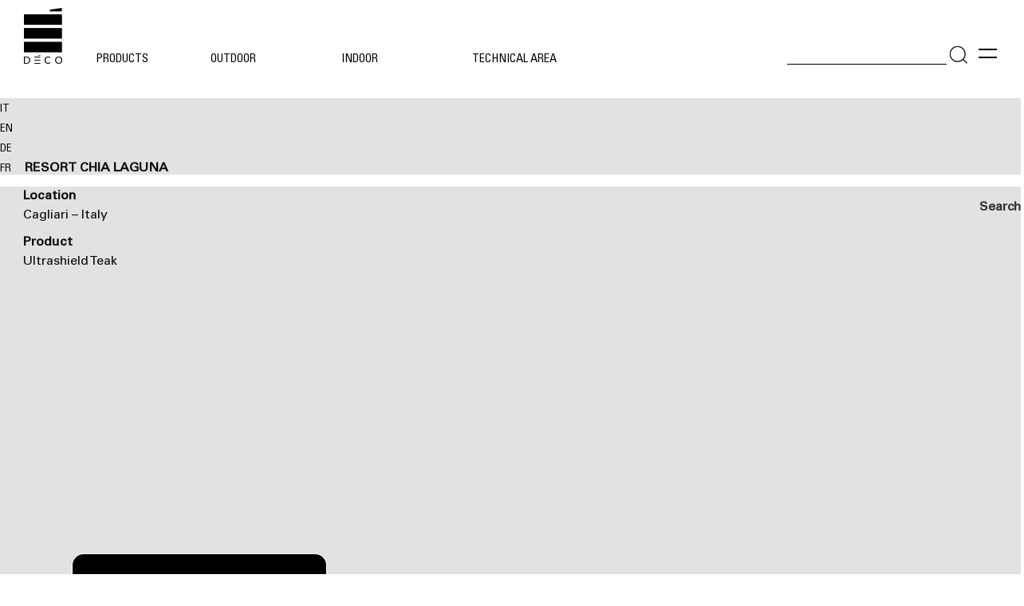

--- FILE ---
content_type: text/html; charset=UTF-8
request_url: https://www.decodecking.it/en/resort-chia-laguna-en/
body_size: 43310
content:
<!DOCTYPE html>
<html lang="en-GB">
<head>
	<meta charset="UTF-8">
	<meta name="viewport" content="width=device-width, initial-scale=1.0, viewport-fit=cover" />		<script>(function(html){html.className = html.className.replace(/\bno-js\b/,'js')})(document.documentElement);</script>
<meta name='robots' content='index, follow, max-image-preview:large, max-snippet:-1, max-video-preview:-1' />
	<style>img:is([sizes="auto" i], [sizes^="auto," i]) { contain-intrinsic-size: 3000px 1500px }</style>
	<link rel="alternate" href="https://www.decodecking.it/it/resort-chia-laguna/" hreflang="it" />
<link rel="alternate" href="https://www.decodecking.it/en/resort-chia-laguna-en/" hreflang="en" />
<link rel="alternate" href="https://www.decodecking.it/en/resort-chia-laguna-en/" hreflang="x-default" />

	<!-- This site is optimized with the Yoast SEO plugin v25.0 - https://yoast.com/wordpress/plugins/seo/ -->
	<title>Déco - Ultrashield Decking, Chia Resort</title>
	<meta name="description" content="Discover the Ultrashield Teak Decking chosen as the Pool Edge of the Prestigious Chia Laguna Resort in Sardinia." />
	<link rel="canonical" href="https://www.decodecking.it/en/resort-chia-laguna-en/" />
	<meta property="og:locale" content="en_GB" />
	<meta property="og:locale:alternate" content="it_IT" />
	<meta property="og:type" content="article" />
	<meta property="og:title" content="Déco - Ultrashield Decking, Chia Resort" />
	<meta property="og:description" content="Discover the Ultrashield Teak Decking chosen as the Pool Edge of the Prestigious Chia Laguna Resort in Sardinia." />
	<meta property="og:url" content="https://www.decodecking.it/en/resort-chia-laguna-en/" />
	<meta property="og:site_name" content="Deco" />
	<meta property="article:published_time" content="2022-04-07T08:14:40+00:00" />
	<meta property="article:modified_time" content="2024-09-02T09:57:21+00:00" />
	<meta property="og:image" content="https://www.decodecking.it/wp-content/uploads/2019/03/resort-utlrashield-teak.jpg" />
	<meta property="og:image:width" content="1500" />
	<meta property="og:image:height" content="1000" />
	<meta property="og:image:type" content="image/jpeg" />
	<meta name="author" content="webmaster-bodj08" />
	<meta name="twitter:card" content="summary_large_image" />
	<meta name="twitter:label1" content="Written by" />
	<meta name="twitter:data1" content="webmaster-bodj08" />
	<meta name="twitter:label2" content="Estimated reading time" />
	<meta name="twitter:data2" content="1 minute" />
	<script type="application/ld+json" class="yoast-schema-graph">{"@context":"https://schema.org","@graph":[{"@type":"Article","@id":"https://www.decodecking.it/en/resort-chia-laguna-en/#article","isPartOf":{"@id":"https://www.decodecking.it/en/resort-chia-laguna-en/"},"author":{"name":"webmaster-bodj08","@id":"https://www.decodecking.it/en/#/schema/person/afcc3b1b8b25cb42abf489bbbe3ef0e1"},"headline":"resort chia laguna","datePublished":"2022-04-07T08:14:40+00:00","dateModified":"2024-09-02T09:57:21+00:00","mainEntityOfPage":{"@id":"https://www.decodecking.it/en/resort-chia-laguna-en/"},"wordCount":15,"commentCount":0,"publisher":{"@id":"https://www.decodecking.it/en/#organization"},"image":{"@id":"https://www.decodecking.it/en/resort-chia-laguna-en/#primaryimage"},"thumbnailUrl":"https://www.decodecking.it/wp-content/uploads/2019/03/resort-utlrashield-teak.jpg","articleSection":["progetti en"],"inLanguage":"en-GB","potentialAction":[{"@type":"CommentAction","name":"Comment","target":["https://www.decodecking.it/en/resort-chia-laguna-en/#respond"]}]},{"@type":"WebPage","@id":"https://www.decodecking.it/en/resort-chia-laguna-en/","url":"https://www.decodecking.it/en/resort-chia-laguna-en/","name":"Déco - Ultrashield Decking, Chia Resort","isPartOf":{"@id":"https://www.decodecking.it/en/#website"},"primaryImageOfPage":{"@id":"https://www.decodecking.it/en/resort-chia-laguna-en/#primaryimage"},"image":{"@id":"https://www.decodecking.it/en/resort-chia-laguna-en/#primaryimage"},"thumbnailUrl":"https://www.decodecking.it/wp-content/uploads/2019/03/resort-utlrashield-teak.jpg","datePublished":"2022-04-07T08:14:40+00:00","dateModified":"2024-09-02T09:57:21+00:00","description":"Discover the Ultrashield Teak Decking chosen as the Pool Edge of the Prestigious Chia Laguna Resort in Sardinia.","breadcrumb":{"@id":"https://www.decodecking.it/en/resort-chia-laguna-en/#breadcrumb"},"inLanguage":"en-GB","potentialAction":[{"@type":"ReadAction","target":["https://www.decodecking.it/en/resort-chia-laguna-en/"]}]},{"@type":"ImageObject","inLanguage":"en-GB","@id":"https://www.decodecking.it/en/resort-chia-laguna-en/#primaryimage","url":"https://www.decodecking.it/wp-content/uploads/2019/03/resort-utlrashield-teak.jpg","contentUrl":"https://www.decodecking.it/wp-content/uploads/2019/03/resort-utlrashield-teak.jpg","width":1500,"height":1000},{"@type":"BreadcrumbList","@id":"https://www.decodecking.it/en/resort-chia-laguna-en/#breadcrumb","itemListElement":[{"@type":"ListItem","position":1,"name":"Home","item":"https://www.decodecking.it/en/"},{"@type":"ListItem","position":2,"name":"resort chia laguna"}]},{"@type":"WebSite","@id":"https://www.decodecking.it/en/#website","url":"https://www.decodecking.it/en/","name":"Deco","description":"rivestimenti in legni compositi e naturali","publisher":{"@id":"https://www.decodecking.it/en/#organization"},"potentialAction":[{"@type":"SearchAction","target":{"@type":"EntryPoint","urlTemplate":"https://www.decodecking.it/en/?s={search_term_string}"},"query-input":{"@type":"PropertyValueSpecification","valueRequired":true,"valueName":"search_term_string"}}],"inLanguage":"en-GB"},{"@type":"Organization","@id":"https://www.decodecking.it/en/#organization","name":"Déco Spa","alternateName":"Déco","url":"https://www.decodecking.it/en/","logo":{"@type":"ImageObject","inLanguage":"en-GB","@id":"https://www.decodecking.it/en/#/schema/logo/image/","url":"https://www.decodecking.it/wp-content/uploads/2022/09/solo-logo-deco-nero-1.png","contentUrl":"https://www.decodecking.it/wp-content/uploads/2022/09/solo-logo-deco-nero-1.png","width":957,"height":958,"caption":"Déco Spa"},"image":{"@id":"https://www.decodecking.it/en/#/schema/logo/image/"}},{"@type":"Person","@id":"https://www.decodecking.it/en/#/schema/person/afcc3b1b8b25cb42abf489bbbe3ef0e1","name":"webmaster-bodj08","image":{"@type":"ImageObject","inLanguage":"en-GB","@id":"https://www.decodecking.it/en/#/schema/person/image/","url":"https://secure.gravatar.com/avatar/643973209cd7ee9ac8bc30839e6db6281ac67b21cf987813eb2af632b2c6051a?s=96&d=mm&r=g","contentUrl":"https://secure.gravatar.com/avatar/643973209cd7ee9ac8bc30839e6db6281ac67b21cf987813eb2af632b2c6051a?s=96&d=mm&r=g","caption":"webmaster-bodj08"},"url":"https://www.decodecking.it/en/author/webmaster-bodj08/"}]}</script>
	<!-- / Yoast SEO plugin. -->


<link rel='dns-prefetch' href='//fonts.googleapis.com' />
<link href='https://fonts.gstatic.com' crossorigin rel='preconnect' />
<link rel="alternate" type="application/rss+xml" title="Deco &raquo; Feed" href="https://www.decodecking.it/en/feed/" />
<link rel="alternate" type="application/rss+xml" title="Deco &raquo; Comments Feed" href="https://www.decodecking.it/en/comments/feed/" />
<link rel="alternate" type="application/rss+xml" title="Deco &raquo; resort chia laguna Comments Feed" href="https://www.decodecking.it/en/resort-chia-laguna-en/feed/" />
<script>
window._wpemojiSettings = {"baseUrl":"https:\/\/s.w.org\/images\/core\/emoji\/16.0.1\/72x72\/","ext":".png","svgUrl":"https:\/\/s.w.org\/images\/core\/emoji\/16.0.1\/svg\/","svgExt":".svg","source":{"concatemoji":"https:\/\/www.decodecking.it\/wp-includes\/js\/wp-emoji-release.min.js?ver=6.8.3"}};
/*! This file is auto-generated */
!function(s,n){var o,i,e;function c(e){try{var t={supportTests:e,timestamp:(new Date).valueOf()};sessionStorage.setItem(o,JSON.stringify(t))}catch(e){}}function p(e,t,n){e.clearRect(0,0,e.canvas.width,e.canvas.height),e.fillText(t,0,0);var t=new Uint32Array(e.getImageData(0,0,e.canvas.width,e.canvas.height).data),a=(e.clearRect(0,0,e.canvas.width,e.canvas.height),e.fillText(n,0,0),new Uint32Array(e.getImageData(0,0,e.canvas.width,e.canvas.height).data));return t.every(function(e,t){return e===a[t]})}function u(e,t){e.clearRect(0,0,e.canvas.width,e.canvas.height),e.fillText(t,0,0);for(var n=e.getImageData(16,16,1,1),a=0;a<n.data.length;a++)if(0!==n.data[a])return!1;return!0}function f(e,t,n,a){switch(t){case"flag":return n(e,"\ud83c\udff3\ufe0f\u200d\u26a7\ufe0f","\ud83c\udff3\ufe0f\u200b\u26a7\ufe0f")?!1:!n(e,"\ud83c\udde8\ud83c\uddf6","\ud83c\udde8\u200b\ud83c\uddf6")&&!n(e,"\ud83c\udff4\udb40\udc67\udb40\udc62\udb40\udc65\udb40\udc6e\udb40\udc67\udb40\udc7f","\ud83c\udff4\u200b\udb40\udc67\u200b\udb40\udc62\u200b\udb40\udc65\u200b\udb40\udc6e\u200b\udb40\udc67\u200b\udb40\udc7f");case"emoji":return!a(e,"\ud83e\udedf")}return!1}function g(e,t,n,a){var r="undefined"!=typeof WorkerGlobalScope&&self instanceof WorkerGlobalScope?new OffscreenCanvas(300,150):s.createElement("canvas"),o=r.getContext("2d",{willReadFrequently:!0}),i=(o.textBaseline="top",o.font="600 32px Arial",{});return e.forEach(function(e){i[e]=t(o,e,n,a)}),i}function t(e){var t=s.createElement("script");t.src=e,t.defer=!0,s.head.appendChild(t)}"undefined"!=typeof Promise&&(o="wpEmojiSettingsSupports",i=["flag","emoji"],n.supports={everything:!0,everythingExceptFlag:!0},e=new Promise(function(e){s.addEventListener("DOMContentLoaded",e,{once:!0})}),new Promise(function(t){var n=function(){try{var e=JSON.parse(sessionStorage.getItem(o));if("object"==typeof e&&"number"==typeof e.timestamp&&(new Date).valueOf()<e.timestamp+604800&&"object"==typeof e.supportTests)return e.supportTests}catch(e){}return null}();if(!n){if("undefined"!=typeof Worker&&"undefined"!=typeof OffscreenCanvas&&"undefined"!=typeof URL&&URL.createObjectURL&&"undefined"!=typeof Blob)try{var e="postMessage("+g.toString()+"("+[JSON.stringify(i),f.toString(),p.toString(),u.toString()].join(",")+"));",a=new Blob([e],{type:"text/javascript"}),r=new Worker(URL.createObjectURL(a),{name:"wpTestEmojiSupports"});return void(r.onmessage=function(e){c(n=e.data),r.terminate(),t(n)})}catch(e){}c(n=g(i,f,p,u))}t(n)}).then(function(e){for(var t in e)n.supports[t]=e[t],n.supports.everything=n.supports.everything&&n.supports[t],"flag"!==t&&(n.supports.everythingExceptFlag=n.supports.everythingExceptFlag&&n.supports[t]);n.supports.everythingExceptFlag=n.supports.everythingExceptFlag&&!n.supports.flag,n.DOMReady=!1,n.readyCallback=function(){n.DOMReady=!0}}).then(function(){return e}).then(function(){var e;n.supports.everything||(n.readyCallback(),(e=n.source||{}).concatemoji?t(e.concatemoji):e.wpemoji&&e.twemoji&&(t(e.twemoji),t(e.wpemoji)))}))}((window,document),window._wpemojiSettings);
</script>
<style id='wp-emoji-styles-inline-css'>

	img.wp-smiley, img.emoji {
		display: inline !important;
		border: none !important;
		box-shadow: none !important;
		height: 1em !important;
		width: 1em !important;
		margin: 0 0.07em !important;
		vertical-align: -0.1em !important;
		background: none !important;
		padding: 0 !important;
	}
</style>
<style id='classic-theme-styles-inline-css'>
/*! This file is auto-generated */
.wp-block-button__link{color:#fff;background-color:#32373c;border-radius:9999px;box-shadow:none;text-decoration:none;padding:calc(.667em + 2px) calc(1.333em + 2px);font-size:1.125em}.wp-block-file__button{background:#32373c;color:#fff;text-decoration:none}
</style>
<style id='global-styles-inline-css'>
:root{--wp--preset--aspect-ratio--square: 1;--wp--preset--aspect-ratio--4-3: 4/3;--wp--preset--aspect-ratio--3-4: 3/4;--wp--preset--aspect-ratio--3-2: 3/2;--wp--preset--aspect-ratio--2-3: 2/3;--wp--preset--aspect-ratio--16-9: 16/9;--wp--preset--aspect-ratio--9-16: 9/16;--wp--preset--color--black: #000000;--wp--preset--color--cyan-bluish-gray: #abb8c3;--wp--preset--color--white: #ffffff;--wp--preset--color--pale-pink: #f78da7;--wp--preset--color--vivid-red: #cf2e2e;--wp--preset--color--luminous-vivid-orange: #ff6900;--wp--preset--color--luminous-vivid-amber: #fcb900;--wp--preset--color--light-green-cyan: #7bdcb5;--wp--preset--color--vivid-green-cyan: #00d084;--wp--preset--color--pale-cyan-blue: #8ed1fc;--wp--preset--color--vivid-cyan-blue: #0693e3;--wp--preset--color--vivid-purple: #9b51e0;--wp--preset--gradient--vivid-cyan-blue-to-vivid-purple: linear-gradient(135deg,rgba(6,147,227,1) 0%,rgb(155,81,224) 100%);--wp--preset--gradient--light-green-cyan-to-vivid-green-cyan: linear-gradient(135deg,rgb(122,220,180) 0%,rgb(0,208,130) 100%);--wp--preset--gradient--luminous-vivid-amber-to-luminous-vivid-orange: linear-gradient(135deg,rgba(252,185,0,1) 0%,rgba(255,105,0,1) 100%);--wp--preset--gradient--luminous-vivid-orange-to-vivid-red: linear-gradient(135deg,rgba(255,105,0,1) 0%,rgb(207,46,46) 100%);--wp--preset--gradient--very-light-gray-to-cyan-bluish-gray: linear-gradient(135deg,rgb(238,238,238) 0%,rgb(169,184,195) 100%);--wp--preset--gradient--cool-to-warm-spectrum: linear-gradient(135deg,rgb(74,234,220) 0%,rgb(151,120,209) 20%,rgb(207,42,186) 40%,rgb(238,44,130) 60%,rgb(251,105,98) 80%,rgb(254,248,76) 100%);--wp--preset--gradient--blush-light-purple: linear-gradient(135deg,rgb(255,206,236) 0%,rgb(152,150,240) 100%);--wp--preset--gradient--blush-bordeaux: linear-gradient(135deg,rgb(254,205,165) 0%,rgb(254,45,45) 50%,rgb(107,0,62) 100%);--wp--preset--gradient--luminous-dusk: linear-gradient(135deg,rgb(255,203,112) 0%,rgb(199,81,192) 50%,rgb(65,88,208) 100%);--wp--preset--gradient--pale-ocean: linear-gradient(135deg,rgb(255,245,203) 0%,rgb(182,227,212) 50%,rgb(51,167,181) 100%);--wp--preset--gradient--electric-grass: linear-gradient(135deg,rgb(202,248,128) 0%,rgb(113,206,126) 100%);--wp--preset--gradient--midnight: linear-gradient(135deg,rgb(2,3,129) 0%,rgb(40,116,252) 100%);--wp--preset--font-size--small: 13px;--wp--preset--font-size--medium: 20px;--wp--preset--font-size--large: 36px;--wp--preset--font-size--x-large: 42px;--wp--preset--spacing--20: 0.44rem;--wp--preset--spacing--30: 0.67rem;--wp--preset--spacing--40: 1rem;--wp--preset--spacing--50: 1.5rem;--wp--preset--spacing--60: 2.25rem;--wp--preset--spacing--70: 3.38rem;--wp--preset--spacing--80: 5.06rem;--wp--preset--shadow--natural: 6px 6px 9px rgba(0, 0, 0, 0.2);--wp--preset--shadow--deep: 12px 12px 50px rgba(0, 0, 0, 0.4);--wp--preset--shadow--sharp: 6px 6px 0px rgba(0, 0, 0, 0.2);--wp--preset--shadow--outlined: 6px 6px 0px -3px rgba(255, 255, 255, 1), 6px 6px rgba(0, 0, 0, 1);--wp--preset--shadow--crisp: 6px 6px 0px rgba(0, 0, 0, 1);}:where(.is-layout-flex){gap: 0.5em;}:where(.is-layout-grid){gap: 0.5em;}body .is-layout-flex{display: flex;}.is-layout-flex{flex-wrap: wrap;align-items: center;}.is-layout-flex > :is(*, div){margin: 0;}body .is-layout-grid{display: grid;}.is-layout-grid > :is(*, div){margin: 0;}:where(.wp-block-columns.is-layout-flex){gap: 2em;}:where(.wp-block-columns.is-layout-grid){gap: 2em;}:where(.wp-block-post-template.is-layout-flex){gap: 1.25em;}:where(.wp-block-post-template.is-layout-grid){gap: 1.25em;}.has-black-color{color: var(--wp--preset--color--black) !important;}.has-cyan-bluish-gray-color{color: var(--wp--preset--color--cyan-bluish-gray) !important;}.has-white-color{color: var(--wp--preset--color--white) !important;}.has-pale-pink-color{color: var(--wp--preset--color--pale-pink) !important;}.has-vivid-red-color{color: var(--wp--preset--color--vivid-red) !important;}.has-luminous-vivid-orange-color{color: var(--wp--preset--color--luminous-vivid-orange) !important;}.has-luminous-vivid-amber-color{color: var(--wp--preset--color--luminous-vivid-amber) !important;}.has-light-green-cyan-color{color: var(--wp--preset--color--light-green-cyan) !important;}.has-vivid-green-cyan-color{color: var(--wp--preset--color--vivid-green-cyan) !important;}.has-pale-cyan-blue-color{color: var(--wp--preset--color--pale-cyan-blue) !important;}.has-vivid-cyan-blue-color{color: var(--wp--preset--color--vivid-cyan-blue) !important;}.has-vivid-purple-color{color: var(--wp--preset--color--vivid-purple) !important;}.has-black-background-color{background-color: var(--wp--preset--color--black) !important;}.has-cyan-bluish-gray-background-color{background-color: var(--wp--preset--color--cyan-bluish-gray) !important;}.has-white-background-color{background-color: var(--wp--preset--color--white) !important;}.has-pale-pink-background-color{background-color: var(--wp--preset--color--pale-pink) !important;}.has-vivid-red-background-color{background-color: var(--wp--preset--color--vivid-red) !important;}.has-luminous-vivid-orange-background-color{background-color: var(--wp--preset--color--luminous-vivid-orange) !important;}.has-luminous-vivid-amber-background-color{background-color: var(--wp--preset--color--luminous-vivid-amber) !important;}.has-light-green-cyan-background-color{background-color: var(--wp--preset--color--light-green-cyan) !important;}.has-vivid-green-cyan-background-color{background-color: var(--wp--preset--color--vivid-green-cyan) !important;}.has-pale-cyan-blue-background-color{background-color: var(--wp--preset--color--pale-cyan-blue) !important;}.has-vivid-cyan-blue-background-color{background-color: var(--wp--preset--color--vivid-cyan-blue) !important;}.has-vivid-purple-background-color{background-color: var(--wp--preset--color--vivid-purple) !important;}.has-black-border-color{border-color: var(--wp--preset--color--black) !important;}.has-cyan-bluish-gray-border-color{border-color: var(--wp--preset--color--cyan-bluish-gray) !important;}.has-white-border-color{border-color: var(--wp--preset--color--white) !important;}.has-pale-pink-border-color{border-color: var(--wp--preset--color--pale-pink) !important;}.has-vivid-red-border-color{border-color: var(--wp--preset--color--vivid-red) !important;}.has-luminous-vivid-orange-border-color{border-color: var(--wp--preset--color--luminous-vivid-orange) !important;}.has-luminous-vivid-amber-border-color{border-color: var(--wp--preset--color--luminous-vivid-amber) !important;}.has-light-green-cyan-border-color{border-color: var(--wp--preset--color--light-green-cyan) !important;}.has-vivid-green-cyan-border-color{border-color: var(--wp--preset--color--vivid-green-cyan) !important;}.has-pale-cyan-blue-border-color{border-color: var(--wp--preset--color--pale-cyan-blue) !important;}.has-vivid-cyan-blue-border-color{border-color: var(--wp--preset--color--vivid-cyan-blue) !important;}.has-vivid-purple-border-color{border-color: var(--wp--preset--color--vivid-purple) !important;}.has-vivid-cyan-blue-to-vivid-purple-gradient-background{background: var(--wp--preset--gradient--vivid-cyan-blue-to-vivid-purple) !important;}.has-light-green-cyan-to-vivid-green-cyan-gradient-background{background: var(--wp--preset--gradient--light-green-cyan-to-vivid-green-cyan) !important;}.has-luminous-vivid-amber-to-luminous-vivid-orange-gradient-background{background: var(--wp--preset--gradient--luminous-vivid-amber-to-luminous-vivid-orange) !important;}.has-luminous-vivid-orange-to-vivid-red-gradient-background{background: var(--wp--preset--gradient--luminous-vivid-orange-to-vivid-red) !important;}.has-very-light-gray-to-cyan-bluish-gray-gradient-background{background: var(--wp--preset--gradient--very-light-gray-to-cyan-bluish-gray) !important;}.has-cool-to-warm-spectrum-gradient-background{background: var(--wp--preset--gradient--cool-to-warm-spectrum) !important;}.has-blush-light-purple-gradient-background{background: var(--wp--preset--gradient--blush-light-purple) !important;}.has-blush-bordeaux-gradient-background{background: var(--wp--preset--gradient--blush-bordeaux) !important;}.has-luminous-dusk-gradient-background{background: var(--wp--preset--gradient--luminous-dusk) !important;}.has-pale-ocean-gradient-background{background: var(--wp--preset--gradient--pale-ocean) !important;}.has-electric-grass-gradient-background{background: var(--wp--preset--gradient--electric-grass) !important;}.has-midnight-gradient-background{background: var(--wp--preset--gradient--midnight) !important;}.has-small-font-size{font-size: var(--wp--preset--font-size--small) !important;}.has-medium-font-size{font-size: var(--wp--preset--font-size--medium) !important;}.has-large-font-size{font-size: var(--wp--preset--font-size--large) !important;}.has-x-large-font-size{font-size: var(--wp--preset--font-size--x-large) !important;}
:where(.wp-block-post-template.is-layout-flex){gap: 1.25em;}:where(.wp-block-post-template.is-layout-grid){gap: 1.25em;}
:where(.wp-block-columns.is-layout-flex){gap: 2em;}:where(.wp-block-columns.is-layout-grid){gap: 2em;}
:root :where(.wp-block-pullquote){font-size: 1.5em;line-height: 1.6;}
</style>
<link rel='stylesheet' id='font-awesome-5-all-css' href='https://www.decodecking.it/wp-content/plugins/elementor/assets/lib/font-awesome/css/all.min.css?ver=1.4.12' media='all' />
<link rel='stylesheet' id='twentyseventeen-fonts-css' href='https://fonts.googleapis.com/css?family=Libre+Franklin%3A300%2C300i%2C400%2C400i%2C600%2C600i%2C800%2C800i&#038;subset=latin%2Clatin-ext&#038;display=fallback' media='all' />
<link rel='stylesheet' id='twentyseventeen-style-css' href='https://www.decodecking.it/wp-content/themes/twentyseventeen-child/style.css?ver=20201208' media='all' />
<link rel='stylesheet' id='twentyseventeen-block-style-css' href='https://www.decodecking.it/wp-content/themes/twentyseventeen/assets/css/blocks.css?ver=20190105' media='all' />
<!--[if lt IE 9]>
<link rel='stylesheet' id='twentyseventeen-ie8-css' href='https://www.decodecking.it/wp-content/themes/twentyseventeen-child/assets/css/ie8.css?ver=20161202' media='all' />
<![endif]-->
<link rel='stylesheet' id='elementor-frontend-css' href='https://www.decodecking.it/wp-content/plugins/elementor/assets/css/frontend.min.css?ver=3.28.1' media='all' />
<style id='elementor-frontend-inline-css'>
.elementor-kit-10889{--e-global-color-primary:#6EC1E4;--e-global-color-secondary:#54595F;--e-global-color-text:#7A7A7A;--e-global-color-accent:#61CE70;--e-global-color-7db16fc8:#4054B2;--e-global-color-5336ada9:#23A455;--e-global-color-1f0e75f:#000;--e-global-color-2c76e047:#FFF;--e-global-typography-primary-font-family:"univers condensed";--e-global-typography-primary-font-weight:600;--e-global-typography-secondary-font-family:"univers";--e-global-typography-secondary-font-weight:400;--e-global-typography-text-font-family:"univers";--e-global-typography-text-font-weight:400;--e-global-typography-accent-font-family:"univers";--e-global-typography-accent-font-weight:500;color:#000000;font-family:"univers";}.elementor-kit-10889 e-page-transition{background-color:#FFFFFF;}.elementor-kit-10889 h2{color:#000000;font-family:"univers condensed";font-size:40em;}.elementor-section.elementor-section-boxed > .elementor-container{max-width:1800px;}.e-con{--container-max-width:1800px;}.elementor-widget:not(:last-child){margin-block-end:0px;}.elementor-element{--widgets-spacing:0px 0px;--widgets-spacing-row:0px;--widgets-spacing-column:0px;}{}h1.entry-title{display:var(--page-title-display);}.elementor-lightbox{background-color:#7C7C7C94;--lightbox-ui-color-hover:#838383;--lightbox-text-color:#FFFFFF;--lightbox-header-icons-size:19px;--lightbox-navigation-icons-size:20px;}@media(max-width:1024px){.elementor-section.elementor-section-boxed > .elementor-container{max-width:1024px;}.e-con{--container-max-width:1024px;}}@media(max-width:767px){.elementor-section.elementor-section-boxed > .elementor-container{max-width:767px;}.e-con{--container-max-width:767px;}}/* Start Custom Fonts CSS */@font-face {
	font-family: 'univers condensed';
	font-style: normal;
	font-weight: normal;
	font-display: auto;
	src: url('https://www.decodecking.it/wp-content/uploads/2022/02/UniversLTStd-Cn.eot');
	src: url('https://www.decodecking.it/wp-content/uploads/2022/02/UniversLTStd-Cn.eot?#iefix') format('embedded-opentype'),
		url('https://www.decodecking.it/wp-content/uploads/2022/02/UniversLTStd-Cn.woff2') format('woff2'),
		url('https://www.decodecking.it/wp-content/uploads/2022/02/UniversLTStd-Cn.woff') format('woff'),
		url('https://www.decodecking.it/wp-content/uploads/2022/02/UniversLTStd-Cn.ttf') format('truetype');
}
@font-face {
	font-family: 'univers condensed';
	font-style: normal;
	font-weight: 100;
	font-display: auto;
	src: url('https://www.decodecking.it/wp-content/uploads/2022/02/UniversLTStd-LightCn.eot');
	src: url('https://www.decodecking.it/wp-content/uploads/2022/02/UniversLTStd-LightCn.eot?#iefix') format('embedded-opentype'),
		url('https://www.decodecking.it/wp-content/uploads/2022/02/UniversLTStd-LightCn.woff2') format('woff2'),
		url('https://www.decodecking.it/wp-content/uploads/2022/02/UniversLTStd-LightCn.woff') format('woff'),
		url('https://www.decodecking.it/wp-content/uploads/2022/02/UniversLTStd-LightCn.ttf') format('truetype');
}
@font-face {
	font-family: 'univers condensed';
	font-style: normal;
	font-weight: bold;
	font-display: auto;
	src: url('https://www.decodecking.it/wp-content/uploads/2022/02/UniversLTStd-BoldCn.eot');
	src: url('https://www.decodecking.it/wp-content/uploads/2022/02/UniversLTStd-BoldCn.eot?#iefix') format('embedded-opentype'),
		url('https://www.decodecking.it/wp-content/uploads/2022/02/UniversLTStd-BoldCn.woff2') format('woff2'),
		url('https://www.decodecking.it/wp-content/uploads/2022/02/UniversLTStd-BoldCn.woff') format('woff'),
		url('https://www.decodecking.it/wp-content/uploads/2022/02/UniversLTStd-BoldCn.ttf') format('truetype');
}
/* End Custom Fonts CSS */
/* Start Custom Fonts CSS */@font-face {
	font-family: 'univers';
	font-style: normal;
	font-weight: normal;
	font-display: auto;
	src: url('https://www.decodecking.it/wp-content/uploads/2022/12/UniversLTStd.eot');
	src: url('https://www.decodecking.it/wp-content/uploads/2022/12/UniversLTStd.eot?#iefix') format('embedded-opentype'),
		url('https://www.decodecking.it/wp-content/uploads/2022/12/UniversLTStd.woff2') format('woff2'),
		url('https://www.decodecking.it/wp-content/uploads/2022/12/UniversLTStd.woff') format('woff'),
		url('https://www.decodecking.it/wp-content/uploads/2022/12/UniversLTStd.ttf') format('truetype');
}
/* End Custom Fonts CSS */
.elementor-32722 .elementor-element.elementor-element-5af36ba:not(.elementor-motion-effects-element-type-background), .elementor-32722 .elementor-element.elementor-element-5af36ba > .elementor-motion-effects-container > .elementor-motion-effects-layer{background-color:#e2e2e2;}.elementor-32722 .elementor-element.elementor-element-5af36ba{transition:background 0.3s, border 0.3s, border-radius 0.3s, box-shadow 0.3s;margin-top:123px;margin-bottom:0px;padding:80px 17px 0px 17px;}.elementor-32722 .elementor-element.elementor-element-5af36ba > .elementor-background-overlay{transition:background 0.3s, border-radius 0.3s, opacity 0.3s;}.elementor-widget-text-editor{font-family:var( --e-global-typography-text-font-family );font-weight:var( --e-global-typography-text-font-weight );color:var( --e-global-color-text );}.elementor-widget-text-editor.elementor-drop-cap-view-stacked .elementor-drop-cap{background-color:var( --e-global-color-primary );}.elementor-widget-text-editor.elementor-drop-cap-view-framed .elementor-drop-cap, .elementor-widget-text-editor.elementor-drop-cap-view-default .elementor-drop-cap{color:var( --e-global-color-primary );border-color:var( --e-global-color-primary );}.elementor-32722 .elementor-element.elementor-element-23393c3 > .elementor-widget-container{margin:0px 0px 15px 0px;}.elementor-32722 .elementor-element.elementor-element-23393c3{color:#0c0c0c;}.elementor-32722 .elementor-element.elementor-element-403ef19:not(.elementor-motion-effects-element-type-background), .elementor-32722 .elementor-element.elementor-element-403ef19 > .elementor-motion-effects-container > .elementor-motion-effects-layer{background-color:#e2e2e2;}.elementor-32722 .elementor-element.elementor-element-403ef19{transition:background 0.3s, border 0.3s, border-radius 0.3s, box-shadow 0.3s;}.elementor-32722 .elementor-element.elementor-element-403ef19 > .elementor-background-overlay{transition:background 0.3s, border-radius 0.3s, opacity 0.3s;}.elementor-32722 .elementor-element.elementor-element-a0bd0d7{color:#0c0c0c;}.elementor-32722 .elementor-element.elementor-element-7bca019{color:#0c0c0c;}.elementor-32722 .elementor-element.elementor-element-206812d > .elementor-widget-container{margin:10px 0px 0px 0px;}.elementor-32722 .elementor-element.elementor-element-206812d{color:#0c0c0c;}.elementor-32722 .elementor-element.elementor-element-cfce2f9{color:#0c0c0c;}.elementor-widget-media-carousel .elementor-carousel-image-overlay{font-family:var( --e-global-typography-accent-font-family );font-weight:var( --e-global-typography-accent-font-weight );}.elementor-32722 .elementor-element.elementor-element-8c4bb15.elementor-skin-slideshow .elementor-main-swiper:not(.elementor-thumbnails-swiper){margin-bottom:30px;}.elementor-32722 .elementor-element.elementor-element-8c4bb15 .elementor-main-swiper:not(.elementor-thumbnails-swiper){height:700px;}.elementor-32722 .elementor-element.elementor-element-8c4bb15 .elementor-thumbnails-swiper .elementor-carousel-image{aspect-ratio:16 / 9;}.elementor-32722 .elementor-element.elementor-element-8c4bb15 .elementor-swiper-button{font-size:20px;}@media(max-width:1024px){.elementor-32722 .elementor-element.elementor-element-5af36ba{margin-top:123px;margin-bottom:0px;padding:080px 17px 0px 17px;}.elementor-32722 .elementor-element.elementor-element-7e07c2e > .elementor-element-populated{padding:0px 0px 040px 0px;}.elementor-32722 .elementor-element.elementor-element-8c4bb15.elementor-skin-slideshow .elementor-main-swiper:not(.elementor-thumbnails-swiper){margin-bottom:10px;}}@media(max-width:767px){.elementor-32722 .elementor-element.elementor-element-5af36ba{margin-top:38px;margin-bottom:0px;padding:80px 0px 0px 0px;}.elementor-32722 .elementor-element.elementor-element-403ef19{padding:0px 0px 0px 0px;}.elementor-32722 .elementor-element.elementor-element-8c4bb15.elementor-skin-slideshow .elementor-main-swiper:not(.elementor-thumbnails-swiper){margin-bottom:10px;}}@media(min-width:768px){.elementor-32722 .elementor-element.elementor-element-7e07c2e{width:24.99%;}.elementor-32722 .elementor-element.elementor-element-9ea4459{width:75%;}}@media(max-width:1024px) and (min-width:768px){.elementor-32722 .elementor-element.elementor-element-7e07c2e{width:100%;}.elementor-32722 .elementor-element.elementor-element-9ea4459{width:100%;}}
.elementor-widget-nav-menu .elementor-nav-menu .elementor-item{font-family:var( --e-global-typography-primary-font-family );font-weight:var( --e-global-typography-primary-font-weight );}.elementor-widget-nav-menu .elementor-nav-menu--main .elementor-item{color:var( --e-global-color-text );fill:var( --e-global-color-text );}.elementor-widget-nav-menu .elementor-nav-menu--main .elementor-item:hover,
					.elementor-widget-nav-menu .elementor-nav-menu--main .elementor-item.elementor-item-active,
					.elementor-widget-nav-menu .elementor-nav-menu--main .elementor-item.highlighted,
					.elementor-widget-nav-menu .elementor-nav-menu--main .elementor-item:focus{color:var( --e-global-color-accent );fill:var( --e-global-color-accent );}.elementor-widget-nav-menu .elementor-nav-menu--main:not(.e--pointer-framed) .elementor-item:before,
					.elementor-widget-nav-menu .elementor-nav-menu--main:not(.e--pointer-framed) .elementor-item:after{background-color:var( --e-global-color-accent );}.elementor-widget-nav-menu .e--pointer-framed .elementor-item:before,
					.elementor-widget-nav-menu .e--pointer-framed .elementor-item:after{border-color:var( --e-global-color-accent );}.elementor-widget-nav-menu{--e-nav-menu-divider-color:var( --e-global-color-text );}.elementor-widget-nav-menu .elementor-nav-menu--dropdown .elementor-item, .elementor-widget-nav-menu .elementor-nav-menu--dropdown  .elementor-sub-item{font-family:var( --e-global-typography-accent-font-family );font-weight:var( --e-global-typography-accent-font-weight );}body:not(.rtl) .elementor-67940 .elementor-element.elementor-element-8b17663{right:30px;}body.rtl .elementor-67940 .elementor-element.elementor-element-8b17663{left:30px;}.elementor-67940 .elementor-element.elementor-element-8b17663{top:8px;z-index:1006;--e-nav-menu-divider-content:"";--e-nav-menu-divider-style:solid;--e-nav-menu-divider-width:1px;--e-nav-menu-divider-height:14px;--e-nav-menu-divider-color:#000000;--e-nav-menu-horizontal-menu-item-margin:calc( 1px / 2 );}.elementor-67940 .elementor-element.elementor-element-8b17663 .elementor-nav-menu .elementor-item{font-family:"univers condensed";font-size:14px;font-weight:400;}.elementor-67940 .elementor-element.elementor-element-8b17663 .elementor-nav-menu--main .elementor-item{color:#000000;fill:#000000;padding-left:2px;padding-right:2px;padding-top:1px;padding-bottom:1px;}.elementor-67940 .elementor-element.elementor-element-8b17663 .elementor-nav-menu--main .elementor-item:hover,
					.elementor-67940 .elementor-element.elementor-element-8b17663 .elementor-nav-menu--main .elementor-item.elementor-item-active,
					.elementor-67940 .elementor-element.elementor-element-8b17663 .elementor-nav-menu--main .elementor-item.highlighted,
					.elementor-67940 .elementor-element.elementor-element-8b17663 .elementor-nav-menu--main .elementor-item:focus{color:#000000;fill:#000000;}.elementor-67940 .elementor-element.elementor-element-8b17663 .elementor-nav-menu--main:not(.e--pointer-framed) .elementor-item:before,
					.elementor-67940 .elementor-element.elementor-element-8b17663 .elementor-nav-menu--main:not(.e--pointer-framed) .elementor-item:after{background-color:#000000;}.elementor-67940 .elementor-element.elementor-element-8b17663 .e--pointer-framed .elementor-item:before,
					.elementor-67940 .elementor-element.elementor-element-8b17663 .e--pointer-framed .elementor-item:after{border-color:#000000;}.elementor-67940 .elementor-element.elementor-element-8b17663 .elementor-nav-menu--main:not(.elementor-nav-menu--layout-horizontal) .elementor-nav-menu > li:not(:last-child){margin-bottom:1px;}.elementor-widget-search-form input[type="search"].elementor-search-form__input{font-family:var( --e-global-typography-text-font-family );font-weight:var( --e-global-typography-text-font-weight );}.elementor-widget-search-form .elementor-search-form__input,
					.elementor-widget-search-form .elementor-search-form__icon,
					.elementor-widget-search-form .elementor-lightbox .dialog-lightbox-close-button,
					.elementor-widget-search-form .elementor-lightbox .dialog-lightbox-close-button:hover,
					.elementor-widget-search-form.elementor-search-form--skin-full_screen input[type="search"].elementor-search-form__input{color:var( --e-global-color-text );fill:var( --e-global-color-text );}.elementor-widget-search-form .elementor-search-form__submit{font-family:var( --e-global-typography-text-font-family );font-weight:var( --e-global-typography-text-font-weight );background-color:var( --e-global-color-secondary );}.elementor-67940 .elementor-element.elementor-element-76ebb69 > .elementor-widget-container{background-color:#FFFFFF00;}body:not(.rtl) .elementor-67940 .elementor-element.elementor-element-76ebb69{right:0px;}body.rtl .elementor-67940 .elementor-element.elementor-element-76ebb69{left:0px;}.elementor-67940 .elementor-element.elementor-element-76ebb69{top:0px;}.elementor-67940 .elementor-element.elementor-element-76ebb69 .elementor-search-form{text-align:right;}.elementor-67940 .elementor-element.elementor-element-76ebb69 .elementor-search-form__toggle{--e-search-form-toggle-size:40px;--e-search-form-toggle-color:#000000;--e-search-form-toggle-background-color:#4E4E4E;--e-search-form-toggle-icon-size:calc(54em / 100);--e-search-form-toggle-border-width:1px;--e-search-form-toggle-border-radius:0px;}.elementor-67940 .elementor-element.elementor-element-76ebb69.elementor-search-form--skin-full_screen .elementor-search-form__container{background-color:#D5DF40;}.elementor-67940 .elementor-element.elementor-element-76ebb69 input[type="search"].elementor-search-form__input{font-family:"univers condensed";font-weight:700;text-transform:uppercase;}.elementor-67940 .elementor-element.elementor-element-76ebb69 .elementor-search-form__input,
					.elementor-67940 .elementor-element.elementor-element-76ebb69 .elementor-search-form__icon,
					.elementor-67940 .elementor-element.elementor-element-76ebb69 .elementor-lightbox .dialog-lightbox-close-button,
					.elementor-67940 .elementor-element.elementor-element-76ebb69 .elementor-lightbox .dialog-lightbox-close-button:hover,
					.elementor-67940 .elementor-element.elementor-element-76ebb69.elementor-search-form--skin-full_screen input[type="search"].elementor-search-form__input{color:#000000;fill:#000000;}.elementor-67940 .elementor-element.elementor-element-76ebb69:not(.elementor-search-form--skin-full_screen) .elementor-search-form__container{border-color:#000000;border-width:0px 0px 2px 0px;border-radius:3px;}.elementor-67940 .elementor-element.elementor-element-76ebb69.elementor-search-form--skin-full_screen input[type="search"].elementor-search-form__input{border-color:#000000;border-width:0px 0px 2px 0px;border-radius:3px;}.elementor-67940 .elementor-element.elementor-element-76ebb69:not(.elementor-search-form--skin-full_screen) .elementor-search-form--focus .elementor-search-form__input,
					.elementor-67940 .elementor-element.elementor-element-76ebb69 .elementor-search-form--focus .elementor-search-form__icon,
					.elementor-67940 .elementor-element.elementor-element-76ebb69 .elementor-lightbox .dialog-lightbox-close-button:hover,
					.elementor-67940 .elementor-element.elementor-element-76ebb69.elementor-search-form--skin-full_screen input[type="search"].elementor-search-form__input:focus{color:#000000;fill:#000000;}.elementor-theme-builder-content-area{height:400px;}.elementor-location-header:before, .elementor-location-footer:before{content:"";display:table;clear:both;}@media(max-width:1024px){.elementor-67940 .elementor-element.elementor-element-8b17663{width:var( --container-widget-width, 170px );max-width:170px;--container-widget-width:170px;--container-widget-flex-grow:0;top:28px;z-index:1006;}body:not(.rtl) .elementor-67940 .elementor-element.elementor-element-8b17663{right:calc(50% - 85px);}body.rtl .elementor-67940 .elementor-element.elementor-element-8b17663{left:calc(50% - 85px);}.elementor-67940 .elementor-element.elementor-element-8b17663 .elementor-nav-menu .elementor-item{font-size:18px;}}@media(max-width:767px){.elementor-67940 .elementor-element.elementor-element-76ebb69{width:var( --container-widget-width, 44px );max-width:44px;--container-widget-width:44px;--container-widget-flex-grow:0;top:18px;z-index:1005;}.elementor-67940 .elementor-element.elementor-element-76ebb69 > .elementor-widget-container{margin:0px 0px 0px 0px;border-radius:0px 0px 0px 0px;}body:not(.rtl) .elementor-67940 .elementor-element.elementor-element-76ebb69{right:46px;}body.rtl .elementor-67940 .elementor-element.elementor-element-76ebb69{left:46px;}.elementor-67940 .elementor-element.elementor-element-76ebb69 input[type="search"].elementor-search-form__input{font-size:30px;}.elementor-67940 .elementor-element.elementor-element-76ebb69:not(.elementor-search-form--skin-full_screen) .elementor-search-form__container{border-radius:0px;}.elementor-67940 .elementor-element.elementor-element-76ebb69.elementor-search-form--skin-full_screen input[type="search"].elementor-search-form__input{border-radius:0px;}}/* Start custom CSS for search-form, class: .elementor-element-76ebb69 */.elementor-67940 .elementor-element.elementor-element-76ebb69 .fas {
    
    opacity:0;
    
}/* End custom CSS */
.elementor-32459 .elementor-element.elementor-element-3f085e9:not(.elementor-motion-effects-element-type-background), .elementor-32459 .elementor-element.elementor-element-3f085e9 > .elementor-motion-effects-container > .elementor-motion-effects-layer{background-color:#ececed;}.elementor-32459 .elementor-element.elementor-element-3f085e9{transition:background 0.3s, border 0.3s, border-radius 0.3s, box-shadow 0.3s;}.elementor-32459 .elementor-element.elementor-element-3f085e9 > .elementor-background-overlay{transition:background 0.3s, border-radius 0.3s, opacity 0.3s;}.elementor-32459 .elementor-element.elementor-element-53bdb10:not(.elementor-motion-effects-element-type-background), .elementor-32459 .elementor-element.elementor-element-53bdb10 > .elementor-motion-effects-container > .elementor-motion-effects-layer{background-color:#FFFFFF;}.elementor-32459 .elementor-element.elementor-element-53bdb10{border-style:solid;border-width:1px 0px 0px 0px;transition:background 0.3s, border 0.3s, border-radius 0.3s, box-shadow 0.3s;margin-top:0px;margin-bottom:0px;padding:40px 30px 0px 30px;z-index:12;}.elementor-32459 .elementor-element.elementor-element-53bdb10 > .elementor-background-overlay{transition:background 0.3s, border-radius 0.3s, opacity 0.3s;}.elementor-32459 .elementor-element.elementor-element-1e087f7 > .elementor-widget-wrap > .elementor-widget:not(.elementor-widget__width-auto):not(.elementor-widget__width-initial):not(:last-child):not(.elementor-absolute){margin-bottom:0px;}.elementor-bc-flex-widget .elementor-32459 .elementor-element.elementor-element-45968ef.elementor-column .elementor-widget-wrap{align-items:flex-start;}.elementor-32459 .elementor-element.elementor-element-45968ef.elementor-column.elementor-element[data-element_type="column"] > .elementor-widget-wrap.elementor-element-populated{align-content:flex-start;align-items:flex-start;}.elementor-widget-text-editor{font-family:var( --e-global-typography-text-font-family );font-weight:var( --e-global-typography-text-font-weight );color:var( --e-global-color-text );}.elementor-widget-text-editor.elementor-drop-cap-view-stacked .elementor-drop-cap{background-color:var( --e-global-color-primary );}.elementor-widget-text-editor.elementor-drop-cap-view-framed .elementor-drop-cap, .elementor-widget-text-editor.elementor-drop-cap-view-default .elementor-drop-cap{color:var( --e-global-color-primary );border-color:var( --e-global-color-primary );}.elementor-32459 .elementor-element.elementor-element-d38c4d6 > .elementor-widget-container{margin:0px 0px 10px 0px;}.elementor-32459 .elementor-element.elementor-element-d38c4d6{font-family:"univers condensed";font-weight:400;color:#000000;}.elementor-32459 .elementor-element.elementor-element-66a701e > .elementor-widget-container{margin:0px 0px 0px 10px;}.elementor-32459 .elementor-element.elementor-element-66a701e{font-family:"univers condensed";font-weight:400;line-height:1.2em;color:#000000;}.elementor-widget-icon-list .elementor-icon-list-item:not(:last-child):after{border-color:var( --e-global-color-text );}.elementor-widget-icon-list .elementor-icon-list-icon i{color:var( --e-global-color-primary );}.elementor-widget-icon-list .elementor-icon-list-icon svg{fill:var( --e-global-color-primary );}.elementor-widget-icon-list .elementor-icon-list-item > .elementor-icon-list-text, .elementor-widget-icon-list .elementor-icon-list-item > a{font-family:var( --e-global-typography-text-font-family );font-weight:var( --e-global-typography-text-font-weight );}.elementor-widget-icon-list .elementor-icon-list-text{color:var( --e-global-color-secondary );}.elementor-32459 .elementor-element.elementor-element-0bcf37f > .elementor-widget-container{margin:10px 0px 40px 20px;}.elementor-32459 .elementor-element.elementor-element-0bcf37f .elementor-icon-list-icon i{transition:color 0.3s;}.elementor-32459 .elementor-element.elementor-element-0bcf37f .elementor-icon-list-icon svg{transition:fill 0.3s;}.elementor-32459 .elementor-element.elementor-element-0bcf37f{--e-icon-list-icon-size:0px;--icon-vertical-offset:0px;}.elementor-32459 .elementor-element.elementor-element-0bcf37f .elementor-icon-list-item > .elementor-icon-list-text, .elementor-32459 .elementor-element.elementor-element-0bcf37f .elementor-icon-list-item > a{font-family:"univers condensed";font-weight:400;text-transform:uppercase;line-height:1.2em;}.elementor-32459 .elementor-element.elementor-element-0bcf37f .elementor-icon-list-text{color:#000000;transition:color 0.3s;}.elementor-32459 .elementor-element.elementor-element-e71839d > .elementor-widget-container{margin:0px 0px 0px 10px;}.elementor-32459 .elementor-element.elementor-element-e71839d{font-family:"univers condensed";font-weight:400;line-height:1.2em;color:#000000;}.elementor-32459 .elementor-element.elementor-element-a865152 > .elementor-widget-container{margin:10px 0px 40px 20px;}.elementor-32459 .elementor-element.elementor-element-a865152 .elementor-icon-list-icon i{transition:color 0.3s;}.elementor-32459 .elementor-element.elementor-element-a865152 .elementor-icon-list-icon svg{transition:fill 0.3s;}.elementor-32459 .elementor-element.elementor-element-a865152{--e-icon-list-icon-size:0px;--icon-vertical-offset:0px;}.elementor-32459 .elementor-element.elementor-element-a865152 .elementor-icon-list-item > .elementor-icon-list-text, .elementor-32459 .elementor-element.elementor-element-a865152 .elementor-icon-list-item > a{font-family:"univers condensed";font-weight:400;text-transform:uppercase;line-height:1.2em;}.elementor-32459 .elementor-element.elementor-element-a865152 .elementor-icon-list-text{color:#000000;transition:color 0.3s;}.elementor-32459 .elementor-element.elementor-element-47cd65a > .elementor-widget-container{margin:0px 0px 0px 10px;}.elementor-32459 .elementor-element.elementor-element-47cd65a{font-family:"univers condensed";font-weight:400;text-transform:uppercase;color:#000000;}.elementor-32459 .elementor-element.elementor-element-a96ed9a > .elementor-widget-container{margin:10px 0px 40px 20px;}.elementor-32459 .elementor-element.elementor-element-a96ed9a .elementor-icon-list-icon i{transition:color 0.3s;}.elementor-32459 .elementor-element.elementor-element-a96ed9a .elementor-icon-list-icon svg{transition:fill 0.3s;}.elementor-32459 .elementor-element.elementor-element-a96ed9a{--e-icon-list-icon-size:0px;--icon-vertical-offset:0px;}.elementor-32459 .elementor-element.elementor-element-a96ed9a .elementor-icon-list-item > .elementor-icon-list-text, .elementor-32459 .elementor-element.elementor-element-a96ed9a .elementor-icon-list-item > a{font-family:"univers condensed";font-weight:400;text-transform:uppercase;line-height:1.2em;}.elementor-32459 .elementor-element.elementor-element-a96ed9a .elementor-icon-list-text{color:#000000;transition:color 0.3s;}.elementor-32459 .elementor-element.elementor-element-089ae67 > .elementor-widget-container{margin:0px 0px 0px 10px;}.elementor-32459 .elementor-element.elementor-element-089ae67{font-family:"univers condensed";font-weight:400;color:#000000;}.elementor-32459 .elementor-element.elementor-element-afebe7c > .elementor-widget-container{margin:10px 0px 40px 20px;}.elementor-32459 .elementor-element.elementor-element-afebe7c .elementor-icon-list-icon i{transition:color 0.3s;}.elementor-32459 .elementor-element.elementor-element-afebe7c .elementor-icon-list-icon svg{transition:fill 0.3s;}.elementor-32459 .elementor-element.elementor-element-afebe7c{--e-icon-list-icon-size:0px;--icon-vertical-offset:0px;}.elementor-32459 .elementor-element.elementor-element-afebe7c .elementor-icon-list-item > .elementor-icon-list-text, .elementor-32459 .elementor-element.elementor-element-afebe7c .elementor-icon-list-item > a{font-family:"univers condensed";font-weight:400;text-transform:uppercase;line-height:1.2em;}.elementor-32459 .elementor-element.elementor-element-afebe7c .elementor-icon-list-text{color:#000000;transition:color 0.3s;}.elementor-32459 .elementor-element.elementor-element-3a199b9 > .elementor-widget-container{margin:0px 0px 0px 10px;}.elementor-32459 .elementor-element.elementor-element-3a199b9{font-family:"univers condensed";font-weight:400;color:#000000;}.elementor-32459 .elementor-element.elementor-element-16c1bf0 > .elementor-widget-container{margin:10px 0px 40px 20px;}.elementor-32459 .elementor-element.elementor-element-16c1bf0 .elementor-icon-list-icon i{transition:color 0.3s;}.elementor-32459 .elementor-element.elementor-element-16c1bf0 .elementor-icon-list-icon svg{transition:fill 0.3s;}.elementor-32459 .elementor-element.elementor-element-16c1bf0{--e-icon-list-icon-size:14px;--icon-vertical-offset:0px;}.elementor-32459 .elementor-element.elementor-element-16c1bf0 .elementor-icon-list-item > .elementor-icon-list-text, .elementor-32459 .elementor-element.elementor-element-16c1bf0 .elementor-icon-list-item > a{font-family:"univers condensed";font-weight:400;text-transform:uppercase;line-height:1.2em;}.elementor-32459 .elementor-element.elementor-element-16c1bf0 .elementor-icon-list-text{color:#000000;transition:color 0.3s;}.elementor-32459 .elementor-element.elementor-element-50422e9 > .elementor-widget-container{margin:0px 0px 0px 10px;}.elementor-32459 .elementor-element.elementor-element-50422e9{font-family:"univers condensed";font-weight:400;color:#000000;}.elementor-32459 .elementor-element.elementor-element-9997059 > .elementor-widget-container{margin:10px 0px 40px 20px;}.elementor-32459 .elementor-element.elementor-element-9997059 .elementor-icon-list-icon i{transition:color 0.3s;}.elementor-32459 .elementor-element.elementor-element-9997059 .elementor-icon-list-icon svg{transition:fill 0.3s;}.elementor-32459 .elementor-element.elementor-element-9997059{--e-icon-list-icon-size:14px;--icon-vertical-offset:0px;}.elementor-32459 .elementor-element.elementor-element-9997059 .elementor-icon-list-item > .elementor-icon-list-text, .elementor-32459 .elementor-element.elementor-element-9997059 .elementor-icon-list-item > a{font-family:"univers condensed";font-weight:400;text-transform:uppercase;line-height:1.2em;}.elementor-32459 .elementor-element.elementor-element-9997059 .elementor-icon-list-text{color:#000000;transition:color 0.3s;}.elementor-32459 .elementor-element.elementor-element-1906b27 > .elementor-widget-container{margin:0px 0px 0px 10px;}.elementor-32459 .elementor-element.elementor-element-1906b27{font-family:"univers condensed";font-weight:400;color:#000000;}.elementor-32459 .elementor-element.elementor-element-e898998 > .elementor-widget-container{margin:10px 0px 40px 20px;}.elementor-32459 .elementor-element.elementor-element-e898998 .elementor-icon-list-icon i{transition:color 0.3s;}.elementor-32459 .elementor-element.elementor-element-e898998 .elementor-icon-list-icon svg{transition:fill 0.3s;}.elementor-32459 .elementor-element.elementor-element-e898998{--e-icon-list-icon-size:14px;--icon-vertical-offset:0px;}.elementor-32459 .elementor-element.elementor-element-e898998 .elementor-icon-list-item > .elementor-icon-list-text, .elementor-32459 .elementor-element.elementor-element-e898998 .elementor-icon-list-item > a{font-family:"univers condensed";font-weight:400;text-transform:uppercase;line-height:1.2em;}.elementor-32459 .elementor-element.elementor-element-e898998 .elementor-icon-list-text{color:#000000;transition:color 0.3s;}.elementor-32459 .elementor-element.elementor-element-fee1b00 > .elementor-widget-container{margin:0px 0px 0px 10px;}.elementor-32459 .elementor-element.elementor-element-fee1b00{font-family:"univers condensed";font-weight:400;color:#000000;}.elementor-32459 .elementor-element.elementor-element-7b9934d > .elementor-widget-container{margin:10px 0px 40px 20px;}.elementor-32459 .elementor-element.elementor-element-7b9934d .elementor-icon-list-icon i{transition:color 0.3s;}.elementor-32459 .elementor-element.elementor-element-7b9934d .elementor-icon-list-icon svg{transition:fill 0.3s;}.elementor-32459 .elementor-element.elementor-element-7b9934d{--e-icon-list-icon-size:14px;--icon-vertical-offset:0px;}.elementor-32459 .elementor-element.elementor-element-7b9934d .elementor-icon-list-item > .elementor-icon-list-text, .elementor-32459 .elementor-element.elementor-element-7b9934d .elementor-icon-list-item > a{font-family:"univers condensed";font-weight:400;text-transform:uppercase;line-height:1.2em;}.elementor-32459 .elementor-element.elementor-element-7b9934d .elementor-icon-list-text{color:#000000;transition:color 0.3s;}.elementor-32459 .elementor-element.elementor-element-4dbd739 > .elementor-widget-container{margin:0px 0px 0px 10px;}.elementor-32459 .elementor-element.elementor-element-4dbd739{font-family:"univers condensed";font-weight:400;color:#000000;}.elementor-32459 .elementor-element.elementor-element-10c8012 > .elementor-widget-container{margin:10px 0px 40px 20px;}.elementor-32459 .elementor-element.elementor-element-10c8012 .elementor-icon-list-icon i{transition:color 0.3s;}.elementor-32459 .elementor-element.elementor-element-10c8012 .elementor-icon-list-icon svg{transition:fill 0.3s;}.elementor-32459 .elementor-element.elementor-element-10c8012{--e-icon-list-icon-size:14px;--icon-vertical-offset:0px;}.elementor-32459 .elementor-element.elementor-element-10c8012 .elementor-icon-list-item > .elementor-icon-list-text, .elementor-32459 .elementor-element.elementor-element-10c8012 .elementor-icon-list-item > a{font-family:"univers condensed";font-weight:400;text-transform:uppercase;line-height:1.2em;}.elementor-32459 .elementor-element.elementor-element-10c8012 .elementor-icon-list-text{color:#000000;transition:color 0.3s;}.elementor-32459 .elementor-element.elementor-element-54b9067 > .elementor-widget-container{margin:0px 0px 0px 10px;}.elementor-32459 .elementor-element.elementor-element-54b9067{font-family:"univers condensed";font-weight:400;color:#000000;}.elementor-32459 .elementor-element.elementor-element-06ee1a8 > .elementor-widget-container{margin:10px 0px 40px 20px;}.elementor-32459 .elementor-element.elementor-element-06ee1a8 .elementor-icon-list-icon i{transition:color 0.3s;}.elementor-32459 .elementor-element.elementor-element-06ee1a8 .elementor-icon-list-icon svg{transition:fill 0.3s;}.elementor-32459 .elementor-element.elementor-element-06ee1a8{--e-icon-list-icon-size:14px;--icon-vertical-offset:0px;}.elementor-32459 .elementor-element.elementor-element-06ee1a8 .elementor-icon-list-item > .elementor-icon-list-text, .elementor-32459 .elementor-element.elementor-element-06ee1a8 .elementor-icon-list-item > a{font-family:"univers condensed";font-weight:400;text-transform:uppercase;line-height:1.2em;}.elementor-32459 .elementor-element.elementor-element-06ee1a8 .elementor-icon-list-text{color:#000000;transition:color 0.3s;}.elementor-32459 .elementor-element.elementor-element-9c9ea77 > .elementor-widget-container{margin:0px 0px 0px 10px;}.elementor-32459 .elementor-element.elementor-element-9c9ea77{font-family:"univers condensed";font-weight:400;color:#000000;}.elementor-32459 .elementor-element.elementor-element-85f347e > .elementor-widget-container{margin:10px 0px 40px 20px;}.elementor-32459 .elementor-element.elementor-element-85f347e .elementor-icon-list-icon i{transition:color 0.3s;}.elementor-32459 .elementor-element.elementor-element-85f347e .elementor-icon-list-icon svg{transition:fill 0.3s;}.elementor-32459 .elementor-element.elementor-element-85f347e{--e-icon-list-icon-size:14px;--icon-vertical-offset:0px;}.elementor-32459 .elementor-element.elementor-element-85f347e .elementor-icon-list-item > .elementor-icon-list-text, .elementor-32459 .elementor-element.elementor-element-85f347e .elementor-icon-list-item > a{font-family:"univers condensed";font-weight:400;text-transform:uppercase;line-height:1.2em;}.elementor-32459 .elementor-element.elementor-element-85f347e .elementor-icon-list-text{color:#000000;transition:color 0.3s;}.elementor-32459 .elementor-element.elementor-element-e478bb6 > .elementor-widget-container{margin:40px 0px 10px 0px;}.elementor-32459 .elementor-element.elementor-element-e478bb6{font-family:"univers condensed";font-weight:400;color:#000000;}.elementor-32459 .elementor-element.elementor-element-db69107 > .elementor-widget-container{margin:0px 0px 0px 10px;}.elementor-32459 .elementor-element.elementor-element-db69107 .elementor-icon-list-icon i{transition:color 0.3s;}.elementor-32459 .elementor-element.elementor-element-db69107 .elementor-icon-list-icon svg{transition:fill 0.3s;}.elementor-32459 .elementor-element.elementor-element-db69107{--e-icon-list-icon-size:14px;--icon-vertical-offset:0px;}.elementor-32459 .elementor-element.elementor-element-db69107 .elementor-icon-list-icon{padding-right:0px;}.elementor-32459 .elementor-element.elementor-element-db69107 .elementor-icon-list-item > .elementor-icon-list-text, .elementor-32459 .elementor-element.elementor-element-db69107 .elementor-icon-list-item > a{font-family:"univers condensed";font-weight:400;text-transform:uppercase;line-height:1.2em;}.elementor-32459 .elementor-element.elementor-element-db69107 .elementor-icon-list-text{color:#000000;transition:color 0.3s;}.elementor-32459 .elementor-element.elementor-element-db69107 .elementor-icon-list-item:hover .elementor-icon-list-text{color:#000000;}.elementor-32459 .elementor-element.elementor-element-76d3709 > .elementor-widget-container{margin:40px 0px 10px 0px;}.elementor-32459 .elementor-element.elementor-element-76d3709{font-family:"univers condensed";font-weight:400;color:#000000;}.elementor-32459 .elementor-element.elementor-element-c336d4d > .elementor-widget-container{margin:0px 0px 0px 10px;}.elementor-32459 .elementor-element.elementor-element-c336d4d .elementor-icon-list-icon i{transition:color 0.3s;}.elementor-32459 .elementor-element.elementor-element-c336d4d .elementor-icon-list-icon svg{transition:fill 0.3s;}.elementor-32459 .elementor-element.elementor-element-c336d4d{--e-icon-list-icon-size:14px;--icon-vertical-offset:0px;}.elementor-32459 .elementor-element.elementor-element-c336d4d .elementor-icon-list-item > .elementor-icon-list-text, .elementor-32459 .elementor-element.elementor-element-c336d4d .elementor-icon-list-item > a{font-family:"univers condensed";font-weight:400;text-transform:uppercase;line-height:1.2em;}.elementor-32459 .elementor-element.elementor-element-c336d4d .elementor-icon-list-text{color:#000000;transition:color 0.3s;}.elementor-bc-flex-widget .elementor-32459 .elementor-element.elementor-element-4c4061f.elementor-column .elementor-widget-wrap{align-items:flex-start;}.elementor-32459 .elementor-element.elementor-element-4c4061f.elementor-column.elementor-element[data-element_type="column"] > .elementor-widget-wrap.elementor-element-populated{align-content:flex-start;align-items:flex-start;}.elementor-32459 .elementor-element.elementor-element-75a031d > .elementor-widget-container{margin:0px 0px 0px 10px;}.elementor-32459 .elementor-element.elementor-element-75a031d .elementor-icon-list-icon i{transition:color 0.3s;}.elementor-32459 .elementor-element.elementor-element-75a031d .elementor-icon-list-icon svg{transition:fill 0.3s;}.elementor-32459 .elementor-element.elementor-element-75a031d{--e-icon-list-icon-size:0px;--e-icon-list-icon-align:left;--e-icon-list-icon-margin:0 calc(var(--e-icon-list-icon-size, 1em) * 0.25) 0 0;--icon-vertical-offset:0px;}.elementor-32459 .elementor-element.elementor-element-75a031d .elementor-icon-list-icon{padding-right:0px;}.elementor-32459 .elementor-element.elementor-element-75a031d .elementor-icon-list-item > .elementor-icon-list-text, .elementor-32459 .elementor-element.elementor-element-75a031d .elementor-icon-list-item > a{font-family:"univers condensed";font-weight:400;text-transform:uppercase;}.elementor-32459 .elementor-element.elementor-element-75a031d .elementor-icon-list-text{color:#000000;transition:color 0.3s;}.elementor-32459 .elementor-element.elementor-element-ca5a4e9 > .elementor-widget-container{margin:0px 0px 0px 10px;}.elementor-32459 .elementor-element.elementor-element-ca5a4e9 .elementor-icon-list-icon i{transition:color 0.3s;}.elementor-32459 .elementor-element.elementor-element-ca5a4e9 .elementor-icon-list-icon svg{transition:fill 0.3s;}.elementor-32459 .elementor-element.elementor-element-ca5a4e9{--e-icon-list-icon-size:0px;--e-icon-list-icon-align:left;--e-icon-list-icon-margin:0 calc(var(--e-icon-list-icon-size, 1em) * 0.25) 0 0;--icon-vertical-offset:0px;}.elementor-32459 .elementor-element.elementor-element-ca5a4e9 .elementor-icon-list-icon{padding-right:0px;}.elementor-32459 .elementor-element.elementor-element-ca5a4e9 .elementor-icon-list-item > .elementor-icon-list-text, .elementor-32459 .elementor-element.elementor-element-ca5a4e9 .elementor-icon-list-item > a{font-family:"univers condensed";font-weight:400;text-transform:uppercase;}.elementor-32459 .elementor-element.elementor-element-ca5a4e9 .elementor-icon-list-text{color:#000000;transition:color 0.3s;}.elementor-32459 .elementor-element.elementor-element-d53f62b > .elementor-widget-container{margin:0px 0px 0px 10px;}.elementor-32459 .elementor-element.elementor-element-d53f62b .elementor-icon-list-icon i{transition:color 0.3s;}.elementor-32459 .elementor-element.elementor-element-d53f62b .elementor-icon-list-icon svg{transition:fill 0.3s;}.elementor-32459 .elementor-element.elementor-element-d53f62b{--e-icon-list-icon-size:0px;--e-icon-list-icon-align:left;--e-icon-list-icon-margin:0 calc(var(--e-icon-list-icon-size, 1em) * 0.25) 0 0;--icon-vertical-offset:0px;}.elementor-32459 .elementor-element.elementor-element-d53f62b .elementor-icon-list-icon{padding-right:0px;}.elementor-32459 .elementor-element.elementor-element-d53f62b .elementor-icon-list-item > .elementor-icon-list-text, .elementor-32459 .elementor-element.elementor-element-d53f62b .elementor-icon-list-item > a{font-family:"univers condensed";font-weight:400;text-transform:uppercase;}.elementor-32459 .elementor-element.elementor-element-d53f62b .elementor-icon-list-text{color:#000000;transition:color 0.3s;}.elementor-32459 .elementor-element.elementor-element-540cdf9 > .elementor-widget-container{margin:0px 0px 0px 10px;}.elementor-32459 .elementor-element.elementor-element-540cdf9 .elementor-icon-list-icon i{transition:color 0.3s;}.elementor-32459 .elementor-element.elementor-element-540cdf9 .elementor-icon-list-icon svg{transition:fill 0.3s;}.elementor-32459 .elementor-element.elementor-element-540cdf9{--e-icon-list-icon-size:0px;--e-icon-list-icon-align:left;--e-icon-list-icon-margin:0 calc(var(--e-icon-list-icon-size, 1em) * 0.25) 0 0;--icon-vertical-offset:0px;}.elementor-32459 .elementor-element.elementor-element-540cdf9 .elementor-icon-list-icon{padding-right:0px;}.elementor-32459 .elementor-element.elementor-element-540cdf9 .elementor-icon-list-item > .elementor-icon-list-text, .elementor-32459 .elementor-element.elementor-element-540cdf9 .elementor-icon-list-item > a{font-family:"univers condensed";font-weight:400;text-transform:uppercase;}.elementor-32459 .elementor-element.elementor-element-540cdf9 .elementor-icon-list-text{color:#000000;transition:color 0.3s;}.elementor-32459 .elementor-element.elementor-element-65a5d4e > .elementor-widget-container{margin:0px 0px 0px 10px;}.elementor-32459 .elementor-element.elementor-element-65a5d4e .elementor-icon-list-icon i{transition:color 0.3s;}.elementor-32459 .elementor-element.elementor-element-65a5d4e .elementor-icon-list-icon svg{transition:fill 0.3s;}.elementor-32459 .elementor-element.elementor-element-65a5d4e{--e-icon-list-icon-size:0px;--e-icon-list-icon-align:left;--e-icon-list-icon-margin:0 calc(var(--e-icon-list-icon-size, 1em) * 0.25) 0 0;--icon-vertical-offset:0px;}.elementor-32459 .elementor-element.elementor-element-65a5d4e .elementor-icon-list-icon{padding-right:0px;}.elementor-32459 .elementor-element.elementor-element-65a5d4e .elementor-icon-list-item > .elementor-icon-list-text, .elementor-32459 .elementor-element.elementor-element-65a5d4e .elementor-icon-list-item > a{font-family:"univers condensed";font-weight:400;text-transform:uppercase;}.elementor-32459 .elementor-element.elementor-element-65a5d4e .elementor-icon-list-text{color:#000000;transition:color 0.3s;}.elementor-32459 .elementor-element.elementor-element-a1c6523 > .elementor-widget-container{margin:0px 0px 0px 10px;}.elementor-32459 .elementor-element.elementor-element-a1c6523 .elementor-icon-list-icon i{transition:color 0.3s;}.elementor-32459 .elementor-element.elementor-element-a1c6523 .elementor-icon-list-icon svg{transition:fill 0.3s;}.elementor-32459 .elementor-element.elementor-element-a1c6523{--e-icon-list-icon-size:0px;--e-icon-list-icon-align:left;--e-icon-list-icon-margin:0 calc(var(--e-icon-list-icon-size, 1em) * 0.25) 0 0;--icon-vertical-offset:0px;}.elementor-32459 .elementor-element.elementor-element-a1c6523 .elementor-icon-list-icon{padding-right:0px;}.elementor-32459 .elementor-element.elementor-element-a1c6523 .elementor-icon-list-item > .elementor-icon-list-text, .elementor-32459 .elementor-element.elementor-element-a1c6523 .elementor-icon-list-item > a{font-family:"univers condensed";font-weight:400;text-transform:uppercase;}.elementor-32459 .elementor-element.elementor-element-a1c6523 .elementor-icon-list-text{color:#000000;transition:color 0.3s;}.elementor-32459 .elementor-element.elementor-element-bc5462d > .elementor-widget-container{margin:0px 0px 0px 10px;}.elementor-32459 .elementor-element.elementor-element-bc5462d .elementor-icon-list-icon i{transition:color 0.3s;}.elementor-32459 .elementor-element.elementor-element-bc5462d .elementor-icon-list-icon svg{transition:fill 0.3s;}.elementor-32459 .elementor-element.elementor-element-bc5462d{--e-icon-list-icon-size:0px;--e-icon-list-icon-align:left;--e-icon-list-icon-margin:0 calc(var(--e-icon-list-icon-size, 1em) * 0.25) 0 0;--icon-vertical-offset:0px;}.elementor-32459 .elementor-element.elementor-element-bc5462d .elementor-icon-list-icon{padding-right:0px;}.elementor-32459 .elementor-element.elementor-element-bc5462d .elementor-icon-list-item > .elementor-icon-list-text, .elementor-32459 .elementor-element.elementor-element-bc5462d .elementor-icon-list-item > a{font-family:"univers condensed";font-weight:400;text-transform:uppercase;}.elementor-32459 .elementor-element.elementor-element-bc5462d .elementor-icon-list-text{color:#000000;transition:color 0.3s;}.elementor-32459 .elementor-element.elementor-element-a987e96 > .elementor-widget-container{margin:0px 0px 0px 10px;}.elementor-32459 .elementor-element.elementor-element-a987e96 .elementor-icon-list-icon i{transition:color 0.3s;}.elementor-32459 .elementor-element.elementor-element-a987e96 .elementor-icon-list-icon svg{transition:fill 0.3s;}.elementor-32459 .elementor-element.elementor-element-a987e96{--e-icon-list-icon-size:0px;--e-icon-list-icon-align:left;--e-icon-list-icon-margin:0 calc(var(--e-icon-list-icon-size, 1em) * 0.25) 0 0;--icon-vertical-offset:0px;}.elementor-32459 .elementor-element.elementor-element-a987e96 .elementor-icon-list-icon{padding-right:0px;}.elementor-32459 .elementor-element.elementor-element-a987e96 .elementor-icon-list-item > .elementor-icon-list-text, .elementor-32459 .elementor-element.elementor-element-a987e96 .elementor-icon-list-item > a{font-family:"univers condensed";font-weight:400;text-transform:uppercase;}.elementor-32459 .elementor-element.elementor-element-a987e96 .elementor-icon-list-text{color:#000000;transition:color 0.3s;}.elementor-32459 .elementor-element.elementor-element-623d5ee{text-align:right;font-family:"univers condensed";font-weight:400;color:#000000;}.elementor-32459 .elementor-element.elementor-element-3d44e1e > .elementor-widget-container{margin:0px 0px 0px 10px;}.elementor-32459 .elementor-element.elementor-element-3d44e1e .elementor-icon-list-icon i{transition:color 0.3s;}.elementor-32459 .elementor-element.elementor-element-3d44e1e .elementor-icon-list-icon svg{transition:fill 0.3s;}.elementor-32459 .elementor-element.elementor-element-3d44e1e{--e-icon-list-icon-size:0px;--e-icon-list-icon-align:left;--e-icon-list-icon-margin:0 calc(var(--e-icon-list-icon-size, 1em) * 0.25) 0 0;--icon-vertical-offset:0px;}.elementor-32459 .elementor-element.elementor-element-3d44e1e .elementor-icon-list-icon{padding-right:0px;}.elementor-32459 .elementor-element.elementor-element-3d44e1e .elementor-icon-list-item > .elementor-icon-list-text, .elementor-32459 .elementor-element.elementor-element-3d44e1e .elementor-icon-list-item > a{font-family:"univers condensed";font-weight:400;text-transform:uppercase;}.elementor-32459 .elementor-element.elementor-element-3d44e1e .elementor-icon-list-text{color:#000000;transition:color 0.3s;}.elementor-32459 .elementor-element.elementor-element-729fcaf{border-style:solid;border-width:1px 0px 0px 0px;border-color:#000000;margin-top:40px;margin-bottom:0px;padding:0px 0px 40px 0px;}.elementor-32459 .elementor-element.elementor-element-e638985 > .elementor-widget-container{margin:20px 0px 10px 0px;}.elementor-32459 .elementor-element.elementor-element-e638985{font-family:"univers condensed";font-weight:bold;text-transform:uppercase;color:#000000;}.elementor-32459 .elementor-element.elementor-element-896ac98 > .elementor-widget-container{margin:20px 0px 10px 0px;}.elementor-32459 .elementor-element.elementor-element-896ac98{text-align:right;font-family:"univers condensed";font-weight:bold;text-transform:uppercase;color:#000000;}.elementor-theme-builder-content-area{height:400px;}.elementor-location-header:before, .elementor-location-footer:before{content:"";display:table;clear:both;}@media(max-width:767px){.elementor-32459 .elementor-element.elementor-element-53bdb10{margin-top:0px;margin-bottom:0px;padding:40px 22px 0px 22px;}.elementor-32459 .elementor-element.elementor-element-4c4061f > .elementor-element-populated{margin:0px 0px 40px 0px;--e-column-margin-right:0px;--e-column-margin-left:0px;}.elementor-32459 .elementor-element.elementor-element-75a031d > .elementor-widget-container{margin:40px 0px 0px 0px;}.elementor-32459 .elementor-element.elementor-element-ca5a4e9 > .elementor-widget-container{margin:0px 0px 0px 0px;}.elementor-32459 .elementor-element.elementor-element-d53f62b > .elementor-widget-container{margin:0px 0px 0px 0px;}.elementor-32459 .elementor-element.elementor-element-540cdf9 > .elementor-widget-container{margin:0px 0px 0px 0px;}.elementor-32459 .elementor-element.elementor-element-65a5d4e > .elementor-widget-container{margin:0px 0px 0px 0px;}.elementor-32459 .elementor-element.elementor-element-a1c6523 > .elementor-widget-container{margin:0px 0px 0px 0px;}.elementor-32459 .elementor-element.elementor-element-bc5462d > .elementor-widget-container{margin:0px 0px 0px 0px;}.elementor-32459 .elementor-element.elementor-element-a987e96 > .elementor-widget-container{margin:0px 0px 0px 0px;}.elementor-32459 .elementor-element.elementor-element-623d5ee{text-align:left;}.elementor-32459 .elementor-element.elementor-element-3d44e1e > .elementor-widget-container{margin:0px 0px 0px 0px;}.elementor-32459 .elementor-element.elementor-element-e638985 > .elementor-widget-container{margin:0px 0px 0px 0px;}.elementor-32459 .elementor-element.elementor-element-896ac98 > .elementor-widget-container{margin:0px 0px 0px 0px;}.elementor-32459 .elementor-element.elementor-element-896ac98{text-align:left;}}/* Start custom CSS for text-editor, class: .elementor-element-66a701e */.elementor-32459 .elementor-element.elementor-element-66a701e .blocco {

height:200px;
display:block;
width:200px;
background:red;


}/* End custom CSS */
/* Start custom CSS for text-editor, class: .elementor-element-e71839d */.elementor-32459 .elementor-element.elementor-element-e71839d .blocco {

height:200px;
display:block;
width:200px;
background:red;


}/* End custom CSS */
/* Start custom CSS for section, class: .elementor-element-53bdb10 */.elementor-32459 .elementor-element.elementor-element-53bdb10 a:hover {
    
    text-decoration:underline;
    
}/* End custom CSS */
</style>
<link rel='stylesheet' id='widget-nav-menu-css' href='https://www.decodecking.it/wp-content/plugins/elementor-pro/assets/css/widget-nav-menu.min.css?ver=3.27.2' media='all' />
<link rel='stylesheet' id='widget-search-form-css' href='https://www.decodecking.it/wp-content/plugins/elementor-pro/assets/css/widget-search-form.min.css?ver=3.27.2' media='all' />
<link rel='stylesheet' id='elementor-icons-shared-0-css' href='https://www.decodecking.it/wp-content/plugins/elementor/assets/lib/font-awesome/css/fontawesome.min.css?ver=5.15.3' media='all' />
<link rel='stylesheet' id='elementor-icons-fa-solid-css' href='https://www.decodecking.it/wp-content/plugins/elementor/assets/lib/font-awesome/css/solid.min.css?ver=5.15.3' media='all' />
<link rel='stylesheet' id='widget-icon-list-css' href='https://www.decodecking.it/wp-content/plugins/elementor/assets/css/widget-icon-list.min.css?ver=3.28.1' media='all' />
<link rel='stylesheet' id='elementor-icons-css' href='https://www.decodecking.it/wp-content/plugins/elementor/assets/lib/eicons/css/elementor-icons.min.css?ver=5.36.0' media='all' />
<link rel='stylesheet' id='font-awesome-4-shim-css' href='https://www.decodecking.it/wp-content/plugins/elementor/assets/lib/font-awesome/css/v4-shims.min.css?ver=3.28.1' media='all' />
<link rel='stylesheet' id='swiper-css' href='https://www.decodecking.it/wp-content/plugins/elementor/assets/lib/swiper/v8/css/swiper.min.css?ver=8.4.5' media='all' />
<link rel='stylesheet' id='e-swiper-css' href='https://www.decodecking.it/wp-content/plugins/elementor/assets/css/conditionals/e-swiper.min.css?ver=3.28.1' media='all' />
<link rel='stylesheet' id='widget-media-carousel-css' href='https://www.decodecking.it/wp-content/plugins/elementor-pro/assets/css/widget-media-carousel.min.css?ver=3.27.2' media='all' />
<link rel='stylesheet' id='widget-carousel-module-base-css' href='https://www.decodecking.it/wp-content/plugins/elementor-pro/assets/css/widget-carousel-module-base.min.css?ver=3.27.2' media='all' />
<!--[if lt IE 9]>
<script src="https://www.decodecking.it/wp-content/themes/twentyseventeen-child/assets/js/html5.js?ver=20161020" id="html5-js"></script>
<![endif]-->
<script src="https://www.decodecking.it/wp-includes/js/jquery/jquery.min.js?ver=3.7.1" id="jquery-core-js"></script>
<script src="https://www.decodecking.it/wp-includes/js/jquery/jquery-migrate.min.js?ver=3.4.1" id="jquery-migrate-js"></script>
<script src="https://www.decodecking.it/wp-content/plugins/elementor/assets/lib/font-awesome/js/v4-shims.min.js?ver=3.28.1" id="font-awesome-4-shim-js"></script>
<link rel="https://api.w.org/" href="https://www.decodecking.it/wp-json/" /><link rel="alternate" title="JSON" type="application/json" href="https://www.decodecking.it/wp-json/wp/v2/posts/32722" /><link rel="EditURI" type="application/rsd+xml" title="RSD" href="https://www.decodecking.it/xmlrpc.php?rsd" />
<link rel='shortlink' href='https://www.decodecking.it/?p=32722' />
<link rel="alternate" title="oEmbed (JSON)" type="application/json+oembed" href="https://www.decodecking.it/wp-json/oembed/1.0/embed?url=https%3A%2F%2Fwww.decodecking.it%2Fen%2Fresort-chia-laguna-en%2F" />
<link rel="alternate" title="oEmbed (XML)" type="text/xml+oembed" href="https://www.decodecking.it/wp-json/oembed/1.0/embed?url=https%3A%2F%2Fwww.decodecking.it%2Fen%2Fresort-chia-laguna-en%2F&#038;format=xml" />
<!-- HFCM by 99 Robots - Snippet # 10:  -->
	<script src="https://ajax.googleapis.com/ajax/libs/jquery/3.7.1/jquery.min.js"></script>
	
	<script>
			    
			    
$('#search-form-1').keyup(function () {
    if ($(this).val() == '') {
        $('#scrofa').prop('disabled', true);
    } else {
        $('#scrofa').prop('disabled', false);
    }
}).keyup();
		
		
		$('#query').keyup(function () {
    if ($(this).val() == '') {
        $('#submit').prop('disabled', true);
    } else {
        $('#submit').prop('disabled', false);
    }
}).keyup();Object
		
			    
			</script>
<!-- /end HFCM by 99 Robots -->
<!-- HFCM by 99 Robots - Snippet # 22: animazione banner -->
<script nitro-exclude>
window.addEventListener("load", (event) => {
  let isScrolling = false;
  let scrollTimeout;

  // Funzione per fermare lo scroll automatico se l'utente scrolla manualmente
  const stopScrollOnUserInteraction = () => {
    clearTimeout(scrollTimeout);  // Ferma lo scroll automatico se l'utente inizia a scrollare
    isScrolling = true;  // Imposta il flag per indicare che l'utente ha iniziato a scrollare
  };

  // Controlla se esiste un anchor point nell'URL
  const hasAnchorPoint = () => {
    return window.location.hash && document.querySelector(window.location.hash);
  };

  // Se c'è un anchor point o l'utente inizia a scrollare, non esegue lo scroll automatico
  if (!hasAnchorPoint()) {
    // Ascolta per lo scroll manuale dell'utente
    window.addEventListener('scroll', stopScrollOnUserInteraction);

    // Esegui lo scroll automatico solo se non c'è stato scroll manuale o un anchor point
    scrollTimeout = setTimeout(() => {
      if (!isScrolling) {
        document.getElementById('primopara').scrollIntoView({ behavior: 'smooth' });
      }
    }, 1200);  // Ritardo di 1200 ms
  }
});
</script>

<!-- /end HFCM by 99 Robots -->
<!-- HFCM by 99 Robots - Snippet # 24: css 11-06-25 -->
<style>
	
	

	  
	  
	
	
	.badge {
            position: absolute;
            left: -30px;
            top: 0;
            width: 20px;
            height: 20px;
            background-color: #D5DF40;
            border-radius: 50%;
            display: flex;
            justify-content: center;
            align-items: center;
            font-family: 'Univers Condensed', sans-serif;
            font-weight: 400;
            color: white;
            font-size: 8px; /* Dimensione del font regolata per centrare la scritta */
            line-height: 1;
        }
	
	
	


</style>
<!-- /end HFCM by 99 Robots -->
<link rel="pingback" href="https://www.decodecking.it/xmlrpc.php">
<meta name="generator" content="Elementor 3.28.1; features: additional_custom_breakpoints, e_local_google_fonts; settings: css_print_method-internal, google_font-enabled, font_display-auto">
<script src="https://cdnjs.cloudflare.com/ajax/libs/crypto-js/3.1.9-1/crypto-js.js"></script>

<script nitro-exclude>
function generateSHA256HashSync(data) {
  const hash = CryptoJS.SHA256(data);
  return hash.toString(CryptoJS.enc.Hex);
}


jQuery(document).ready(function($) {
	console.log('tracking script in page v1.9');
	// retrieve submit from
			const currentUrl = window.location.href;
			const cleanedUrl = currentUrl.replace('https://www.', '');
	
	// setup the thankyou page
			let tyPage = 'https://www.decodecking.it/it/grazie-per-averci-contattato/';
			
			// default values
			if (cleanedUrl.includes("/it/")) {
				console.log('IT');
				tyPage = 'https://www.decodecking.it/it/grazie-per-averci-contattato/';
			}
			if (cleanedUrl.includes("/en/")) {
				console.log('EN');
				tyPage = 'https://www.decodecking.it/en/thanks-for-contacting-us/';
			}
			if (cleanedUrl.includes("/de/")) {
				console.log('DE');
				tyPage = 'https://www.decodecking.it/de/anfrage-geschickt/';
			}
			if (cleanedUrl.includes("/fr/")) {
				console.log('FR');
				tyPage = 'https://www.decodecking.it/fr/merci-pour-votre-demande/';
			}
			
			// specific for landings
			switch (cleanedUrl) {
  			case 'decodecking.it/it/indoor/clap/':
				case 'decodecking.it/it/indoor/clap/clap-3d/':
				case 'decodecking.it/it/indoor/clap/clap-real/':
				case 'decodecking.it/it/indoor/clap/clap-go/':
				case 'decodecking.it/it/indoor/clap/clap-wall/':
					console.log('Clap!');
					tyPage = 'https://www.decodecking.it/it/ringraziamento-clap/';
				break;
				case 'decodecking.it/it/indoor/moove/':
				case 'decodecking.it/it/indoor/moove/moove-urban/':
				case 'decodecking.it/it/indoor/moove/moove-natural/':
				case 'decodecking.it/it/indoor/moove/moove-vitter/':
				case 'decodecking.it/it/indoor/moove/moove-zen/':
				case 'decodecking.it/it/nova/nova-moove/':
					console.log('Moove.');
					tyPage = 'https://www.decodecking.it/it/ringraziamento-moove/';
				break;
				case 'decodecking.it/it/indoor/':
				case 'decodecking.it/it/indoor/#pavimenti':
				case 'decodecking.it/it/indoor/#rivestimenti':
				case 'decodecking.it/it/indoor/#frangisole':
					console.log('Rivestimenti Indoor');
					tyPage = 'https://www.decodecking.it/it/ringraziamento-indoor/';
				break;
				case 'decodecking.it/it/outdoor/ultrashield/':
				case 'decodecking.it/it/outdoor/ultrashield/doghe-ultrashield/':
				case 'decodecking.it/it/outdoor/ultrashield/stilo-ultrashield/':
				case 'decodecking.it/it/outdoor/ultrashield/twix-ultrashield/':
				case 'decodecking.it/it/outdoor/ultrashield/d-fence-ultrashield/':
				case 'decodecking.it/it/outdoor/ultrashield/piastrella-ultrashield/':
					console.log('Ultrashield');
					tyPage = 'https://www.decodecking.it/it/ringraziamento-ultrashield/';
				break;
				case 'decodecking.it/it/outdoor/firewall/':
				case 'decodecking.it/it/outdoor/firewall/doghe-firewall/':
				case 'decodecking.it/it/outdoor/firewall/stilo-firewall/':
				case 'decodecking.it/it/outdoor/firewall/twix-firewall/':
					console.log('Firewall');
					tyPage = 'https://www.decodecking.it/it/ringraziamento-firewall/';
				break;
				case 'decodecking.it/it/twix/':
				case 'decodecking.it/it/outdoor/firewall/twix-firewall/':
				case 'decodecking.it/it/outdoor/ultrashield/twix-ultrashield/':
				case 'decodecking.it/it/nova/nova-twix/':
					console.log('Twix');
					tyPage = 'https://www.decodecking.it/it/ringraziamento-twix/';
				break;
				case 'decodecking.it/it/stilo_/':
				case 'decodecking.it/it/outdoor/firewall/stilo-firewall/':
				case 'decodecking.it/it/outdoor/ultrashield/stilo-ultrashield/':
					console.log('Stilo');
					tyPage = 'https://www.decodecking.it/it/ringraziamento-stilo/';
				break;
				case 'decodecking.it/it/outdoor/':
				case 'decodecking.it/it/decking/':
				case 'decodecking.it/it/cladding/':
				case 'decodecking.it/it/controsoffitti/':
				case 'decodecking.it/it/frangisole/':
					console.log('Rivestimenti Outdoor');
					tyPage = 'https://www.decodecking.it/it/ringraziamento-outdoor/';
				break;												
				default:
					console.log('Default thank you page.');
			}
	
		// SUBMIT FUNCTIONS
	
		jQuery(document).on('submit_success', '#form_fra_2022', function(event, response) {
			console.log('SUBMIT SUCCESS FR ', cleanedUrl);
			
			window.dataLayer = window.dataLayer || [];			
			window.dataLayer.push({
				'event': 'submit_contact_form',
				'formSector': document.getElementById('form-field-settore').value,
				'formRegion': document.getElementById('form-field-provincia').value,
				'formProduct': document.getElementById('form-field-interesse')== null ? 'indoor/outdoor' : document.getElementById('form-field-interesse').value,
				'userEmail': document.getElementById('form-field-mailcliente').value,
				'hashedEmail': generateSHA256HashSync(document.getElementById('form-field-mailcliente').value),
				'hashedPhone': generateSHA256HashSync(document.getElementById('form-field-telefono').value),
				'hashedCity': generateSHA256HashSync(document.getElementById('form-field-comune').value)				
			});

			// Only redirect if all your JS tasks (like dataLayer push) are done waiting 0.5s
			setTimeout(function() {		
				window.location.href = tyPage;
			}, 500); // Wait 500 milliseconds (0.5 seconds)
		});

    $(document).on('submit_success', function(evt) {					
			console.log('SUBMIT SUCCESS FROM ', cleanedUrl);
			
      window.dataLayer = window.dataLayer || [];			
			window.dataLayer.push({
				 'event': 'submit_contact_form',
				 'formSector': document.getElementById('form-field-settore').value,
				 'formRegion': document.getElementById('form-field-provincia').value,
				 'formProduct': document.getElementById('form-field-interesse')== null ? 'indoor/outdoor' : document.getElementById('form-field-interesse').value,
				 'userEmail': document.getElementById('form-field-mailcliente').value,
				 'hashedEmail': generateSHA256HashSync(document.getElementById('form-field-mailcliente').value),
				 'hashedPhone': generateSHA256HashSync(document.getElementById('form-field-telefono').value),
				 'hashedCity': generateSHA256HashSync(document.getElementById('form-field-comune').value)				
			});
		
		// Only redirect if all your JS tasks (like dataLayer push) are done waiting 0.5s
		setTimeout(function() {		
			window.location.href = tyPage;
		}, 500); // Wait 500 milliseconds (0.5 seconds)
			
			
    });
});
</script>
	<!-- Google Tag Manager -->
<script nitro-exclude>(function(w,d,s,l,i){w[l]=w[l]||[];w[l].push({'gtm.start':
new Date().getTime(),event:'gtm.js'});var f=d.getElementsByTagName(s)[0],
j=d.createElement(s),dl=l!='dataLayer'?'&l='+l:'';j.async=true;j.src=
'https://sgtm.decodecking.it/gtm.js?id='+i+dl;f.parentNode.insertBefore(j,f);
})(window,document,'script','dataLayer','GTM-NK24M8P');</script>
<!-- End Google Tag Manager -->

<!-- Start VWO Async SmartCode -->
<link rel="preconnect" href="https://dev.visualwebsiteoptimizer.com"; />
<script nitro-exclude type='text/javascript' id='vwoCode'>
window._vwo_code || (function() {
var account_id=931579,
version=2.1,
settings_tolerance=2000,
hide_element='body',
hide_element_style = 'opacity:0 !important;filter:alpha(opacity=0) !important;background:none !important;transition:none !important;',
/* DO NOT EDIT BELOW THIS LINE */
f=false,w=window,d=document,v=d.querySelector('#vwoCode'),cK='_vwo_'+account_id+'_settings',cc={};try{var c=JSON.parse(localStorage.getItem('_vwo_'+account_id+'_config'));cc=c&&typeof c==='object'?c:{}}catch(e){}var stT=cc.stT==='session'?w.sessionStorage:w.localStorage;code={nonce:v&&v.nonce,use_existing_jquery:function(){return typeof use_existing_jquery!=='undefined'?use_existing_jquery:undefined},library_tolerance:function(){return typeof library_tolerance!=='undefined'?library_tolerance:undefined},settings_tolerance:function(){return cc.sT||settings_tolerance},hide_element_style:function(){return'{'+(cc.hES||hide_element_style)+'}'},hide_element:function(){if(performance.getEntriesByName('first-contentful-paint')[0]){return''}return typeof cc.hE==='string'?cc.hE:hide_element},getVersion:function(){return version},finish:function(e){if(!f){f=true;var t=d.getElementById('_vis_opt_path_hides');if(t)t.parentNode.removeChild(t);if(e)(new Image).src='https://dev.visualwebsiteoptimizer.com/ee.gif?a='+account_id+e}},finished:function(){return f},addScript:function(e){var t=d.createElement('script');t.type='text/javascript';if(e.src){t.src=e.src}else{t.text=e.text}v&&t.setAttribute('nonce',v.nonce);d.getElementsByTagName('head')[0].appendChild(t)},load:function(e,t){var n=this.getSettings(),i=d.createElement('script'),r=this;t=t||{};if(n){i.textContent=n;d.getElementsByTagName('head')[0].appendChild(i);if(!w.VWO||VWO.caE){stT.removeItem(cK);r.load(e)}}else{var o=new XMLHttpRequest;o.open('GET',e,true);o.withCredentials=!t.dSC;o.responseType=t.responseType||'text';o.onload=function(){if(t.onloadCb){return t.onloadCb(o,e)}if(o.status===200||o.status===304){_vwo_code.addScript({text:o.responseText})}else{_vwo_code.finish('&e=loading_failure:'+e)}};o.onerror=function(){if(t.onerrorCb){return t.onerrorCb(e)}_vwo_code.finish('&e=loading_failure:'+e)};o.send()}},getSettings:function(){try{var e=stT.getItem(cK);if(!e){return}e=JSON.parse(e);if(Date.now()>e.e){stT.removeItem(cK);return}return e.s}catch(e){return}},init:function(){if(d.URL.indexOf('__vwo_disable__')>-1)return;var e=this.settings_tolerance();w._vwo_settings_timer=setTimeout(function(){_vwo_code.finish();stT.removeItem(cK)},e);var t;if(this.hide_element()!=='body'){t=d.createElement('style');var n=this.hide_element(),i=n?n+this.hide_element_style():'',r=d.getElementsByTagName('head')[0];t.setAttribute('id','_vis_opt_path_hides');v&&t.setAttribute('nonce',v.nonce);t.setAttribute('type','text/css');if(t.styleSheet)t.styleSheet.cssText=i;else t.appendChild(d.createTextNode(i));r.appendChild(t)}else{t=d.getElementsByTagName('head')[0];var i=d.createElement('div');i.style.cssText='z-index: 2147483647 !important;position: fixed !important;left: 0 !important;top: 0 !important;width: 100% !important;height: 100% !important;background: white !important;';i.setAttribute('id','_vis_opt_path_hides');i.classList.add('_vis_hide_layer');t.parentNode.insertBefore(i,t.nextSibling)}var o=window._vis_opt_url||d.URL,s='https://dev.visualwebsiteoptimizer.com/j.php?a='+account_id+'&u='+encodeURIComponent(o)+'&vn='+version;if(w.location.search.indexOf('_vwo_xhr')!==-1){this.addScript({src:s})}else{this.load(s+'&x=true')}}};w._vwo_code=code;code.init();})();
</script>
<!-- End VWO Async SmartCode -->
<!-- begin Convert Experiences code--><script nitro-exclude type="text/javascript" src="//cdn-4.convertexperiments.com/v1/js/100414111-100415518.js?environment=production"></script><!-- end Convert Experiences code -->
<style>.recentcomments a{display:inline !important;padding:0 !important;margin:0 !important;}</style>			<style>
				.e-con.e-parent:nth-of-type(n+4):not(.e-lazyloaded):not(.e-no-lazyload),
				.e-con.e-parent:nth-of-type(n+4):not(.e-lazyloaded):not(.e-no-lazyload) * {
					background-image: none !important;
				}
				@media screen and (max-height: 1024px) {
					.e-con.e-parent:nth-of-type(n+3):not(.e-lazyloaded):not(.e-no-lazyload),
					.e-con.e-parent:nth-of-type(n+3):not(.e-lazyloaded):not(.e-no-lazyload) * {
						background-image: none !important;
					}
				}
				@media screen and (max-height: 640px) {
					.e-con.e-parent:nth-of-type(n+2):not(.e-lazyloaded):not(.e-no-lazyload),
					.e-con.e-parent:nth-of-type(n+2):not(.e-lazyloaded):not(.e-no-lazyload) * {
						background-image: none !important;
					}
				}
			</style>
					<style id="twentyseventeen-custom-header-styles" type="text/css">
				.site-title,
		.site-description {
			position: absolute;
			clip: rect(1px, 1px, 1px, 1px);
		}
				</style>
		<script id='nitro-telemetry-meta' nitro-exclude>window.NPTelemetryMetadata={missReason: (!window.NITROPACK_STATE ? 'url not allowed' : 'hit'),pageType: 'post',isEligibleForOptimization: false,}</script><script id='nitro-generic' nitro-exclude>(()=>{window.NitroPack=window.NitroPack||{coreVersion:"na",isCounted:!1};let e=document.createElement("script");if(e.src="https://nitroscripts.com/XABsFejSvKcIHKWcGtLbLBHsmETMzsZg",e.async=!0,e.id="nitro-script",document.head.appendChild(e),!window.NitroPack.isCounted){window.NitroPack.isCounted=!0;let t=()=>{navigator.sendBeacon("https://to.getnitropack.com/p",JSON.stringify({siteId:"XABsFejSvKcIHKWcGtLbLBHsmETMzsZg",url:window.location.href,isOptimized:!!window.IS_NITROPACK,coreVersion:"na",missReason:window.NPTelemetryMetadata?.missReason||"",pageType:window.NPTelemetryMetadata?.pageType||"",isEligibleForOptimization:!!window.NPTelemetryMetadata?.isEligibleForOptimization}))};(()=>{let e=()=>new Promise(e=>{"complete"===document.readyState?e():window.addEventListener("load",e)}),i=()=>new Promise(e=>{document.prerendering?document.addEventListener("prerenderingchange",e,{once:!0}):e()}),a=async()=>{await i(),await e(),t()};a()})(),window.addEventListener("pageshow",e=>{if(e.persisted){let i=document.prerendering||self.performance?.getEntriesByType?.("navigation")[0]?.activationStart>0;"visible"!==document.visibilityState||i||t()}})}})();</script><link rel="icon" href="https://www.decodecking.it/wp-content/uploads/2024/06/cropped-FaviconDeco2-32x32.png" sizes="32x32" />
<link rel="icon" href="https://www.decodecking.it/wp-content/uploads/2024/06/cropped-FaviconDeco2-192x192.png" sizes="192x192" />
<link rel="apple-touch-icon" href="https://www.decodecking.it/wp-content/uploads/2024/06/cropped-FaviconDeco2-180x180.png" />
<meta name="msapplication-TileImage" content="https://www.decodecking.it/wp-content/uploads/2024/06/cropped-FaviconDeco2-270x270.png" />
</head>
<body class="wp-singular post-template post-template-elementor_header_footer single single-post postid-32722 single-format-standard wp-embed-responsive wp-theme-twentyseventeen wp-child-theme-twentyseventeen-child group-blog has-sidebar title-tagline-hidden colors-light elementor-default elementor-template-full-width elementor-kit-10889 elementor-page elementor-page-32722">
<!-- Google Tag Manager (noscript) -->
<noscript><iframe src="https://sgtm.decodecking.it/ns.html?id=GTM-NK24M8P"
height="0" width="0" style="display:none;visibility:hidden"></iframe></noscript>
<!-- End Google Tag Manager (noscript) -->
		<div data-elementor-type="header" data-elementor-id="67940" class="elementor elementor-67940 elementor-location-header" data-elementor-post-type="elementor_library">
					<section class="elementor-section elementor-top-section elementor-element elementor-element-f045241 elementor-section-boxed elementor-section-height-default elementor-section-height-default" data-id="f045241" data-element_type="section">
						<div class="elementor-container elementor-column-gap-default">
					<div class="elementor-column elementor-col-100 elementor-top-column elementor-element elementor-element-b3fbddf" data-id="b3fbddf" data-element_type="column">
			<div class="elementor-widget-wrap elementor-element-populated">
						<div class="elementor-element elementor-element-5438c0c elementor-widget elementor-widget-html" data-id="5438c0c" data-element_type="widget" data-widget_type="html.default">
				<div class="elementor-widget-container">
					
		<div class="headstripmain-2 bianco">	
			
			</div>

	
	<div class="headstripmain">	
	
	
	<div class="headstripmain-2 striscietta" style="z-index:1003;">	
			
			</div>
	
	
	
	<div class="logodeco logovis">	 
				<a href="https://www.decodecking.it/en">	
	
					<img src="https://www.decodecking.it/wp-content/uploads/2018/12/logo_Deco_nero.png" alt="Déco">	
				</a>						  
			</div>
			
			
			
			
				<div id="cerca">
			    
			    
			    
			    
			    <a href="https://www.decodecking.it/language/it/?s="
			    
			    id="gianna">
			        
			        <img src="https://www.decodecking.it/wp-content/uploads/2022/12/cerca-01-1.png">	</a>
			    
			   
	 <form role="search" aria-label="404 non trovato" method="get" class="search-form" action="https://www.decodecking.it/en/">

		
		<input type="search" id="query" class="search-field" placeholder="" value="" name="s" >

<input type="image" id="scrofa" alt="Login" style=""
       src="https://www.decodecking.it/wp-content/uploads/2022/12/cerca-01-1.png">
</form>
		
			
		
				<script>
			    
			    

		
		$('#query').keyup(function () {
    if ($(this).val() == '') {
        $('#scrofa').prop('disabled', true);
    } else {
        $('#scrofa').prop('disabled', false);
    }
}).keyup();Object
		
			    
			</script>
			
			

       

	
	
	
	
	</div>
		
			<div id="nav-icon3" class="close">
  <span></span>
  <span></span>
 
</div>



<div class="menu-blanco">
		
		
			<div class="menu-container">
			
		
			
		
		<ul class="menu-2023">		
		
		<div class="block-1">
		
		<li class="t00 aprimi aprilo"><a>PRODUCTS</a></li>
		
			<ul class="menu-prodotti-2023 non-chiudermi">	
		
				
					
				
				<li class="t0 aprimi"><a class="linkami unlink" >ULTRASHIELD</a></li>
				
					<ul class="menu-ultrashield chiudimi">			
					<li class="t1"><a href="https://www.decodecking.it/en/outdoor/ultrashield/">COLLECTION</a></li>					
					<li class="t1"><a href="https://www.decodecking.it/en/outdoor/ultrashield/boards-ultrashield/">BOARDS</a></li>
					<li class="t1"><a href="https://www.decodecking.it/en/outdoor/ultrashield/stilo-ultrashield/">STILO</a></li>
					<li class="t1"><a href="https://www.decodecking.it/en/outdoor/ultrashield/twix-ultrashield/">TWIX</a></li>
					<li class="t1"><a href="https://www.decodecking.it/en/outdoor/ultrashield/d-fence-ultrashield/">D-FENCE</a></li>
					<li class="t1"><a href="https://www.decodecking.it/en/outdoor/ultrashield/tile-ultrashield/">TILE</a></li>
					</ul>
					
					
					<li class="t0 aprimi "><a class="linkami unlink" >FIREWALL</a></li>
				
					<ul class="menu-firewall chiudimi">	
					<li class="t1"><a href="https://www.decodecking.it/en/outdoor/firewall/">COLLECTION</a></li>
					<li class="t1"><a href="https://www.decodecking.it/en/outdoor/firewall/boards-firewall/">BOARDS</a></li>
					<li class="t1"><a href="https://www.decodecking.it/en/outdoor/firewall/stilo-firewall/">STILO</a></li>
					<li class="t1"><a href="https://www.decodecking.it/en/outdoor/firewall/twix-firewall/">TWIX</a></li>
					</ul>
					
					
				<li class="t0 aprimi "><a class="unlink  linkami"  >DÉCOWOOD</a></li>
				
					<ul class="chiudimi menu-firewall">			
					<li class="t1"><a href="https://www.decodecking.it/en/outdoor/decowood/">BOARDS</a></li>			
					<li class="t1"><a href="https://www.decodecking.it/en/outdoor/decowood/stilo-decowood/">STILO</a></li>
					
					</ul>
					
				<li class="t0 aprimi "><a  >PANORAMA</a></li>
					
						<ul class="chiudimi menu-firewall">	
						
						<li class="t1"><a href="https://www.decodecking.it/en/outdoor/nativa/">CONSULTING</a></li>	
						
					<li class="t1"><a href="https://www.decodecking.it/en/outdoor/panorama/">BOARDS</a></li>					
					
					</ul>
				
								
				<li class="t0 aprimi "><a class="unlink linkami">NATURAL WOODS</a></li>
				
					<ul class="menu-naturali chiudimi">
					    
					    	<li class="t1"><a href="https://www.decodecking.it/en/outdoor/nativa/">CONSULTING</a></li>
					    	
					<li class="t1"><a href="https://www.decodecking.it/en/outdoor/natural-woods/">COLLECTION</a></li>
					<li class="t1"><a href="https://www.decodecking.it/en/outdoor/natural-woods/#ipe">IPE LAPACHO</a></li>
					<li class="t1"><a href="https://www.decodecking.it/en/outdoor/natural-woods/#teak">TEAK</a></li>
					<li class="t1"><a href="https://www.decodecking.it/en/outdoor/natural-woods/#angelim">ANGELIM</a></li>
					</ul>
					
					
						<li class="t0 aprimi "><a class="unlink linkami" >NATIVA</a></li>
						
						<ul class="menu-naturali chiudimi">
						    
						<li class="t1"><a href="https://www.decodecking.it/en/outdoor/nativa/">CONSULTING</a></li>
						
						<li class="t1"><a href="https://www.decodecking.it/en/outdoor/nativa/#collection">COLLECTION</a></li>
						
					</ul>
					
				<li class="t0 aprimi "><a class="unlink linkami" >TWIX</a></li>
				
					<ul class="menu-twix chiudimi">	
					
					<li class="t1"><a href="https://www.decodecking.it/en/twix/">COLLECTION</a></li>
					<li class="t1"><a href="https://www.decodecking.it/en/outdoor/firewall/twix-firewall/">FIREWALL TWIX</a></li>
					<li class="t1"><a href="https://www.decodecking.it/en/outdoor/ultrashield/twix-ultrashield/">ULTRASHIELD TWIX</a></li>
					<li class="t1"><a href="https://www.decodecking.it/en/nova/nova-twix/">NOVA TWIX</a></li>
					</ul>
					
				<li class="t0 aprimi "><a class="unlink linkami" >CLAP!</a></li>
				
					<ul class="menu-clap chiudimi">	
					<li class="t1"><a href="https://www.decodecking.it/en/indoor/clap/">COLLECTION</a></li>
					<li class="t1"><a href="https://www.decodecking.it/en/indoor/clap/clap-3d/">CLAP!3D</a></li>
					<li class="t1"><a href="https://www.decodecking.it/en/indoor/clap/clap-real/">CLAP!REAL</a></li>
					
					<li class="t1"><a href="https://www.decodecking.it/en/indoor/clap/clap-go/">CLAP!GO</a></li>
					
					<li class="t1"><a href="https://www.decodecking.it/EN/indoor/clap/clap-wall/">CLAP!WALL</a></li>
					</ul>
					
				<li class="t0 aprimi "><a class="unlink linkami" >STILO</a></li>
				
					<ul class="menu-stilo chiudimi">
					<li class="t1"><a href="https://www.decodecking.it/en/stilo/">COLLECTION</a></li>					
					<li class="t1"><a href="https://www.decodecking.it/en/outdoor/firewall/stilo-firewall/">FIREWALL STILO</a></li>
					<li class="t1"><a href="https://www.decodecking.it/en/outdoor/ultrashield/stilo-ultrashield/">ULTRASHIELD STILO</a></li>
					</ul>
					
				<li class="t0 aprimi "><a class="unlink linkami" >MOOVE.</a></li>
				
					<ul class="menu-moove chiudimi">
					<li class="t1"><a href="https://www.decodecking.it/en/indoor/moove/">COLLECTION</a></li>
					
					<li class="t1"><a href="https://www.decodecking.it/en/indoor/moove/moove-urban/">URBAN</a></li>
					
					<li class="t1"><a href="https://www.decodecking.it/en/indoor/moove/moove-natural/">NATURAL</a></li>
					
					<li class="t1"><a href="https://www.decodecking.it/en/indoor/moove/moove-vitter/">VITTER</a></li>
					
					<li class="t1"><a href="https://www.decodecking.it/en/indoor/moove/moove-zen/">ZEN</a></li>
					
						<li class="t1"><a href="https://www.decodecking.it/en/nova/nova-moove/">NOVA MOOVE.</a></li>
					</ul>
					
					<li class="t0 aprimi "><a class="unlink linkami" >NOVA</a></li>
					<ul class="menu-nova chiudimi">
					<li class="t1"><a href="https://www.decodecking.it/en/nova/">COLLECTION</a></li>
					
					<li class="t1"><a href="https://www.decodecking.it/en/nova/nova-twix/">NOVA TWIX</a></li>
					
					<li class="t1"><a href="https://www.decodecking.it/en/nova/nova-moove/">NOVA MOOVE.</a></li>
					
				
					</ul>
				
			</ul>
			
			</div>
			
			
		<div class="block-2">
				
		<li class="t00 aprimi aprilo"><a  class="unlink linkami" >OUTDOOR</a></li>
		
			<ul class="menu-outdoor non-chiudermi">	
		
				<li class="t0 t3"><a href="https://www.decodecking.it/en/outdoor/#flooring">DECKING</a></li>
				<li class="t0 t3"><a href="https://www.decodecking.it/en/outdoor/#cladding-ceiling">COVERINGS</a></li>
				<li class="t0 t3"><a href="https://www.decodecking.it/en/outdoor/#cladding-ceiling">CEILINGS</a></li>
				<li class="t0 t3"><a href="https://www.decodecking.it/en/outdoor/#sunshades">SUNSHADES</a></li>
								
			</ul>
			
			</div>
			<div class="block-3">
		
		<li class="t00 aprimi aprilo"><a  class="unlink linkami" >INDOOR</a></li>		
		
		
			<ul class="menu-indoor non-chiudermi">
			    
			    <li class="t0 t3"><a href="https://www.decodecking.it/en/indoor/#flooring">FLOORING</a></li>	
		
				<li class="t0 t3"><a href="https://www.decodecking.it/en/indoor/#coverings">COVERINGS</a></li>
				
				<li class="t0 t3"><a href="https://www.decodecking.it/en/indoor/#sunshades">SUNSHADES</a></li>
								
			</ul>
			
			</div>
			<div class="block-4">
			
			
			<li class="t00 aprimi aprilo"><a class="unlink linkami" href="https://www.decodecking.it/en/technical-area/" >TECHNICAL AREA</a></li>		
		
		
			<ul class="menu-indoor non-chiudermi">
			    
			    <li class="t0 t3"><a href="https://www.decodecking.it/en/technical-area/">DATASHEET</br>INSTALLATION</a></li>				
		
				
				
				
				<li class="t0 t3"><a href="https://www.decodecking.it/en/technical-area/#catalogues">CATALOGUES</a></li>
								
			</ul>
			
		
		
		
	
		
		</div>
		
		<div class="block-5">
		
		
		
			
					
					</div>
					
					
					<div class="block-6">
		
		
		
			
					
					
					
		<li class="t0 t3"><a href="https://www.decodecking.it/en/company/">COMPANY</a></li>
		
		<li  class="t0 t3"><a href="https://www.decodecking.it/en/projects/">PROJECTS</a></li>
		
		<li  class="t0 t3"><a href="https://www.decodecking.it/en/visualizer/">VISUALIZER</a></li>
		
		
	
	
		<li class="t0 t3"><a href="https://www.decodecking.it/en/faq_/">FAQ</a></li>
		<li class="t0 t3"><a href="https://www.decodecking.it/en/contacts/">CONTACTS</a></li>
		<p>-</p>
		<li class="t0"><a href="https://www.decodecking.it/en/newsletter/">NEWSLETTER</a></li>
		
		</div>
		
		
		</ul>
		
		
		
		</div>
		
		</div>
		
		
		
		
			
		</div>
	
	

<script>

document.querySelector(".headstripmain").addEventListener("mouseleave", function(){


  	if (document.querySelector("#nav-icon3").classList.contains("open") == false)  {


 document.querySelector(".lingua-2025").classList.remove("lingua-2025-open");			
			
			 document.querySelector("#nav-icon3").classList.remove("open");	 
			
			 
			 document.querySelector(".menu-blanco").classList.remove("menu-open");
			 
			 
			  document.querySelector(".striscietta").classList.remove("bianco");
			
			
		
}




});




	
	document.querySelector("#nav-icon3").addEventListener("click", function(){
	
	
	
	if ( document.querySelector("#nav-icon3").classList.contains("open") == false )  {
			
			 document.querySelector("#nav-icon3").classList.add("open");	 
			
			 
			 document.querySelector(".menu-blanco").classList.add("menu-open");
			 
			 
			  document.querySelector(".lingua-2025").classList.add("lingua-2025-open");
			  
			  document.querySelector(".menu-2023 li").classList.add("selected");
			  
			  setTimeout(function() {
				
				document.querySelector(".menu-2023 li").classList.remove("selected");
				
				
				document.querySelector(".striscietta").classList.add("bianco");
				
				
				
  
  }, 1);
	
  
 
 
 
}
			  
			  
		

			  
			  
			  
			   else if ( document.querySelector("#nav-icon3").classList.contains("open") == true )  {
			
			
			
			document.querySelector(".lingua-2025").classList.remove("lingua-2025-open");
			
			 document.querySelector("#nav-icon3").classList.remove("open");	 
			
			 
			 document.querySelector(".menu-blanco").classList.remove("menu-open");
			 
			 document.querySelector(".striscietta").classList.remove("bianco");
			 
			
			
			
			}
			 
 
});




		document.querySelectorAll('.aprilo').forEach(item_2 => {

  item_2.addEventListener('click', event => {
  
  
  
  	if ( document.querySelector("#nav-icon3").classList.contains("open") == false )  {
			
			 document.querySelector("#nav-icon3").classList.add("open");	 
			
			 
			 document.querySelector(".menu-blanco").classList.add("menu-open");
			 
			  
			  
			  
			  document.querySelector(".menu-2023 li").classList.add("selected");
			  
			  setTimeout(function() {
				
				document.querySelector(".menu-2023 li").classList.remove("selected");
  
  }, 1);
	
  
 
 
 
}
 



 
 
 
   
  });
  
 
});



  	document.querySelectorAll('.aprimi').forEach(item_1 => {

  item_1.addEventListener('click', event => {
  
  
  
  
  var z = document.querySelectorAll('.aprimi');
  var i;
  for (i = 0; i < z.length; i++) {
  
    z[i].classList.remove("selected");
  
 
}


var x = document.querySelectorAll('.chiudimi');
  var i;
  for (i = 0; i < x.length; i++) {
  
    x[i].classList.remove("ul-open");
  
 
}
 


  
    item_1.firstElementChild.classList.remove("unlink");
 item_1.nextElementSibling.classList.add("ul-open");
 item_1.classList.toggle("selected");
 
 
 
   
  });
  
 
});

  
  
  
  	document.querySelectorAll('.t1, .t3').forEach(item_t => {

  item_t.addEventListener('click', event => {
  
  
  
  
  if ( document.querySelector("#nav-icon3").classList.contains("open") == true )  {
			
			
			 
			document.querySelector(".lingua-2025").classList.remove("lingua-2025-open");
			
			 document.querySelector("#nav-icon3").classList.remove("open");	 
			
			 
			 document.querySelector(".menu-blanco").classList.remove("menu-open");
			 
			 document.querySelector(".striscietta").classList.remove("bianco");
			 
			
			
			
			}
 
 
 
   
  });
  
 
});












</script>
	
							</div>
				</div>
				<div class="elementor-element elementor-element-8b17663 elementor-nav-menu__align-end elementor-nav-menu--dropdown-none elementor-widget-tablet__width-initial elementor-fixed lingua-2025 elementor-widget elementor-widget-nav-menu" data-id="8b17663" data-element_type="widget" data-settings="{&quot;_position&quot;:&quot;fixed&quot;,&quot;layout&quot;:&quot;horizontal&quot;,&quot;submenu_icon&quot;:{&quot;value&quot;:&quot;&lt;i class=\&quot;fas fa-caret-down\&quot;&gt;&lt;\/i&gt;&quot;,&quot;library&quot;:&quot;fa-solid&quot;}}" data-widget_type="nav-menu.default">
				<div class="elementor-widget-container">
								<nav aria-label="Menu" class="elementor-nav-menu--main elementor-nav-menu__container elementor-nav-menu--layout-horizontal e--pointer-underline e--animation-fade">
				<ul id="menu-1-8b17663" class="elementor-nav-menu"><li class="lang-item lang-item-99 lang-item-it lang-item-first menu-item menu-item-type-custom menu-item-object-custom menu-item-68359-it"><a href="https://www.decodecking.it/it/resort-chia-laguna/" hreflang="it-IT" lang="it-IT" class="elementor-item">IT</a></li>
<li class="lang-item lang-item-66 lang-item-en current-lang menu-item menu-item-type-custom menu-item-object-custom menu-item-68359-en"><a href="https://www.decodecking.it/en/resort-chia-laguna-en/" hreflang="en-GB" lang="en-GB" class="elementor-item">EN</a></li>
<li class="lang-item lang-item-119 lang-item-de no-translation menu-item menu-item-type-custom menu-item-object-custom menu-item-68359-de"><a href="https://www.decodecking.it/de/" hreflang="de-DE" lang="de-DE" class="elementor-item">DE</a></li>
<li class="lang-item lang-item-105 lang-item-fr no-translation menu-item menu-item-type-custom menu-item-object-custom menu-item-68359-fr"><a href="https://www.decodecking.it/fr/" hreflang="fr-FR" lang="fr-FR" class="elementor-item">FR</a></li>
</ul>			</nav>
						<nav class="elementor-nav-menu--dropdown elementor-nav-menu__container" aria-hidden="true">
				<ul id="menu-2-8b17663" class="elementor-nav-menu"><li class="lang-item lang-item-99 lang-item-it lang-item-first menu-item menu-item-type-custom menu-item-object-custom menu-item-68359-it"><a href="https://www.decodecking.it/it/resort-chia-laguna/" hreflang="it-IT" lang="it-IT" class="elementor-item" tabindex="-1">IT</a></li>
<li class="lang-item lang-item-66 lang-item-en current-lang menu-item menu-item-type-custom menu-item-object-custom menu-item-68359-en"><a href="https://www.decodecking.it/en/resort-chia-laguna-en/" hreflang="en-GB" lang="en-GB" class="elementor-item" tabindex="-1">EN</a></li>
<li class="lang-item lang-item-119 lang-item-de no-translation menu-item menu-item-type-custom menu-item-object-custom menu-item-68359-de"><a href="https://www.decodecking.it/de/" hreflang="de-DE" lang="de-DE" class="elementor-item" tabindex="-1">DE</a></li>
<li class="lang-item lang-item-105 lang-item-fr no-translation menu-item menu-item-type-custom menu-item-object-custom menu-item-68359-fr"><a href="https://www.decodecking.it/fr/" hreflang="fr-FR" lang="fr-FR" class="elementor-item" tabindex="-1">FR</a></li>
</ul>			</nav>
						</div>
				</div>
				<div class="elementor-element elementor-element-76ebb69 elementor-search-form--skin-full_screen elementor-widget-mobile__width-initial elementor-fixed elementor-hidden-desktop elementor-hidden-tablet elementor-widget elementor-widget-search-form" data-id="76ebb69" data-element_type="widget" data-settings="{&quot;skin&quot;:&quot;full_screen&quot;,&quot;_position&quot;:&quot;fixed&quot;}" data-widget_type="search-form.default">
				<div class="elementor-widget-container">
							<search role="search">
			<form class="elementor-search-form" action="https://www.decodecking.it/en/" method="get">
												<div class="elementor-search-form__toggle" role="button" tabindex="0" aria-label="Search">
					<i aria-hidden="true" class="fas fa-search"></i>				</div>
								<div class="elementor-search-form__container">
					<label class="elementor-screen-only" for="elementor-search-form-76ebb69">Search</label>

					
					<input id="elementor-search-form-76ebb69" placeholder="" class="elementor-search-form__input" type="search" name="s" value="">
					
					
										<div class="dialog-lightbox-close-button dialog-close-button" role="button" tabindex="0" aria-label="Close this search box.">
						<i aria-hidden="true" class="eicon-close"></i>					</div>
									</div>
			</form>
		</search>
						</div>
				</div>
					</div>
		</div>
					</div>
		</section>
				<section class="elementor-section elementor-top-section elementor-element elementor-element-6bfe8d9 elementor-section-boxed elementor-section-height-default elementor-section-height-default" data-id="6bfe8d9" data-element_type="section">
						<div class="elementor-container elementor-column-gap-default">
					<div class="elementor-column elementor-col-100 elementor-top-column elementor-element elementor-element-0aa1f29" data-id="0aa1f29" data-element_type="column">
			<div class="elementor-widget-wrap">
							</div>
		</div>
					</div>
		</section>
				</div>
				<div data-elementor-type="wp-post" data-elementor-id="32722" class="elementor elementor-32722" data-elementor-post-type="post">
						<section class="elementor-section elementor-top-section elementor-element elementor-element-5af36ba elementor-section-stretched mar17  elementor-section-boxed elementor-section-height-default elementor-section-height-default" data-id="5af36ba" data-element_type="section" data-settings="{&quot;stretch_section&quot;:&quot;section-stretched&quot;,&quot;background_background&quot;:&quot;classic&quot;}">
						<div class="elementor-container elementor-column-gap-no">
					<div class="elementor-column elementor-col-100 elementor-top-column elementor-element elementor-element-873d55b mar17" data-id="873d55b" data-element_type="column">
			<div class="elementor-widget-wrap elementor-element-populated">
						<div class="elementor-element elementor-element-23393c3 elementor-widget elementor-widget-text-editor" data-id="23393c3" data-element_type="widget" data-widget_type="text-editor.default">
				<div class="elementor-widget-container">
									<h1><strong>RESORT CHIA LAGUNA</strong></h1>								</div>
				</div>
					</div>
		</div>
					</div>
		</section>
				<section class="elementor-section elementor-top-section elementor-element elementor-element-403ef19 elementor-section-stretched mar17 marbottom  elementor-section-boxed elementor-section-height-default elementor-section-height-default" data-id="403ef19" data-element_type="section" data-settings="{&quot;stretch_section&quot;:&quot;section-stretched&quot;,&quot;background_background&quot;:&quot;classic&quot;}">
						<div class="elementor-container elementor-column-gap-no">
					<div class="elementor-column elementor-col-50 elementor-top-column elementor-element elementor-element-7e07c2e mar17" data-id="7e07c2e" data-element_type="column">
			<div class="elementor-widget-wrap elementor-element-populated">
						<div class="elementor-element elementor-element-a0bd0d7 elementor-widget elementor-widget-text-editor" data-id="a0bd0d7" data-element_type="widget" data-widget_type="text-editor.default">
				<div class="elementor-widget-container">
									<strong>Location</strong>								</div>
				</div>
				<div class="elementor-element elementor-element-7bca019 elementor-widget elementor-widget-text-editor" data-id="7bca019" data-element_type="widget" data-widget_type="text-editor.default">
				<div class="elementor-widget-container">
									<p>Cagliari &#8211; Italy</p>								</div>
				</div>
				<div class="elementor-element elementor-element-206812d elementor-widget elementor-widget-text-editor" data-id="206812d" data-element_type="widget" data-widget_type="text-editor.default">
				<div class="elementor-widget-container">
									<strong>Product</strong>								</div>
				</div>
				<div class="elementor-element elementor-element-cfce2f9 elementor-widget elementor-widget-text-editor" data-id="cfce2f9" data-element_type="widget" data-widget_type="text-editor.default">
				<div class="elementor-widget-container">
									<p>Ultrashield Teak</p>								</div>
				</div>
					</div>
		</div>
				<div class="elementor-column elementor-col-50 elementor-top-column elementor-element elementor-element-9ea4459 mar17" data-id="9ea4459" data-element_type="column">
			<div class="elementor-widget-wrap elementor-element-populated">
						<div class="elementor-element elementor-element-8c4bb15 elementor-skin-slideshow elementor-arrows-yes elementor-widget elementor-widget-media-carousel" data-id="8c4bb15" data-element_type="widget" data-settings="{&quot;skin&quot;:&quot;slideshow&quot;,&quot;slideshow_slides_per_view&quot;:&quot;3&quot;,&quot;space_between&quot;:{&quot;unit&quot;:&quot;px&quot;,&quot;size&quot;:30,&quot;sizes&quot;:[]},&quot;effect&quot;:&quot;slide&quot;,&quot;show_arrows&quot;:&quot;yes&quot;,&quot;speed&quot;:500,&quot;autoplay&quot;:&quot;yes&quot;,&quot;autoplay_speed&quot;:5000,&quot;loop&quot;:&quot;yes&quot;,&quot;pause_on_hover&quot;:&quot;yes&quot;,&quot;pause_on_interaction&quot;:&quot;yes&quot;,&quot;space_between_tablet&quot;:{&quot;unit&quot;:&quot;px&quot;,&quot;size&quot;:10,&quot;sizes&quot;:[]},&quot;space_between_mobile&quot;:{&quot;unit&quot;:&quot;px&quot;,&quot;size&quot;:10,&quot;sizes&quot;:[]}}" data-widget_type="media-carousel.default">
				<div class="elementor-widget-container">
									<div class="elementor-swiper">
					<div class="elementor-main-swiper swiper" role="region" aria-roledescription="carousel" aria-label="Slides">
				<div class="swiper-wrapper">
											<div class="swiper-slide" role="group" aria-roledescription="slide">
									<div class="elementor-carousel-image" role="img" aria-label="resort-utlrashield-teak" style="background-image: url(&#039;https://www.decodecking.it/wp-content/uploads/2019/03/resort-utlrashield-teak.jpg&#039;)">

			
					</div>
								</div>
											<div class="swiper-slide" role="group" aria-roledescription="slide">
									<div class="elementor-carousel-image" role="img" aria-label="cagliari (2)" style="background-image: url(&#039;https://www.decodecking.it/wp-content/uploads/2019/03/cagliari-2.jpg&#039;)">

			
					</div>
								</div>
											<div class="swiper-slide" role="group" aria-roledescription="slide">
									<div class="elementor-carousel-image" role="img" aria-label="cagliari (3)" style="background-image: url(&#039;https://www.decodecking.it/wp-content/uploads/2019/03/cagliari-3.jpg&#039;)">

			
					</div>
								</div>
											<div class="swiper-slide" role="group" aria-roledescription="slide">
									<div class="elementor-carousel-image" role="img" aria-label="cagliari (4)" style="background-image: url(&#039;https://www.decodecking.it/wp-content/uploads/2019/03/cagliari-4.jpg&#039;)">

			
					</div>
								</div>
									</div>
															<div class="elementor-swiper-button elementor-swiper-button-prev" role="button" tabindex="0" aria-label="Previous">
							<i aria-hidden="true" class="eicon-chevron-left"></i>						</div>
						<div class="elementor-swiper-button elementor-swiper-button-next" role="button" tabindex="0" aria-label="Next">
							<i aria-hidden="true" class="eicon-chevron-right"></i>						</div>
																	</div>
				</div>
								<div class="elementor-swiper">
					<div class="elementor-main-swiper swiper elementor-thumbnails-swiper swiper" role="region region" aria-roledescription="carousel carousel" aria-label="Slides Slides">
				<div class="swiper-wrapper">
											<div class="swiper-slide" role="group" aria-roledescription="slide">
									<div class="elementor-carousel-image" role="img" aria-label="resort-utlrashield-teak" style="background-image: url(&#039;https://www.decodecking.it/wp-content/uploads/2019/03/resort-utlrashield-teak.jpg&#039;)">

			
					</div>
								</div>
											<div class="swiper-slide" role="group" aria-roledescription="slide">
									<div class="elementor-carousel-image" role="img" aria-label="cagliari (2)" style="background-image: url(&#039;https://www.decodecking.it/wp-content/uploads/2019/03/cagliari-2.jpg&#039;)">

			
					</div>
								</div>
											<div class="swiper-slide" role="group" aria-roledescription="slide">
									<div class="elementor-carousel-image" role="img" aria-label="cagliari (3)" style="background-image: url(&#039;https://www.decodecking.it/wp-content/uploads/2019/03/cagliari-3.jpg&#039;)">

			
					</div>
								</div>
											<div class="swiper-slide" role="group" aria-roledescription="slide">
									<div class="elementor-carousel-image" role="img" aria-label="cagliari (4)" style="background-image: url(&#039;https://www.decodecking.it/wp-content/uploads/2019/03/cagliari-4.jpg&#039;)">

			
					</div>
								</div>
									</div>
																					</div>
				</div>
								</div>
				</div>
					</div>
		</div>
					</div>
		</section>
				</div>
		
<script nitro-exclude>
    document.cookie = 'nitroCachedPage=' + (!window.NITROPACK_STATE ? '0' : '1') + '; path=/; SameSite=Lax';
</script>		<div data-elementor-type="footer" data-elementor-id="32459" class="elementor elementor-32459 elementor-location-footer" data-elementor-post-type="elementor_library">
					<section class="elementor-section elementor-top-section elementor-element elementor-element-3f085e9 elementor-section-stretched elementor-section-boxed elementor-section-height-default elementor-section-height-default" data-id="3f085e9" data-element_type="section" data-settings="{&quot;stretch_section&quot;:&quot;section-stretched&quot;,&quot;background_background&quot;:&quot;classic&quot;}">
						<div class="elementor-container elementor-column-gap-no">
					<div class="elementor-column elementor-col-100 elementor-top-column elementor-element elementor-element-4d7e8dc" data-id="4d7e8dc" data-element_type="column">
			<div class="elementor-widget-wrap elementor-element-populated">
						<div class="elementor-element elementor-element-6109cfb elementor-widget elementor-widget-shortcode" data-id="6109cfb" data-element_type="widget" data-widget_type="shortcode.default">
				<div class="elementor-widget-container">
					<style id="elementor-post-7874">.elementor-7874 .elementor-element.elementor-element-85520be > .elementor-container{max-width:500px;}.elementor-7874 .elementor-element.elementor-element-85520be, .elementor-7874 .elementor-element.elementor-element-85520be > .elementor-background-overlay{border-radius:0px 0px 0px 0px;}.elementor-7874 .elementor-element.elementor-element-85520be{transition:background 0.3s, border 0.3s, border-radius 0.3s, box-shadow 0.3s;padding:0px 0px 0px 0px;}.elementor-7874 .elementor-element.elementor-element-85520be > .elementor-background-overlay{transition:background 0.3s, border-radius 0.3s, opacity 0.3s;}.elementor-7874 .elementor-element.elementor-element-e0eee3b > .elementor-element-populated, .elementor-7874 .elementor-element.elementor-element-e0eee3b > .elementor-element-populated > .elementor-background-overlay, .elementor-7874 .elementor-element.elementor-element-e0eee3b > .elementor-background-slideshow{border-radius:0px 0px 0px 0px;}.elementor-7874 .elementor-element.elementor-element-e0eee3b > .elementor-element-populated{transition:background 0.3s, border 0.3s, border-radius 0.3s, box-shadow 0.3s;}.elementor-7874 .elementor-element.elementor-element-e0eee3b > .elementor-element-populated > .elementor-background-overlay{transition:background 0.3s, border-radius 0.3s, opacity 0.3s;}.elementor-widget-button .elementor-button{background-color:var( --e-global-color-accent );font-family:var( --e-global-typography-accent-font-family );font-weight:var( --e-global-typography-accent-font-weight );}.elementor-7874 .elementor-element.elementor-element-1d354e9 .elementor-button{background-color:#FFFFFF00;font-size:12px;font-weight:500;padding:12px 85px 12px 85px;}.elementor-7874 .elementor-element.elementor-element-1d354e9 .elementor-button:hover, .elementor-7874 .elementor-element.elementor-element-1d354e9 .elementor-button:focus{color:#FFFFFF;}.elementor-7874 .elementor-element.elementor-element-1d354e9 .elementor-button:hover svg, .elementor-7874 .elementor-element.elementor-element-1d354e9 .elementor-button:focus svg{fill:#FFFFFF;}/* Start custom CSS for button, class: .elementor-element-1d354e9 */.elementor-5398 .elementor-element.elementor-element-de9d097 .modal-content {
  
    margin-bottom: 100px;
}

.elementor-7874 .elementor-element.elementor-element-1d354e9 {
	background: linear-gradient(-45deg, #000000, #000000, #000000, #999999, #000000, #000000, #000000);
	background-size: 400% 400%;
	animation: gradient 5s ease infinite;
	max-width: 320px;
	margin-left: auto;
	margin-right:auto;
	border: solid white 1px;
	border-bottom:none;
	padding-left:0px;
	padding-right:0px;
	
	border-radius: 15px 15px 0px 0px;
}


@keyframes gradient {
    
    
	0% {
		background-position: 0% 50%;
	}
	20% {
		background-position: 100% 50%;
	}
	
    40% {
		background-position: 100% 50%;
	}
	
		
	100% {
		background-position: 100% 50%;
	}
}/* End custom CSS */
/* Start custom CSS for section, class: .elementor-element-85520be */.elementor-7874 .elementor-element.elementor-element-85520be {
    
   
       position:fixed;
    
    left:0;
    bottom:0;
    width:100%;
    
    z-index:995;
  
    
    
    }/* End custom CSS */</style>		<div class="elementor-shortcode">		<div data-elementor-type="page" data-elementor-id="7874" class="elementor elementor-7874" data-elementor-post-type="elementor_library">
						<section class="elementor-section elementor-top-section elementor-element elementor-element-85520be rinfo elementor-section-boxed elementor-section-height-default elementor-section-height-default" data-id="85520be" data-element_type="section" data-settings="{&quot;background_background&quot;:&quot;classic&quot;}">
						<div class="elementor-container elementor-column-gap-no">
					<div class="elementor-column elementor-col-100 elementor-top-column elementor-element elementor-element-e0eee3b" data-id="e0eee3b" data-element_type="column" data-settings="{&quot;background_background&quot;:&quot;classic&quot;}">
			<div class="elementor-widget-wrap elementor-element-populated">
						<div class="elementor-element elementor-element-1d354e9 elementor-align-center elementor-widget elementor-widget-button" data-id="1d354e9" data-element_type="widget" data-wa="request info" data-widget_type="button.default">
				<div class="elementor-widget-container">
									<div class="elementor-button-wrapper">
					<a class="elementor-button elementor-button-link elementor-size-sm elementor-animation-pop" href="#elementor-action%3Aaction%3Dpopup%3Aopen%26settings%3DeyJpZCI6IjM3MzA0IiwidG9nZ2xlIjpmYWxzZX0%3D">
						<span class="elementor-button-content-wrapper">
									<span class="elementor-button-text">REQUEST INFORMATION</span>
					</span>
					</a>
				</div>
								</div>
				</div>
					</div>
		</div>
					</div>
		</section>
				</div>
		</div>
						</div>
				</div>
					</div>
		</div>
					</div>
		</section>
				<section class="elementor-section elementor-top-section elementor-element elementor-element-53bdb10 elementor-section-boxed elementor-section-height-default elementor-section-height-default" data-id="53bdb10" data-element_type="section" data-settings="{&quot;background_background&quot;:&quot;classic&quot;}">
						<div class="elementor-container elementor-column-gap-no">
					<div class="elementor-column elementor-col-100 elementor-top-column elementor-element elementor-element-1e087f7" data-id="1e087f7" data-element_type="column">
			<div class="elementor-widget-wrap elementor-element-populated">
						<section class="elementor-section elementor-inner-section elementor-element elementor-element-22df80d elementor-section-boxed elementor-section-height-default elementor-section-height-default" data-id="22df80d" data-element_type="section" data-test="test">
						<div class="elementor-container elementor-column-gap-no">
					<div class="elementor-column elementor-col-50 elementor-inner-column elementor-element elementor-element-45968ef" data-id="45968ef" data-element_type="column">
			<div class="elementor-widget-wrap elementor-element-populated">
						<div class="elementor-element elementor-element-d38c4d6 giamburghy elementor-widget elementor-widget-text-editor" data-id="d38c4d6" data-element_type="widget" data-menu-position="footer" data-menu-liv="1" data-widget_type="text-editor.default">
				<div class="elementor-widget-container">
									PRODUCTS								</div>
				</div>
				<div class="elementor-element elementor-element-66a701e gimbo2 giamburghy elementor-widget elementor-widget-text-editor" data-id="66a701e" data-element_type="widget" data-menu-position="footer" data-menu-liv="2" data-widget_type="text-editor.default">
				<div class="elementor-widget-container">
									<p>ULTRASHIELD</p>								</div>
				</div>
				<div class="elementor-element elementor-element-0bcf37f giambo2 chiusella tutticaz  elementor-icon-list--layout-traditional elementor-list-item-link-full_width elementor-widget elementor-widget-icon-list" data-id="0bcf37f" data-element_type="widget" data-menu-position="footer" data-menu-liv="3" data-widget_type="icon-list.default">
				<div class="elementor-widget-container">
							<ul class="elementor-icon-list-items">
							<li class="elementor-icon-list-item">
											<a href="https://www.decodecking.it/en/outdoor/ultrashield/" data-menu-position="footer" data-menu-lvl="3">

											<span class="elementor-icon-list-text">COLLECTION</span>
											</a>
									</li>
								<li class="elementor-icon-list-item">
											<a href="https://www.decodecking.it/en/outdoor/ultrashield/boards-ultrashield/" data-menu-position="footer" data-menu-lvl="3">

											<span class="elementor-icon-list-text">BOARDS</span>
											</a>
									</li>
								<li class="elementor-icon-list-item">
											<a href="https://www.decodecking.it/en/outdoor/ultrashield/stilo-ultrashield/" data-menu-position="footer" data-menu-lvl="3">

											<span class="elementor-icon-list-text">STILO</span>
											</a>
									</li>
								<li class="elementor-icon-list-item">
											<a href="https://www.decodecking.it/en/outdoor/ultrashield/twix-ultrashield/" data-menu-position="footer" data-menu-lvl="3">

											<span class="elementor-icon-list-text">TWIX</span>
											</a>
									</li>
								<li class="elementor-icon-list-item">
											<a href="https://www.decodecking.it/en/outdoor/ultrashield/d-fence-ultrashield/" data-menu-position="footer" data-menu-lvl="3">

											<span class="elementor-icon-list-text">D-FENCE</span>
											</a>
									</li>
								<li class="elementor-icon-list-item">
											<a href="https://www.decodecking.it/en/outdoor/ultrashield/tile-ultrashield/" data-menu-position="footer" data-menu-lvl="3">

											<span class="elementor-icon-list-text">TILE</span>
											</a>
									</li>
						</ul>
						</div>
				</div>
				<div class="elementor-element elementor-element-e71839d gimbo1 giamburghy elementor-widget elementor-widget-text-editor" data-id="e71839d" data-element_type="widget" data-menu-position="footer" data-menu-liv="2" data-widget_type="text-editor.default">
				<div class="elementor-widget-container">
									<p>FIREWALL</p>								</div>
				</div>
				<div class="elementor-element elementor-element-a865152 giambo1 chiusella tutticaz  elementor-icon-list--layout-traditional elementor-list-item-link-full_width elementor-widget elementor-widget-icon-list" data-id="a865152" data-element_type="widget" data-menu-position="footer" data-menu-liv="3" data-widget_type="icon-list.default">
				<div class="elementor-widget-container">
							<ul class="elementor-icon-list-items">
							<li class="elementor-icon-list-item">
											<a href="https://www.decodecking.it/en/outdoor/firewall/" data-menu-position="footer" data-menu-lvl="3">

											<span class="elementor-icon-list-text">COLLECTION</span>
											</a>
									</li>
								<li class="elementor-icon-list-item">
											<a href="https://www.decodecking.it/en/outdoor/firewall/boards-firewall/" data-menu-position="footer" data-menu-lvl="3">

											<span class="elementor-icon-list-text">BOARDS</span>
											</a>
									</li>
								<li class="elementor-icon-list-item">
											<a href="https://www.decodecking.it/en/outdoor/firewall/stilo-firewall/" data-menu-position="footer" data-menu-lvl="3">

											<span class="elementor-icon-list-text">STILO</span>
											</a>
									</li>
								<li class="elementor-icon-list-item">
											<a href="https://www.decodecking.it/en/outdoor/firewall/twix-firewall/" data-menu-position="footer" data-menu-lvl="3">

											<span class="elementor-icon-list-text">TWIX</span>
											</a>
									</li>
						</ul>
						</div>
				</div>
				<div class="elementor-element elementor-element-47cd65a gimbo10 giamburghy  elementor-widget elementor-widget-text-editor" data-id="47cd65a" data-element_type="widget" data-menu-position="footer" data-menu-liv="2" data-widget_type="text-editor.default">
				<div class="elementor-widget-container">
									DéCOWOOD								</div>
				</div>
				<div class="elementor-element elementor-element-a96ed9a giambo10 chiusella tutticaz  elementor-icon-list--layout-traditional elementor-list-item-link-full_width elementor-widget elementor-widget-icon-list" data-id="a96ed9a" data-element_type="widget" data-menu-position="footer" data-menu-liv="3" data-widget_type="icon-list.default">
				<div class="elementor-widget-container">
							<ul class="elementor-icon-list-items">
							<li class="elementor-icon-list-item">
											<a href="https://www.decodecking.it/en/outdoor/decowood/">

											<span class="elementor-icon-list-text">COLLECTION</span>
											</a>
									</li>
								<li class="elementor-icon-list-item">
											<a href="https://www.decodecking.it/en/outdoor/decowood/stilo-decowood/">

											<span class="elementor-icon-list-text">STILO</span>
											</a>
									</li>
						</ul>
						</div>
				</div>
				<div class="elementor-element elementor-element-089ae67 giamburghy gimbo12 elementor-widget elementor-widget-text-editor" data-id="089ae67" data-element_type="widget" data-menu-position="footer" data-menu-liv="2" data-widget_type="text-editor.default">
				<div class="elementor-widget-container">
									PANORAMA								</div>
				</div>
				<div class="elementor-element elementor-element-afebe7c giambo12 chiusella tutticaz  elementor-icon-list--layout-traditional elementor-list-item-link-full_width elementor-widget elementor-widget-icon-list" data-id="afebe7c" data-element_type="widget" data-menu-position="footer" data-menu-liv="3" data-widget_type="icon-list.default">
				<div class="elementor-widget-container">
							<ul class="elementor-icon-list-items">
							<li class="elementor-icon-list-item">
											<a href="https://www.decodecking.it/en/outdoor/nativa/">

											<span class="elementor-icon-list-text">CONSULTING</span>
											</a>
									</li>
								<li class="elementor-icon-list-item">
											<a href="https://www.decodecking.it/en/outdoor/nativa/#collection">

											<span class="elementor-icon-list-text">BOARDS</span>
											</a>
									</li>
						</ul>
						</div>
				</div>
				<div class="elementor-element elementor-element-3a199b9 giamburghy gimbo8 elementor-widget elementor-widget-text-editor" data-id="3a199b9" data-element_type="widget" data-menu-position="footer" data-menu-liv="2" data-widget_type="text-editor.default">
				<div class="elementor-widget-container">
									NATURAL WOODS								</div>
				</div>
				<div class="elementor-element elementor-element-16c1bf0 giambo8 chiusella  tutticaz  elementor-icon-list--layout-traditional elementor-list-item-link-full_width elementor-widget elementor-widget-icon-list" data-id="16c1bf0" data-element_type="widget" data-menu-position="footer" data-menu-liv="3" data-widget_type="icon-list.default">
				<div class="elementor-widget-container">
							<ul class="elementor-icon-list-items">
							<li class="elementor-icon-list-item">
											<a href="https://www.decodecking.it/en/outdoor/nativa" data-menu-position="footer" data-menu-lvl="3">

											<span class="elementor-icon-list-text">CONSULTING</span>
											</a>
									</li>
								<li class="elementor-icon-list-item">
											<a href="https://www.decodecking.it/en/outdoor/natural-woods/" data-menu-position="footer" data-menu-lvl="3">

											<span class="elementor-icon-list-text">COLLECTION</span>
											</a>
									</li>
								<li class="elementor-icon-list-item">
											<a href="https://www.decodecking.it/en/outdoor/natural-woods/#ipe" data-menu-position="footer" data-menu-lvl="3">

											<span class="elementor-icon-list-text">IPE LAPACHO</span>
											</a>
									</li>
								<li class="elementor-icon-list-item">
											<a href="https://www.decodecking.it/en/outdoor/natural-woods/#teak" data-menu-position="footer" data-menu-lvl="3">

											<span class="elementor-icon-list-text">TEAK</span>
											</a>
									</li>
								<li class="elementor-icon-list-item">
											<a href="https://www.decodecking.it/en/outdoor/natural-woods/#angelim" data-menu-position="footer" data-menu-lvl="3">

											<span class="elementor-icon-list-text">ANGELIM</span>
											</a>
									</li>
						</ul>
						</div>
				</div>
				<div class="elementor-element elementor-element-50422e9 giamburghy gimbo11 elementor-widget elementor-widget-text-editor" data-id="50422e9" data-element_type="widget" data-menu-position="footer" data-menu-liv="2" data-widget_type="text-editor.default">
				<div class="elementor-widget-container">
									NATIVA								</div>
				</div>
				<div class="elementor-element elementor-element-9997059 giambo11 chiusella  tutticaz  elementor-icon-list--layout-traditional elementor-list-item-link-full_width elementor-widget elementor-widget-icon-list" data-id="9997059" data-element_type="widget" data-menu-position="footer" data-menu-liv="3" data-widget_type="icon-list.default">
				<div class="elementor-widget-container">
							<ul class="elementor-icon-list-items">
							<li class="elementor-icon-list-item">
											<a href="https://www.decodecking.it/en/outdoor/nativa/" data-menu-position="footer" data-menu-lvl="3">

											<span class="elementor-icon-list-text">CONSULTING</span>
											</a>
									</li>
								<li class="elementor-icon-list-item">
											<a href="https://www.decodecking.it/en/outdoor/nativa/#collection" data-menu-position="footer" data-menu-lvl="3">

											<span class="elementor-icon-list-text">COLLECTION</span>
											</a>
									</li>
						</ul>
						</div>
				</div>
				<div class="elementor-element elementor-element-1906b27 giamburghy gimbo3 elementor-widget elementor-widget-text-editor" data-id="1906b27" data-element_type="widget" data-menu-position="footer" data-menu-liv="2" data-widget_type="text-editor.default">
				<div class="elementor-widget-container">
									TWIX								</div>
				</div>
				<div class="elementor-element elementor-element-e898998 giambo3 chiusella  tutticaz  elementor-icon-list--layout-traditional elementor-list-item-link-full_width elementor-widget elementor-widget-icon-list" data-id="e898998" data-element_type="widget" data-menu-position="footer" data-menu-liv="3" data-widget_type="icon-list.default">
				<div class="elementor-widget-container">
							<ul class="elementor-icon-list-items">
							<li class="elementor-icon-list-item">
											<a href="https://www.decodecking.it/en/twix/">

											<span class="elementor-icon-list-text">COLLECTION</span>
											</a>
									</li>
								<li class="elementor-icon-list-item">
											<a href="https://www.decodecking.it/en/outdoor/ultrashield/twix-ultrashield/">

											<span class="elementor-icon-list-text">ULTRASHIELD TWIX</span>
											</a>
									</li>
								<li class="elementor-icon-list-item">
											<a href="https://www.decodecking.it/en/twix/">

											<span class="elementor-icon-list-text">FIREWALL TWIX</span>
											</a>
									</li>
								<li class="elementor-icon-list-item">
											<a href="https://www.decodecking.it/en/nova/nova-twix/">

											<span class="elementor-icon-list-text">NOVA TWIX</span>
											</a>
									</li>
						</ul>
						</div>
				</div>
				<div class="elementor-element elementor-element-fee1b00 gimbo6 giamburghy elementor-widget elementor-widget-text-editor" data-id="fee1b00" data-element_type="widget" data-menu-position="footer" data-menu-lvl="2" data-widget_type="text-editor.default">
				<div class="elementor-widget-container">
									CLAP!								</div>
				</div>
				<div class="elementor-element elementor-element-7b9934d giambo6 chiusella tutticaz  elementor-icon-list--layout-traditional elementor-list-item-link-full_width elementor-widget elementor-widget-icon-list" data-id="7b9934d" data-element_type="widget" data-widget_type="icon-list.default">
				<div class="elementor-widget-container">
							<ul class="elementor-icon-list-items">
							<li class="elementor-icon-list-item">
											<a href="https://www.decodecking.it/en/indoor/clap/" data-menu-position="footer" data-menu-lvl="3">

											<span class="elementor-icon-list-text">COLLECTION</span>
											</a>
									</li>
								<li class="elementor-icon-list-item">
											<a href="https://www.decodecking.it/en/indoor/clap/clap-3d/" data-menu-position="footer" data-menu-lvl="3">

											<span class="elementor-icon-list-text">CLAP!3D</span>
											</a>
									</li>
								<li class="elementor-icon-list-item">
											<a href="https://www.decodecking.it/en/indoor/clap/clap-real/" data-menu-position="footer" data-menu-lvl="3">

											<span class="elementor-icon-list-text">CLAP!REAL</span>
											</a>
									</li>
								<li class="elementor-icon-list-item">
											<a href="https://www.decodecking.it/en/indoor/clap/clap-go/" data-menu-position="footer" data-menu-lvl="3">

											<span class="elementor-icon-list-text">CLAP!GO</span>
											</a>
									</li>
								<li class="elementor-icon-list-item">
											<a href="https://www.decodecking.it/en/indoor/clap/clap-wall/" data-menu-position="footer" data-menu-lvl="3">

											<span class="elementor-icon-list-text">CLAP!WALL</span>
											</a>
									</li>
						</ul>
						</div>
				</div>
				<div class="elementor-element elementor-element-4dbd739 gimbo4 giamburghy elementor-widget elementor-widget-text-editor" data-id="4dbd739" data-element_type="widget" data-menu-position="footer" data-menu-lvl="2" data-widget_type="text-editor.default">
				<div class="elementor-widget-container">
									STILO								</div>
				</div>
				<div class="elementor-element elementor-element-10c8012 giambo4 chiusella tutticaz  elementor-icon-list--layout-traditional elementor-list-item-link-full_width elementor-widget elementor-widget-icon-list" data-id="10c8012" data-element_type="widget" data-widget_type="icon-list.default">
				<div class="elementor-widget-container">
							<ul class="elementor-icon-list-items">
							<li class="elementor-icon-list-item">
											<a href="https://www.decodecking.it/en/stilo/">

											<span class="elementor-icon-list-text">COLLECTION</span>
											</a>
									</li>
								<li class="elementor-icon-list-item">
											<a href="https://www.decodecking.it/en/outdoor/firewall/stilo-firewall/">

											<span class="elementor-icon-list-text">FIREWALL STILO</span>
											</a>
									</li>
								<li class="elementor-icon-list-item">
											<a href="https://www.decodecking.it/en/outdoor/ultrashield/stilo-ultrashield/">

											<span class="elementor-icon-list-text">ULTRASHIELD STILO </span>
											</a>
									</li>
						</ul>
						</div>
				</div>
				<div class="elementor-element elementor-element-54b9067 gimbo5 giamburghy elementor-widget elementor-widget-text-editor" data-id="54b9067" data-element_type="widget" data-menu-position="footer" data-menu-lvl="2" data-widget_type="text-editor.default">
				<div class="elementor-widget-container">
									MOOVE								</div>
				</div>
				<div class="elementor-element elementor-element-06ee1a8 giambo5 chiusella tutticaz  elementor-icon-list--layout-traditional elementor-list-item-link-full_width elementor-widget elementor-widget-icon-list" data-id="06ee1a8" data-element_type="widget" data-widget_type="icon-list.default">
				<div class="elementor-widget-container">
							<ul class="elementor-icon-list-items">
							<li class="elementor-icon-list-item">
											<a href="https://www.decodecking.it/en/indoor/moove/" data-menu-position="footer" data-menu-lvl="3">

											<span class="elementor-icon-list-text">COLLECTION</span>
											</a>
									</li>
								<li class="elementor-icon-list-item">
											<a href="https://www.decodecking.it/en/indoor/moove/moove-urban/" data-menu-position="footer" data-menu-lvl="3">

											<span class="elementor-icon-list-text">URBAN</span>
											</a>
									</li>
								<li class="elementor-icon-list-item">
											<a href="https://www.decodecking.it/en/indoor/moove/moove-natural/" data-menu-position="footer" data-menu-lvl="3">

											<span class="elementor-icon-list-text"> NATURAL</span>
											</a>
									</li>
								<li class="elementor-icon-list-item">
											<a href="https://www.decodecking.it/en/indoor/moove/moove-vitter" data-menu-position="footer" data-menu-lvl="3">

											<span class="elementor-icon-list-text">VITTER</span>
											</a>
									</li>
								<li class="elementor-icon-list-item">
											<a href="https://www.decodecking.it/en/indoor/moove/moove-zen" data-menu-position="footer" data-menu-lvl="3">

											<span class="elementor-icon-list-text">ZEN</span>
											</a>
									</li>
								<li class="elementor-icon-list-item">
											<a href="https://www.decodecking.it/en/nova/nova-moove/" data-menu-position="footer" data-menu-lvl="3">

											<span class="elementor-icon-list-text">NOVA</span>
											</a>
									</li>
						</ul>
						</div>
				</div>
				<div class="elementor-element elementor-element-9c9ea77 gimbo9 giamburghy elementor-widget elementor-widget-text-editor" data-id="9c9ea77" data-element_type="widget" data-menu-position="footer" data-menu-lvl="2" data-widget_type="text-editor.default">
				<div class="elementor-widget-container">
									NOVA								</div>
				</div>
				<div class="elementor-element elementor-element-85f347e giambo9 chiusella tutticaz  elementor-icon-list--layout-traditional elementor-list-item-link-full_width elementor-widget elementor-widget-icon-list" data-id="85f347e" data-element_type="widget" data-widget_type="icon-list.default">
				<div class="elementor-widget-container">
							<ul class="elementor-icon-list-items">
							<li class="elementor-icon-list-item">
											<a href="https://www.decodecking.it/en/nova/" data-menu-position="footer" data-menu-lvl="3">

											<span class="elementor-icon-list-text">COLLECTION</span>
											</a>
									</li>
								<li class="elementor-icon-list-item">
											<a href="https://www.decodecking.it/en/nova/nova-twix/" data-menu-position="footer" data-menu-lvl="3">

											<span class="elementor-icon-list-text">NOVA TWIX</span>
											</a>
									</li>
								<li class="elementor-icon-list-item">
											<a href="https://www.decodecking.it/en/nova/nova-moove/" data-menu-position="footer" data-menu-lvl="3">

											<span class="elementor-icon-list-text">NOVA MOOVE.</span>
											</a>
									</li>
						</ul>
						</div>
				</div>
				<div class="elementor-element elementor-element-e478bb6 giamburghy elementor-widget elementor-widget-text-editor" data-id="e478bb6" data-element_type="widget" data-menu-position="footer" data-menu-lvl="1" data-widget_type="text-editor.default">
				<div class="elementor-widget-container">
									<a href="https://www.decodecking.it/en/outdoor/">OUTDOOR</a>								</div>
				</div>
				<div class="elementor-element elementor-element-db69107 elementor-icon-list--layout-traditional elementor-list-item-link-full_width elementor-widget elementor-widget-icon-list" data-id="db69107" data-element_type="widget" data-menu-position="footer" data-menu-liv="2" data-widget_type="icon-list.default">
				<div class="elementor-widget-container">
							<ul class="elementor-icon-list-items">
							<li class="elementor-icon-list-item">
											<a href="https://www.decodecking.it/en/outdoor/#flooring" data-menu-position="footer" data-menu-lvl="2">

											<span class="elementor-icon-list-text">DECKING</span>
											</a>
									</li>
								<li class="elementor-icon-list-item">
											<a href="https://www.decodecking.it/en/outdoor/#cladding-ceiling" data-menu-position="footer" data-menu-lvl="2">

											<span class="elementor-icon-list-text">COVERINGS</span>
											</a>
									</li>
								<li class="elementor-icon-list-item">
											<a href="https://www.decodecking.it/en/outdoor/#cladding-ceiling" data-menu-position="footer" data-menu-lvl="2">

											<span class="elementor-icon-list-text">CEILINGS</span>
											</a>
									</li>
								<li class="elementor-icon-list-item">
											<a href="https://www.decodecking.it/en/outdoor/#sunshades" data-menu-position="footer" data-menu-lvl="2">

											<span class="elementor-icon-list-text">SUNSHADES</span>
											</a>
									</li>
						</ul>
						</div>
				</div>
				<div class="elementor-element elementor-element-76d3709 giamburghy elementor-widget elementor-widget-text-editor" data-id="76d3709" data-element_type="widget" data-menu-position="footer" data-menu-lvl="1" data-widget_type="text-editor.default">
				<div class="elementor-widget-container">
									<a href="https://www.decodecking.it/en/indoor/">INDOOR</a>								</div>
				</div>
				<div class="elementor-element elementor-element-c336d4d elementor-icon-list--layout-traditional elementor-list-item-link-full_width elementor-widget elementor-widget-icon-list" data-id="c336d4d" data-element_type="widget" data-menu-position="footer" data-menu-liv="2" data-widget_type="icon-list.default">
				<div class="elementor-widget-container">
							<ul class="elementor-icon-list-items">
							<li class="elementor-icon-list-item">
											<a href="https://www.decodecking.it/en/indoor/#flooring" data-menu-position="footer" data-menu-lvl="2">

											<span class="elementor-icon-list-text">FLOORING</span>
											</a>
									</li>
								<li class="elementor-icon-list-item">
											<a href="https://www.decodecking.it/en/indoor/#coverings" data-menu-position="footer" data-menu-lvl="2">

											<span class="elementor-icon-list-text">COVERINGS</span>
											</a>
									</li>
								<li class="elementor-icon-list-item">
											<a href="https://www.decodecking.it/en/indoor/#sunshades" data-menu-position="footer" data-menu-lvl="2">

											<span class="elementor-icon-list-text">SUNSHADES</span>
											</a>
									</li>
						</ul>
						</div>
				</div>
					</div>
		</div>
				<div class="elementor-column elementor-col-50 elementor-inner-column elementor-element elementor-element-4c4061f" data-id="4c4061f" data-element_type="column">
			<div class="elementor-widget-wrap elementor-element-populated">
						<div class="elementor-element elementor-element-75a031d elementor-align-right giamburghy elementor-mobile-align-left elementor-icon-list--layout-traditional elementor-list-item-link-full_width elementor-widget elementor-widget-icon-list" data-id="75a031d" data-element_type="widget" data-widget_type="icon-list.default">
				<div class="elementor-widget-container">
							<ul class="elementor-icon-list-items">
							<li class="elementor-icon-list-item">
											<a href="https://www.decodecking.it/en/technical-area/">

											<span class="elementor-icon-list-text">TECHNICAL AREA</span>
											</a>
									</li>
						</ul>
						</div>
				</div>
				<div class="elementor-element elementor-element-ca5a4e9 elementor-align-right giamburghy elementor-mobile-align-left elementor-icon-list--layout-traditional elementor-list-item-link-full_width elementor-widget elementor-widget-icon-list" data-id="ca5a4e9" data-element_type="widget" data-widget_type="icon-list.default">
				<div class="elementor-widget-container">
							<ul class="elementor-icon-list-items">
							<li class="elementor-icon-list-item">
											<a href="https://www.decodecking.it/en/technical-area/#catalogues">

											<span class="elementor-icon-list-text">CATALOGUES</span>
											</a>
									</li>
						</ul>
						</div>
				</div>
				<div class="elementor-element elementor-element-d53f62b elementor-align-right giamburghy elementor-mobile-align-left elementor-icon-list--layout-traditional elementor-list-item-link-full_width elementor-widget elementor-widget-icon-list" data-id="d53f62b" data-element_type="widget" data-widget_type="icon-list.default">
				<div class="elementor-widget-container">
							<ul class="elementor-icon-list-items">
							<li class="elementor-icon-list-item">
											<a href="https://www.decodecking.it/en/company/">

											<span class="elementor-icon-list-text">COMPANY</span>
											</a>
									</li>
						</ul>
						</div>
				</div>
				<div class="elementor-element elementor-element-540cdf9 elementor-align-right giamburghy elementor-mobile-align-left elementor-icon-list--layout-traditional elementor-list-item-link-full_width elementor-widget elementor-widget-icon-list" data-id="540cdf9" data-element_type="widget" data-widget_type="icon-list.default">
				<div class="elementor-widget-container">
							<ul class="elementor-icon-list-items">
							<li class="elementor-icon-list-item">
											<a href="https://www.decodecking.it/en/projects/">

											<span class="elementor-icon-list-text">PROJECTS</span>
											</a>
									</li>
						</ul>
						</div>
				</div>
				<div class="elementor-element elementor-element-65a5d4e elementor-align-right giamburghy elementor-mobile-align-left elementor-icon-list--layout-traditional elementor-list-item-link-full_width elementor-widget elementor-widget-icon-list" data-id="65a5d4e" data-element_type="widget" data-widget_type="icon-list.default">
				<div class="elementor-widget-container">
							<ul class="elementor-icon-list-items">
							<li class="elementor-icon-list-item">
											<a href="https://www.decodecking.it/en/visualizer/">

											<span class="elementor-icon-list-text">VISUALIZER</span>
											</a>
									</li>
						</ul>
						</div>
				</div>
				<div class="elementor-element elementor-element-a1c6523 elementor-align-right giamburghy elementor-mobile-align-left elementor-hidden-desktop elementor-hidden-tablet elementor-hidden-mobile elementor-icon-list--layout-traditional elementor-list-item-link-full_width elementor-widget elementor-widget-icon-list" data-id="a1c6523" data-element_type="widget" data-widget_type="icon-list.default">
				<div class="elementor-widget-container">
							<ul class="elementor-icon-list-items">
							<li class="elementor-icon-list-item">
											<a href="https://www.decodecking.it/en/press-review/">

											<span class="elementor-icon-list-text">PRESS REVIEW</span>
											</a>
									</li>
						</ul>
						</div>
				</div>
				<div class="elementor-element elementor-element-bc5462d elementor-align-right giamburghy elementor-mobile-align-left elementor-icon-list--layout-traditional elementor-list-item-link-full_width elementor-widget elementor-widget-icon-list" data-id="bc5462d" data-element_type="widget" data-widget_type="icon-list.default">
				<div class="elementor-widget-container">
							<ul class="elementor-icon-list-items">
							<li class="elementor-icon-list-item">
											<a href="https://www.decodecking.it/en/faq_/">

											<span class="elementor-icon-list-text">FAQ</span>
											</a>
									</li>
						</ul>
						</div>
				</div>
				<div class="elementor-element elementor-element-a987e96 elementor-align-right giamburghy elementor-mobile-align-left elementor-icon-list--layout-traditional elementor-list-item-link-full_width elementor-widget elementor-widget-icon-list" data-id="a987e96" data-element_type="widget" data-widget_type="icon-list.default">
				<div class="elementor-widget-container">
							<ul class="elementor-icon-list-items">
							<li class="elementor-icon-list-item">
											<a href="https://www.decodecking.it/en/contacts/">

											<span class="elementor-icon-list-text">CONTACTS</span>
											</a>
									</li>
						</ul>
						</div>
				</div>
				<div class="elementor-element elementor-element-623d5ee giamburghy elementor-widget elementor-widget-text-editor" data-id="623d5ee" data-element_type="widget" data-widget_type="text-editor.default">
				<div class="elementor-widget-container">
									&#8211;								</div>
				</div>
				<div class="elementor-element elementor-element-3d44e1e elementor-align-right giamburghy elementor-mobile-align-left elementor-icon-list--layout-traditional elementor-list-item-link-full_width elementor-widget elementor-widget-icon-list" data-id="3d44e1e" data-element_type="widget" data-widget_type="icon-list.default">
				<div class="elementor-widget-container">
							<ul class="elementor-icon-list-items">
							<li class="elementor-icon-list-item">
											<a href="https://www.decodecking.it/en/newsletter/">

											<span class="elementor-icon-list-text">NEWSLETTER</span>
											</a>
									</li>
						</ul>
						</div>
				</div>
				<div class="elementor-element elementor-element-3382ccd elementor-widget elementor-widget-html" data-id="3382ccd" data-element_type="widget" data-widget_type="html.default">
				<div class="elementor-widget-container">
					<script>
    
    document.querySelector(".gimbo1").addEventListener("click", function(){
        
        
         var z = document.querySelectorAll('.tutticaz');
  var i;
  for (i = 0; i < z.length; i++) {
  
    z[i].classList.add("chiusella");}
    
       
    
     document.querySelector(".giambo1").classList.toggle("chiusella");
    
     
});


  document.querySelector(".gimbo2").addEventListener("click", function(){
      
       var z = document.querySelectorAll('.tutticaz');
  var i;
  for (i = 0; i < z.length; i++) {
  
    z[i].classList.add("chiusella");}
    
     document.querySelector(".giambo2").classList.toggle("chiusella");
    
     
});


  document.querySelector(".gimbo3").addEventListener("click", function(){
      
              var z = document.querySelectorAll('.tutticaz');
  var i;
  for (i = 0; i < z.length; i++) {
  
    z[i].classList.add("chiusella");}
    
     document.querySelector(".giambo3").classList.toggle("chiusella");
    
     
});


 document.querySelector(".gimbo4").addEventListener("click", function(){
     
         var z = document.querySelectorAll('.tutticaz');
  var i;
  for (i = 0; i < z.length; i++) {
  
    z[i].classList.add("chiusella");}
    
     document.querySelector(".giambo4").classList.toggle("chiusella");
    
     
});



 document.querySelector(".gimbo5").addEventListener("click", function(){
     
        var z = document.querySelectorAll('.tutticaz');
  var i;
  for (i = 0; i < z.length; i++) {
  
    z[i].classList.add("chiusella");}
    
     document.querySelector(".giambo5").classList.toggle("chiusella");
    
     
});

 document.querySelector(".gimbo6").addEventListener("click", function(){
     
        var z = document.querySelectorAll('.tutticaz');
  var i;
  for (i = 0; i < z.length; i++) {
  
    z[i].classList.add("chiusella");}
    
     document.querySelector(".giambo6").classList.toggle("chiusella");
    
     
});




 document.querySelector(".gimbo8").addEventListener("click", function(){
     
        
    var z = document.querySelectorAll('.tutticaz');
  var i;
  for (i = 0; i < z.length; i++) {
  
    z[i].classList.add("chiusella");}
    
     document.querySelector(".giambo8").classList.toggle("chiusella");
    
     
});

 document.querySelector(".gimbo9").addEventListener("click", function(){
     
        
    var z = document.querySelectorAll('.tutticaz');
  var i;
  for (i = 0; i < z.length; i++) {
  
    z[i].classList.add("chiusella");}
    
     document.querySelector(".giambo9").classList.toggle("chiusella");
    
     
});


 document.querySelector(".gimbo10").addEventListener("click", function(){
     
        
    var z = document.querySelectorAll('.tutticaz');
  var i;
  for (i = 0; i < z.length; i++) {
  
    z[i].classList.add("chiusella");}
    
     document.querySelector(".giambo10").classList.toggle("chiusella");
    
     

});

 document.querySelector(".gimbo11").addEventListener("click", function(){
     
        
    var z = document.querySelectorAll('.tutticaz');
  var i;
  for (i = 0; i < z.length; i++) {
  
    z[i].classList.add("chiusella");}
    
     document.querySelector(".giambo11").classList.toggle("chiusella");
    
     

});


 document.querySelector(".gimbo12").addEventListener("click", function(){
     
        
    var z = document.querySelectorAll('.tutticaz');
  var i;
  for (i = 0; i < z.length; i++) {
  
    z[i].classList.add("chiusella");}
    
     document.querySelector(".giambo12").classList.toggle("chiusella");
    
     

});


    
</script>					</div>
				</div>
					</div>
		</div>
					</div>
		</section>
				<section class="elementor-section elementor-inner-section elementor-element elementor-element-729fcaf elementor-section-boxed elementor-section-height-default elementor-section-height-default" data-id="729fcaf" data-element_type="section">
						<div class="elementor-container elementor-column-gap-no">
					<div class="elementor-column elementor-col-50 elementor-inner-column elementor-element elementor-element-bc95cff" data-id="bc95cff" data-element_type="column">
			<div class="elementor-widget-wrap elementor-element-populated">
						<div class="elementor-element elementor-element-e638985 giamburghy elementor-widget elementor-widget-text-editor" data-id="e638985" data-element_type="widget" data-widget_type="text-editor.default">
				<div class="elementor-widget-container">
									<p>©DéCO SPA</p>								</div>
				</div>
					</div>
		</div>
				<div class="elementor-column elementor-col-50 elementor-inner-column elementor-element elementor-element-adbd0be" data-id="adbd0be" data-element_type="column">
			<div class="elementor-widget-wrap elementor-element-populated">
						<div class="elementor-element elementor-element-896ac98 giamburghy elementor-widget elementor-widget-text-editor" data-id="896ac98" data-element_type="widget" data-widget_type="text-editor.default">
				<div class="elementor-widget-container">
									<p><a href="https://www.decodecking.it/en/cookies/">cookie </a>/ <a href="https://www.decodecking.it/en/privacy-policy/">privacy</a></p>								</div>
				</div>
					</div>
		</div>
					</div>
		</section>
					</div>
		</div>
					</div>
		</section>
				</div>
		
<script type="speculationrules">
{"prefetch":[{"source":"document","where":{"and":[{"href_matches":"\/*"},{"not":{"href_matches":["\/wp-*.php","\/wp-admin\/*","\/wp-content\/uploads\/*","\/wp-content\/*","\/wp-content\/plugins\/*","\/wp-content\/themes\/twentyseventeen-child\/*","\/wp-content\/themes\/twentyseventeen\/*","\/*\\?(.+)"]}},{"not":{"selector_matches":"a[rel~=\"nofollow\"]"}},{"not":{"selector_matches":".no-prefetch, .no-prefetch a"}}]},"eagerness":"conservative"}]}
</script>
<!-- HFCM by 99 Robots - Snippet # 9: elementor no margin on widget -->
<style>

.elementor-widget:not(:last-child) {
    margin-block-end: 0px!important;
}

	.menu-nova {
	
	padding-left: 15px;
	
}
	
	
	@media screen and ( max-width: 1050px ) {
		
			.menu-nova {
	
	padding-left: 25px;
	
}
	
	}

</style>
<!-- /end HFCM by 99 Robots -->
    <script>

	 first_lvl = document.getElementsByClassName('t00 aprimi aprilo')
	 for(i=0;i<first_lvl.length;i++){
		first_lvl[i].setAttribute('data-menu-position','header')
		first_lvl[i].setAttribute('data-menu-liv','1')
	 }
		
	 second_lvl = document.getElementsByClassName('t0')
	 for(i=0;i<second_lvl.length;i++){
		second_lvl[i].setAttribute('data-menu-position','header')
		second_lvl[i].setAttribute('data-menu-liv','2')
	 }		
	
	third_lvl = document.getElementsByClassName('t1')
	for(i=0;i<third_lvl.length;i++){
		third_lvl[i].setAttribute('data-menu-position','header')
		third_lvl[i].setAttribute('data-menu-liv','3')
	 }		
		
    </script>
    <style id="elementor-post-37304">.elementor-37304 .elementor-element.elementor-element-584796f{margin-top:50px;margin-bottom:0px;}.elementor-widget-text-editor{font-family:var( --e-global-typography-text-font-family );font-weight:var( --e-global-typography-text-font-weight );color:var( --e-global-color-text );}.elementor-widget-text-editor.elementor-drop-cap-view-stacked .elementor-drop-cap{background-color:var( --e-global-color-primary );}.elementor-widget-text-editor.elementor-drop-cap-view-framed .elementor-drop-cap, .elementor-widget-text-editor.elementor-drop-cap-view-default .elementor-drop-cap{color:var( --e-global-color-primary );border-color:var( --e-global-color-primary );}.elementor-37304 .elementor-element.elementor-element-0f6cdfb{font-size:16px;font-weight:bold;color:#000000;}.elementor-widget-global .elementor-field-group > label, .elementor-widget-global .elementor-field-subgroup label{color:var( --e-global-color-text );}.elementor-widget-global .elementor-field-group > label{font-family:var( --e-global-typography-text-font-family );font-weight:var( --e-global-typography-text-font-weight );}.elementor-widget-global .elementor-field-type-html{color:var( --e-global-color-text );font-family:var( --e-global-typography-text-font-family );font-weight:var( --e-global-typography-text-font-weight );}.elementor-widget-global .elementor-field-group .elementor-field{color:var( --e-global-color-text );}.elementor-widget-global .elementor-field-group .elementor-field, .elementor-widget-global .elementor-field-subgroup label{font-family:var( --e-global-typography-text-font-family );font-weight:var( --e-global-typography-text-font-weight );}.elementor-widget-global .elementor-button{font-family:var( --e-global-typography-accent-font-family );font-weight:var( --e-global-typography-accent-font-weight );}.elementor-widget-global .e-form__buttons__wrapper__button-next{background-color:var( --e-global-color-accent );}.elementor-widget-global .elementor-button[type="submit"]{background-color:var( --e-global-color-accent );}.elementor-widget-global .e-form__buttons__wrapper__button-previous{background-color:var( --e-global-color-accent );}.elementor-widget-global .elementor-message{font-family:var( --e-global-typography-text-font-family );font-weight:var( --e-global-typography-text-font-weight );}.elementor-widget-global .e-form__indicators__indicator, .elementor-widget-global .e-form__indicators__indicator__label{font-family:var( --e-global-typography-accent-font-family );font-weight:var( --e-global-typography-accent-font-weight );}.elementor-widget-global{--e-form-steps-indicator-inactive-primary-color:var( --e-global-color-text );--e-form-steps-indicator-active-primary-color:var( --e-global-color-accent );--e-form-steps-indicator-completed-primary-color:var( --e-global-color-accent );--e-form-steps-indicator-progress-color:var( --e-global-color-accent );--e-form-steps-indicator-progress-background-color:var( --e-global-color-text );--e-form-steps-indicator-progress-meter-color:var( --e-global-color-text );}.elementor-widget-global .e-form__indicators__indicator__progress__meter{font-family:var( --e-global-typography-accent-font-family );font-weight:var( --e-global-typography-accent-font-weight );}.elementor-37304 .elementor-element.elementor-global-17145 > .elementor-widget-container{margin:0px 0px 0px 0px;padding:0px 0px 100px 0px;}.elementor-37304 .elementor-element.elementor-global-17145 .elementor-field-group{padding-right:calc( 8px/2 );padding-left:calc( 8px/2 );margin-bottom:27px;}.elementor-37304 .elementor-element.elementor-global-17145 .elementor-form-fields-wrapper{margin-left:calc( -8px/2 );margin-right:calc( -8px/2 );margin-bottom:-27px;}.elementor-37304 .elementor-element.elementor-global-17145 .elementor-field-group.recaptcha_v3-bottomleft, .elementor-37304 .elementor-element.elementor-global-17145 .elementor-field-group.recaptcha_v3-bottomright{margin-bottom:0;}body.rtl .elementor-37304 .elementor-element.elementor-global-17145 .elementor-labels-inline .elementor-field-group > label{padding-left:0px;}body:not(.rtl) .elementor-37304 .elementor-element.elementor-global-17145 .elementor-labels-inline .elementor-field-group > label{padding-right:0px;}body .elementor-37304 .elementor-element.elementor-global-17145 .elementor-labels-above .elementor-field-group > label{padding-bottom:0px;}.elementor-37304 .elementor-element.elementor-global-17145 .elementor-field-group > label, .elementor-37304 .elementor-element.elementor-global-17145 .elementor-field-subgroup label{color:rgba(12,12,12,0.59);}.elementor-37304 .elementor-element.elementor-global-17145 .elementor-mark-required .elementor-field-label:after{color:rgba(12,12,12,0.36);}.elementor-37304 .elementor-element.elementor-global-17145 .elementor-field-group > label{font-size:16px;}.elementor-37304 .elementor-element.elementor-global-17145 .elementor-field-type-html{padding-bottom:0px;font-size:16px;font-weight:400;}.elementor-37304 .elementor-element.elementor-global-17145 .elementor-field-group .elementor-field{color:#000000;}.elementor-37304 .elementor-element.elementor-global-17145 .elementor-field-group .elementor-field, .elementor-37304 .elementor-element.elementor-global-17145 .elementor-field-subgroup label{font-size:16px;}.elementor-37304 .elementor-element.elementor-global-17145 .elementor-field-group:not(.elementor-field-type-upload) .elementor-field:not(.elementor-select-wrapper){background-color:rgba(237,239,241,0.54);border-color:#edeff1;border-width:0px 0px 0px 0px;}.elementor-37304 .elementor-element.elementor-global-17145 .elementor-field-group .elementor-select-wrapper select{background-color:rgba(237,239,241,0.54);border-color:#edeff1;border-width:0px 0px 0px 0px;}.elementor-37304 .elementor-element.elementor-global-17145 .elementor-field-group .elementor-select-wrapper::before{color:#edeff1;}.elementor-37304 .elementor-element.elementor-global-17145 .elementor-button{font-weight:600;border-radius:0px 0px 0px 0px;padding:0px 15px 0px 15px;}.elementor-37304 .elementor-element.elementor-global-17145 .e-form__buttons__wrapper__button-next{background-color:rgba(12,11,11,0.21);color:#000000;}.elementor-37304 .elementor-element.elementor-global-17145 .elementor-button[type="submit"]{background-color:rgba(12,11,11,0.21);color:#000000;}.elementor-37304 .elementor-element.elementor-global-17145 .elementor-button[type="submit"] svg *{fill:#000000;}.elementor-37304 .elementor-element.elementor-global-17145 .e-form__buttons__wrapper__button-previous{color:#ffffff;}.elementor-37304 .elementor-element.elementor-global-17145 .e-form__buttons__wrapper__button-next:hover{background-color:#edeff1;color:#ffffff;}.elementor-37304 .elementor-element.elementor-global-17145 .elementor-button[type="submit"]:hover{background-color:#edeff1;color:#ffffff;}.elementor-37304 .elementor-element.elementor-global-17145 .elementor-button[type="submit"]:hover svg *{fill:#ffffff;}.elementor-37304 .elementor-element.elementor-global-17145 .e-form__buttons__wrapper__button-previous:hover{color:#ffffff;}.elementor-37304 .elementor-element.elementor-global-17145 .elementor-message.elementor-message-success{color:#0c0c0c;}.elementor-37304 .elementor-element.elementor-global-17145 .elementor-message.elementor-message-danger{color:#0c0c0c;}.elementor-37304 .elementor-element.elementor-global-17145 .elementor-message.elementor-help-inline{color:#0c0c0c;}.elementor-37304 .elementor-element.elementor-global-17145{--e-form-steps-indicators-spacing:20px;--e-form-steps-indicator-padding:30px;--e-form-steps-indicator-inactive-secondary-color:#ffffff;--e-form-steps-indicator-active-secondary-color:#ffffff;--e-form-steps-indicator-completed-secondary-color:#ffffff;--e-form-steps-divider-width:1px;--e-form-steps-divider-gap:10px;}#elementor-popup-modal-37304{background-color:rgba(0,0,0,.8);justify-content:center;align-items:center;pointer-events:all;}#elementor-popup-modal-37304 .dialog-message{width:640px;height:auto;}#elementor-popup-modal-37304 .dialog-close-button{display:flex;}#elementor-popup-modal-37304 .dialog-widget-content{box-shadow:2px 8px 23px 3px rgba(0,0,0,0.2);}/* Start custom CSS for global, class: .elementor-global-17145 */.elementor-37304 .elementor-element.elementor-global-17145 {
 
 
    text-align:center;
    
}

.elementor-37304 .elementor-element.elementor-global-17145 .elementor-field-group-interesse .elementor-field-option {
    
    padding-left:15px;
}/* End custom CSS */</style>		<div data-elementor-type="popup" data-elementor-id="37304" class="elementor elementor-37304 elementor-location-popup" data-elementor-settings="{&quot;a11y_navigation&quot;:&quot;yes&quot;,&quot;timing&quot;:[]}" data-elementor-post-type="elementor_library">
					<section class="elementor-section elementor-top-section elementor-element elementor-element-584796f elementor-section-boxed elementor-section-height-default elementor-section-height-default" data-id="584796f" data-element_type="section">
						<div class="elementor-container elementor-column-gap-default">
					<div class="elementor-column elementor-col-100 elementor-top-column elementor-element elementor-element-60cd793" data-id="60cd793" data-element_type="column">
			<div class="elementor-widget-wrap elementor-element-populated">
						<div class="elementor-element elementor-element-0f6cdfb elementor-widget elementor-widget-text-editor" data-id="0f6cdfb" data-element_type="widget" data-widget_type="text-editor.default">
				<div class="elementor-widget-container">
									REQUEST INFORMATION								</div>
				</div>
				<div class="elementor-element elementor-element-0761d47 elementor-button-align-start mar17top elementor-widget elementor-widget-global elementor-global-17145 elementor-widget-form" data-id="0761d47" data-element_type="widget" data-settings="{&quot;step_next_label&quot;:&quot;Next&quot;,&quot;step_previous_label&quot;:&quot;Previous&quot;,&quot;button_width&quot;:&quot;100&quot;,&quot;step_type&quot;:&quot;number_text&quot;,&quot;step_icon_shape&quot;:&quot;circle&quot;}" data-widget_type="form.default">
				<div class="elementor-widget-container">
							<form class="elementor-form" method="post" name="form eng 2021">
			<input type="hidden" name="post_id" value="37304"/>
			<input type="hidden" name="form_id" value="0761d47"/>
			<input type="hidden" name="referer_title" value="Déco - Ultrashield Decking, Chia Resort" />

							<input type="hidden" name="queried_id" value="32722"/>
			
			<div class="elementor-form-fields-wrapper elementor-labels-above">
								<div class="elementor-field-type-text elementor-field-group elementor-column elementor-field-group-name elementor-col-100 elementor-field-required elementor-mark-required">
												<label for="form-field-name" class="elementor-field-label">
								first name / last name							</label>
														<input size="1" type="text" name="form_fields[name]" id="form-field-name" class="elementor-field elementor-size-md  elementor-field-textual" required="required">
											</div>
								<div class="elementor-field-type-text elementor-field-group elementor-column elementor-field-group-ragionesociale elementor-col-100">
												<label for="form-field-ragionesociale" class="elementor-field-label">
								business name (optional)							</label>
														<input size="1" type="text" name="form_fields[ragionesociale]" id="form-field-ragionesociale" class="elementor-field elementor-size-md  elementor-field-textual">
											</div>
								<div class="elementor-field-type-select elementor-field-group elementor-column elementor-field-group-settore elementor-col-100 elementor-field-required elementor-mark-required">
												<label for="form-field-settore" class="elementor-field-label">
								industry							</label>
								<div class="elementor-field elementor-select-wrapper remove-before ">
			<div class="select-caret-down-wrapper">
				<i aria-hidden="true" class="eicon-caret-down"></i>			</div>
			<select name="form_fields[settore]" id="form-field-settore" class="elementor-field-textual elementor-size-md" required="required">
									<option value=""></option>
									<option value="ARCH">architect/designer</option>
									<option value="RIVE">retailer</option>
									<option value="IMPR">construction company</option>
									<option value="ARTI">artisan</option>
									<option value="RIST">cafe/restaurant/hotel</option>
									<option value="PUBB">public authority</option>
									<option value="IMPR">generic business</option>
									<option value="PRIV">private</option>
									<option value="ALTR">other</option>
							</select>
		</div>
						</div>
								<div class="elementor-field-type-text elementor-field-group elementor-column elementor-field-group-comune elementor-col-100 elementor-field-required elementor-mark-required">
												<label for="form-field-comune" class="elementor-field-label">
								city							</label>
														<input size="1" type="text" name="form_fields[comune]" id="form-field-comune" class="elementor-field elementor-size-md  elementor-field-textual" required="required">
											</div>
								<div class="elementor-field-type-text elementor-field-group elementor-column elementor-field-group-provincia elementor-col-100 elementor-field-required elementor-mark-required">
												<label for="form-field-provincia" class="elementor-field-label">
								state							</label>
														<input size="1" type="text" name="form_fields[provincia]" id="form-field-provincia" class="elementor-field elementor-size-md  elementor-field-textual" required="required">
											</div>
								<div class="elementor-field-type-email elementor-field-group elementor-column elementor-field-group-mailcliente elementor-col-100 elementor-field-required elementor-mark-required">
												<label for="form-field-mailcliente" class="elementor-field-label">
								e-mail							</label>
														<input size="1" type="email" name="form_fields[mailcliente]" id="form-field-mailcliente" class="elementor-field elementor-size-md  elementor-field-textual" required="required">
											</div>
								<div class="elementor-field-type-number elementor-field-group elementor-column elementor-field-group-telefono elementor-col-100 elementor-field-required elementor-mark-required">
												<label for="form-field-telefono" class="elementor-field-label">
								phone							</label>
									<input type="number" name="form_fields[telefono]" id="form-field-telefono" class="elementor-field elementor-size-md  elementor-field-textual" required="required" min="" max="" >
						</div>
								<div class="elementor-field-type-checkbox elementor-field-group elementor-column elementor-field-group-interesse elementor-col-100">
												<label for="form-field-interesse" class="elementor-field-label">
								interested in							</label>
						<div class="elementor-field-subgroup  elementor-subgroup-inline"><span class="elementor-field-option"><input type="checkbox" value=" outdoor" id="form-field-interesse-0" name="form_fields[interesse][]"> <label for="form-field-interesse-0">outdoor</label></span><span class="elementor-field-option"><input type="checkbox" value=" indoor" id="form-field-interesse-1" name="form_fields[interesse][]"> <label for="form-field-interesse-1">indoor</label></span></div>				</div>
								<div class="elementor-field-type-textarea elementor-field-group elementor-column elementor-field-group-messaggio elementor-col-100 elementor-field-required elementor-mark-required">
												<label for="form-field-messaggio" class="elementor-field-label">
								message							</label>
						<textarea class="elementor-field-textual elementor-field  elementor-size-md" name="form_fields[messaggio]" id="form-field-messaggio" rows="4" required="required"></textarea>				</div>
								<div class="elementor-field-type-recaptcha_v3 elementor-field-group elementor-column elementor-field-group-recaptcha elementor-col-100 recaptcha_v3-bottomright">
					<div class="elementor-field" id="form-field-recaptcha"><div class="elementor-g-recaptcha" data-sitekey="6LcURccfAAAAAAoKXwX6DdiAlWSqzs06TesBDT_C" data-type="v3" data-action="Form" data-badge="bottomright" data-size="invisible"></div></div>				</div>
								<div class="elementor-field-type-acceptance elementor-field-group elementor-column elementor-field-group-privacy elementor-col-100 elementor-field-required elementor-mark-required">
							<div class="elementor-field-subgroup">
			<span class="elementor-field-option">
				<input type="checkbox" name="form_fields[privacy]" id="form-field-privacy" class="elementor-field elementor-size-md  elementor-acceptance-field" required="required">
				<label for="form-field-privacy">*By submitting the form, I consent to the processing of my personal data:
I will be contacted <span style=text-decoration:underline;>only</span> by Déco or one of its resellers, and <span style=text-decoration:underline;>solely</span> to respond to my request, in accordance with the <a href="https://www.decodecking.it/en/privacy-policy/" style=text-decoration:underline;font-weight:600;>privacy policy.</a></label>			</span>
		</div>
						</div>
								<div class="elementor-field-group elementor-column elementor-field-type-submit elementor-col-100 e-form__buttons">
					<button class="elementor-button elementor-size-sm" type="submit">
						<span class="elementor-button-content-wrapper">
																						<span class="elementor-button-text">send</span>
													</span>
					</button>
				</div>
			</div>
		</form>
						</div>
				</div>
					</div>
		</div>
					</div>
		</section>
				</div>
					<script>
				const lazyloadRunObserver = () => {
					const lazyloadBackgrounds = document.querySelectorAll( `.e-con.e-parent:not(.e-lazyloaded)` );
					const lazyloadBackgroundObserver = new IntersectionObserver( ( entries ) => {
						entries.forEach( ( entry ) => {
							if ( entry.isIntersecting ) {
								let lazyloadBackground = entry.target;
								if( lazyloadBackground ) {
									lazyloadBackground.classList.add( 'e-lazyloaded' );
								}
								lazyloadBackgroundObserver.unobserve( entry.target );
							}
						});
					}, { rootMargin: '200px 0px 200px 0px' } );
					lazyloadBackgrounds.forEach( ( lazyloadBackground ) => {
						lazyloadBackgroundObserver.observe( lazyloadBackground );
					} );
				};
				const events = [
					'DOMContentLoaded',
					'elementor/lazyload/observe',
				];
				events.forEach( ( event ) => {
					document.addEventListener( event, lazyloadRunObserver );
				} );
			</script>
			<link rel='stylesheet' id='e-animation-pop-css' href='https://www.decodecking.it/wp-content/plugins/elementor/assets/lib/animations/styles/e-animation-pop.min.css?ver=3.28.1' media='all' />
<link rel='stylesheet' id='widget-form-css' href='https://www.decodecking.it/wp-content/plugins/elementor-pro/assets/css/widget-form.min.css?ver=3.27.2' media='all' />
<link rel='stylesheet' id='e-popup-css' href='https://www.decodecking.it/wp-content/plugins/elementor-pro/assets/css/conditionals/popup.min.css?ver=3.27.2' media='all' />
<script id="pll_cookie_script-js-after">
(function() {
				var expirationDate = new Date();
				expirationDate.setTime( expirationDate.getTime() + 31536000 * 1000 );
				document.cookie = "pll_language=en; expires=" + expirationDate.toUTCString() + "; path=/; secure; SameSite=Lax";
			}());
</script>
<script id="twentyseventeen-skip-link-focus-fix-js-extra">
var twentyseventeenScreenReaderText = {"quote":"<svg class=\"icon icon-quote-right\" aria-hidden=\"true\" role=\"img\"> <use href=\"#icon-quote-right\" xlink:href=\"#icon-quote-right\"><\/use> <\/svg>"};
</script>
<script src="https://www.decodecking.it/wp-content/themes/twentyseventeen-child/assets/js/skip-link-focus-fix.js?ver=20161114" id="twentyseventeen-skip-link-focus-fix-js"></script>
<script src="https://www.decodecking.it/wp-content/themes/twentyseventeen-child/assets/js/global.js?ver=20190121" id="twentyseventeen-global-js"></script>
<script src="https://www.decodecking.it/wp-content/themes/twentyseventeen-child/assets/js/jquery.scrollTo.js?ver=2.1.2" id="jquery-scrollto-js"></script>
<script src="https://www.decodecking.it/wp-includes/js/comment-reply.min.js?ver=6.8.3" id="comment-reply-js" async data-wp-strategy="async"></script>
<script src="https://www.decodecking.it/wp-content/plugins/elementor-pro/assets/lib/smartmenus/jquery.smartmenus.min.js?ver=1.2.1" id="smartmenus-js"></script>
<script src="https://www.decodecking.it/wp-content/plugins/elementor/assets/lib/swiper/v8/swiper.min.js?ver=8.4.5" id="swiper-js"></script>
<script src="https://www.decodecking.it/wp-content/uploads/wpmss/wpmssab.min.js?ver=1623057453" id="wpmssab-js"></script>
<script src="https://www.decodecking.it/wp-content/plugins/mousewheel-smooth-scroll/js/SmoothScroll.min.js?ver=1.5.1" id="SmoothScroll-js"></script>
<script src="https://www.decodecking.it/wp-content/uploads/wpmss/wpmss.min.js?ver=1623057453" id="wpmss-js"></script>
<script src="https://www.google.com/recaptcha/api.js?render=explicit&amp;ver=3.27.2" id="elementor-recaptcha_v3-api-js"></script>
<script src="https://www.decodecking.it/wp-content/plugins/elementor-pro/assets/js/webpack-pro.runtime.min.js?ver=3.27.2" id="elementor-pro-webpack-runtime-js"></script>
<script src="https://www.decodecking.it/wp-content/plugins/elementor/assets/js/webpack.runtime.min.js?ver=3.28.1" id="elementor-webpack-runtime-js"></script>
<script src="https://www.decodecking.it/wp-content/plugins/elementor/assets/js/frontend-modules.min.js?ver=3.28.1" id="elementor-frontend-modules-js"></script>
<script src="https://www.decodecking.it/wp-includes/js/dist/hooks.min.js?ver=4d63a3d491d11ffd8ac6" id="wp-hooks-js"></script>
<script src="https://www.decodecking.it/wp-includes/js/dist/i18n.min.js?ver=5e580eb46a90c2b997e6" id="wp-i18n-js"></script>
<script id="wp-i18n-js-after">
wp.i18n.setLocaleData( { 'text direction\u0004ltr': [ 'ltr' ] } );
</script>
<script id="elementor-pro-frontend-js-before">
var ElementorProFrontendConfig = {"ajaxurl":"https:\/\/www.decodecking.it\/wp-admin\/admin-ajax.php","nonce":"f4e7187c92","urls":{"assets":"https:\/\/www.decodecking.it\/wp-content\/plugins\/elementor-pro\/assets\/","rest":"https:\/\/www.decodecking.it\/wp-json\/"},"settings":{"lazy_load_background_images":true},"popup":{"hasPopUps":false},"shareButtonsNetworks":{"facebook":{"title":"Facebook","has_counter":true},"twitter":{"title":"Twitter"},"linkedin":{"title":"LinkedIn","has_counter":true},"pinterest":{"title":"Pinterest","has_counter":true},"reddit":{"title":"Reddit","has_counter":true},"vk":{"title":"VK","has_counter":true},"odnoklassniki":{"title":"OK","has_counter":true},"tumblr":{"title":"Tumblr"},"digg":{"title":"Digg"},"skype":{"title":"Skype"},"stumbleupon":{"title":"StumbleUpon","has_counter":true},"mix":{"title":"Mix"},"telegram":{"title":"Telegram"},"pocket":{"title":"Pocket","has_counter":true},"xing":{"title":"XING","has_counter":true},"whatsapp":{"title":"WhatsApp"},"email":{"title":"Email"},"print":{"title":"Print"},"x-twitter":{"title":"X"},"threads":{"title":"Threads"}},
"facebook_sdk":{"lang":"en_GB","app_id":""},"lottie":{"defaultAnimationUrl":"https:\/\/www.decodecking.it\/wp-content\/plugins\/elementor-pro\/modules\/lottie\/assets\/animations\/default.json"}};
</script>
<script src="https://www.decodecking.it/wp-content/plugins/elementor-pro/assets/js/frontend.min.js?ver=3.27.2" id="elementor-pro-frontend-js"></script>
<script src="https://www.decodecking.it/wp-includes/js/jquery/ui/core.min.js?ver=1.13.3" id="jquery-ui-core-js"></script>
<script id="elementor-frontend-js-before">
var elementorFrontendConfig = {"environmentMode":{"edit":false,"wpPreview":false,"isScriptDebug":false},"i18n":{"shareOnFacebook":"Share on Facebook","shareOnTwitter":"Share on Twitter","pinIt":"Pin it","download":"Download","downloadImage":"Download image","fullscreen":"Fullscreen","zoom":"Zoom","share":"Share","playVideo":"Play Video","previous":"Previous","next":"Next","close":"Close","a11yCarouselPrevSlideMessage":"Previous slide","a11yCarouselNextSlideMessage":"Next slide","a11yCarouselFirstSlideMessage":"This is the first slide","a11yCarouselLastSlideMessage":"This is the last slide","a11yCarouselPaginationBulletMessage":"Go to slide"},"is_rtl":false,"breakpoints":{"xs":0,"sm":480,"md":768,"lg":1025,"xl":1440,"xxl":1600},"responsive":{"breakpoints":{"mobile":{"label":"Mobile Portrait","value":767,"default_value":767,"direction":"max","is_enabled":true},"mobile_extra":{"label":"Mobile Landscape","value":880,"default_value":880,"direction":"max","is_enabled":false},"tablet":{"label":"Tablet Portrait","value":1024,"default_value":1024,"direction":"max","is_enabled":true},"tablet_extra":{"label":"Tablet Landscape","value":1200,"default_value":1200,"direction":"max","is_enabled":false},"laptop":{"label":"Laptop","value":1366,"default_value":1366,"direction":"max","is_enabled":false},"widescreen":{"label":"Widescreen","value":2400,"default_value":2400,"direction":"min","is_enabled":false}},
"hasCustomBreakpoints":false},"version":"3.28.1","is_static":false,"experimentalFeatures":{"additional_custom_breakpoints":true,"e_local_google_fonts":true,"theme_builder_v2":true,"editor_v2":true,"home_screen":true},"urls":{"assets":"https:\/\/www.decodecking.it\/wp-content\/plugins\/elementor\/assets\/","ajaxurl":"https:\/\/www.decodecking.it\/wp-admin\/admin-ajax.php","uploadUrl":"https:\/\/www.decodecking.it\/wp-content\/uploads"},"nonces":{"floatingButtonsClickTracking":"4d1a08e669"},"swiperClass":"swiper","settings":{"page":[],"editorPreferences":[]},"kit":{"active_breakpoints":["viewport_mobile","viewport_tablet"],"global_image_lightbox":"yes","lightbox_enable_fullscreen":"yes","lightbox_enable_zoom":"yes","lightbox_title_src":"title"},"post":{"id":32722,"title":"D%C3%A9co%20-%20Ultrashield%20Decking%2C%20Chia%20Resort","excerpt":"","featuredImage":"https:\/\/www.decodecking.it\/wp-content\/uploads\/2019\/03\/resort-utlrashield-teak-1024x683.jpg"}};
</script>
<script src="https://www.decodecking.it/wp-content/plugins/elementor/assets/js/frontend.min.js?ver=3.28.1" id="elementor-frontend-js"></script>
<script src="https://www.decodecking.it/wp-content/plugins/elementor-pro/assets/js/elements-handlers.min.js?ver=3.27.2" id="pro-elements-handlers-js"></script>
<svg style="position: absolute; width: 0; height: 0; overflow: hidden;" version="1.1" xmlns="http://www.w3.org/2000/svg" xmlns:xlink="http://www.w3.org/1999/xlink">
<defs>
<symbol id="icon-behance" viewBox="0 0 37 32">
<path class="path1" d="M33 6.054h-9.125v2.214h9.125v-2.214zM28.5 13.661q-1.607 0-2.607 0.938t-1.107 2.545h7.286q-0.321-3.482-3.571-3.482zM28.786 24.107q1.125 0 2.179-0.571t1.357-1.554h3.946q-1.786 5.482-7.625 5.482-3.821 0-6.080-2.357t-2.259-6.196q0-3.714 2.33-6.17t6.009-2.455q2.464 0 4.295 1.214t2.732 3.196 0.902 4.429q0 0.304-0.036 0.839h-11.75q0 1.982 1.027 3.063t2.973 1.080zM4.946 23.214h5.286q3.661 0 3.661-2.982 0-3.214-3.554-3.214h-5.393v6.196zM4.946 13.625h5.018q1.393 0 2.205-0.652t0.813-2.027q0-2.571-3.393-2.571h-4.643v5.25zM0 4.536h10.607q1.554 0 2.768 0.25t2.259 0.848 1.607 1.723 0.563 2.75q0 3.232-3.071 4.696 2.036 0.571 3.071 2.054t1.036 3.643q0 1.339-0.438 2.438t-1.179 1.848-1.759 1.268-2.161 0.75-2.393 0.232h-10.911v-22.5z"></path>
</symbol>
<symbol id="icon-deviantart" viewBox="0 0 18 32">
<path class="path1" d="M18.286 5.411l-5.411 10.393 0.429 0.554h4.982v7.411h-9.054l-0.786 0.536-2.536 4.875-0.536 0.536h-5.375v-5.411l5.411-10.411-0.429-0.536h-4.982v-7.411h9.054l0.786-0.536 2.536-4.875 0.536-0.536h5.375v5.411z"></path>
</symbol>
<symbol id="icon-medium" viewBox="0 0 32 32">
<path class="path1" d="M10.661 7.518v20.946q0 0.446-0.223 0.759t-0.652 0.313q-0.304 0-0.589-0.143l-8.304-4.161q-0.375-0.179-0.634-0.598t-0.259-0.83v-20.357q0-0.357 0.179-0.607t0.518-0.25q0.25 0 0.786 0.268l9.125 4.571q0.054 0.054 0.054 0.089zM11.804 9.321l9.536 15.464-9.536-4.75v-10.714zM32 9.643v18.821q0 0.446-0.25 0.723t-0.679 0.277-0.839-0.232l-7.875-3.929zM31.946 7.5q0 0.054-4.58 7.491t-5.366 8.705l-6.964-11.321 5.786-9.411q0.304-0.5 0.929-0.5 0.25 0 0.464 0.107l9.661 4.821q0.071 0.036 0.071 0.107z"></path>
</symbol>
<symbol id="icon-slideshare" viewBox="0 0 32 32">
<path class="path1" d="M15.589 13.214q0 1.482-1.134 2.545t-2.723 1.063-2.723-1.063-1.134-2.545q0-1.5 1.134-2.554t2.723-1.054 2.723 1.054 1.134 2.554zM24.554 13.214q0 1.482-1.125 2.545t-2.732 1.063q-1.589 0-2.723-1.063t-1.134-2.545q0-1.5 1.134-2.554t2.723-1.054q1.607 0 2.732 1.054t1.125 2.554zM28.571 16.429v-11.911q0-1.554-0.571-2.205t-1.982-0.652h-19.857q-1.482 0-2.009 0.607t-0.527 2.25v12.018q0.768 0.411 1.58 0.714t1.446 0.5 1.446 0.33 1.268 0.196 1.25 0.071 1.045 0.009 1.009-0.036 0.795-0.036q1.214-0.018 1.696 0.482 0.107 0.107 0.179 0.161 0.464 0.446 1.089 0.911 0.125-1.625 2.107-1.554 0.089 0 0.652 0.027t0.768 0.036 0.813 0.018 0.946-0.018 0.973-0.080 1.089-0.152 1.107-0.241 1.196-0.348 1.205-0.482 1.286-0.616zM31.482 16.339q-2.161 2.661-6.643 4.5 1.5 5.089-0.411 8.304-1.179 2.018-3.268 2.643-1.857 0.571-3.25-0.268-1.536-0.911-1.464-2.929l-0.018-5.821v-0.018q-0.143-0.036-0.438-0.107t-0.42-0.089l-0.018 6.036q0.071 2.036-1.482 2.929-1.411 0.839-3.268 0.268-2.089-0.643-3.25-2.679-1.875-3.214-0.393-8.268-4.482-1.839-6.643-4.5-0.446-0.661-0.071-1.125t1.071 0.018q0.054 0.036 0.196 0.125t0.196 0.143v-12.393q0-1.286 0.839-2.196t2.036-0.911h22.446q1.196 0 2.036 0.911t0.839 2.196v12.393l0.375-0.268q0.696-0.482 1.071-0.018t-0.071 1.125z"></path>
</symbol>
<symbol id="icon-snapchat-ghost" viewBox="0 0 30 32">
<path class="path1" d="M15.143 2.286q2.393-0.018 4.295 1.223t2.92 3.438q0.482 1.036 0.482 3.196 0 0.839-0.161 3.411 0.25 0.125 0.5 0.125 0.321 0 0.911-0.241t0.911-0.241q0.518 0 1 0.321t0.482 0.821q0 0.571-0.563 0.964t-1.232 0.563-1.232 0.518-0.563 0.848q0 0.268 0.214 0.768 0.661 1.464 1.83 2.679t2.58 1.804q0.5 0.214 1.429 0.411 0.5 0.107 0.5 0.625 0 1.25-3.911 1.839-0.125 0.196-0.196 0.696t-0.25 0.83-0.589 0.33q-0.357 0-1.107-0.116t-1.143-0.116q-0.661 0-1.107 0.089-0.571 0.089-1.125 0.402t-1.036 0.679-1.036 0.723-1.357 0.598-1.768 0.241q-0.929 0-1.723-0.241t-1.339-0.598-1.027-0.723-1.036-0.679-1.107-0.402q-0.464-0.089-1.125-0.089-0.429 0-1.17 0.134t-1.045 0.134q-0.446 0-0.625-0.33t-0.25-0.848-0.196-0.714q-3.911-0.589-3.911-1.839 0-0.518 0.5-0.625 0.929-0.196 1.429-0.411 1.393-0.571 2.58-1.804t1.83-2.679q0.214-0.5 0.214-0.768 0-0.5-0.563-0.848t-1.241-0.527-1.241-0.563-0.563-0.938q0-0.482 0.464-0.813t0.982-0.33q0.268 0 0.857 0.232t0.946 0.232q0.321 0 0.571-0.125-0.161-2.536-0.161-3.393 0-2.179 0.482-3.214 1.143-2.446 3.071-3.536t4.714-1.125z"></path>
</symbol>
<symbol id="icon-yelp" viewBox="0 0 27 32">
<path class="path1" d="M13.804 23.554v2.268q-0.018 5.214-0.107 5.446-0.214 0.571-0.911 0.714-0.964 0.161-3.241-0.679t-2.902-1.589q-0.232-0.268-0.304-0.643-0.018-0.214 0.071-0.464 0.071-0.179 0.607-0.839t3.232-3.857q0.018 0 1.071-1.25 0.268-0.339 0.705-0.438t0.884 0.063q0.429 0.179 0.67 0.518t0.223 0.75zM11.143 19.071q-0.054 0.982-0.929 1.25l-2.143 0.696q-4.911 1.571-5.214 1.571-0.625-0.036-0.964-0.643-0.214-0.446-0.304-1.339-0.143-1.357 0.018-2.973t0.536-2.223 1-0.571q0.232 0 3.607 1.375 1.25 0.518 2.054 0.839l1.5 0.607q0.411 0.161 0.634 0.545t0.205 0.866zM25.893 24.375q-0.125 0.964-1.634 2.875t-2.42 2.268q-0.661 0.25-1.125-0.125-0.25-0.179-3.286-5.125l-0.839-1.375q-0.25-0.375-0.205-0.821t0.348-0.821q0.625-0.768 1.482-0.464 0.018 0.018 2.125 0.714 3.625 1.179 4.321 1.42t0.839 0.366q0.5 0.393 0.393 1.089zM13.893 13.089q0.089 1.821-0.964 2.179-1.036 0.304-2.036-1.268l-6.75-10.679q-0.143-0.625 0.339-1.107 0.732-0.768 3.705-1.598t4.009-0.563q0.714 0.179 0.875 0.804 0.054 0.321 0.393 5.455t0.429 6.777zM25.714 15.018q0.054 0.696-0.464 1.054-0.268 0.179-5.875 1.536-1.196 0.268-1.625 0.411l0.018-0.036q-0.411 0.107-0.821-0.071t-0.661-0.571q-0.536-0.839 0-1.554 0.018-0.018 1.339-1.821 2.232-3.054 2.679-3.643t0.607-0.696q0.5-0.339 1.161-0.036 0.857 0.411 2.196 2.384t1.446 2.991v0.054z"></path>
</symbol>
<symbol id="icon-vine" viewBox="0 0 27 32">
<path class="path1" d="M26.732 14.768v3.536q-1.804 0.411-3.536 0.411-1.161 2.429-2.955 4.839t-3.241 3.848-2.286 1.902q-1.429 0.804-2.893-0.054-0.5-0.304-1.080-0.777t-1.518-1.491-1.83-2.295-1.92-3.286-1.884-4.357-1.634-5.616-1.259-6.964h5.054q0.464 3.893 1.25 7.116t1.866 5.661 2.17 4.205 2.5 3.482q3.018-3.018 5.125-7.25-2.536-1.286-3.982-3.929t-1.446-5.946q0-3.429 1.857-5.616t5.071-2.188q3.179 0 4.875 1.884t1.696 5.313q0 2.839-1.036 5.107-0.125 0.018-0.348 0.054t-0.821 0.036-1.125-0.107-1.107-0.455-0.902-0.92q0.554-1.839 0.554-3.286 0-1.554-0.518-2.357t-1.411-0.804q-0.946 0-1.518 0.884t-0.571 2.509q0 3.321 1.875 5.241t4.768 1.92q1.107 0 2.161-0.25z"></path>
</symbol>
<symbol id="icon-vk" viewBox="0 0 35 32">
<path class="path1" d="M34.232 9.286q0.411 1.143-2.679 5.25-0.429 0.571-1.161 1.518-1.393 1.786-1.607 2.339-0.304 0.732 0.25 1.446 0.304 0.375 1.446 1.464h0.018l0.071 0.071q2.518 2.339 3.411 3.946 0.054 0.089 0.116 0.223t0.125 0.473-0.009 0.607-0.446 0.491-1.054 0.223l-4.571 0.071q-0.429 0.089-1-0.089t-0.929-0.393l-0.357-0.214q-0.536-0.375-1.25-1.143t-1.223-1.384-1.089-1.036-1.009-0.277q-0.054 0.018-0.143 0.063t-0.304 0.259-0.384 0.527-0.304 0.929-0.116 1.384q0 0.268-0.063 0.491t-0.134 0.33l-0.071 0.089q-0.321 0.339-0.946 0.393h-2.054q-1.268 0.071-2.607-0.295t-2.348-0.946-1.839-1.179-1.259-1.027l-0.446-0.429q-0.179-0.179-0.491-0.536t-1.277-1.625-1.893-2.696-2.188-3.768-2.33-4.857q-0.107-0.286-0.107-0.482t0.054-0.286l0.071-0.107q0.268-0.339 1.018-0.339l4.893-0.036q0.214 0.036 0.411 0.116t0.286 0.152l0.089 0.054q0.286 0.196 0.429 0.571 0.357 0.893 0.821 1.848t0.732 1.455l0.286 0.518q0.518 1.071 1 1.857t0.866 1.223 0.741 0.688 0.607 0.25 0.482-0.089q0.036-0.018 0.089-0.089t0.214-0.393 0.241-0.839 0.17-1.446 0-2.232q-0.036-0.714-0.161-1.304t-0.25-0.821l-0.107-0.214q-0.446-0.607-1.518-0.768-0.232-0.036 0.089-0.429 0.304-0.339 0.679-0.536 0.946-0.464 4.268-0.429 1.464 0.018 2.411 0.232 0.357 0.089 0.598 0.241t0.366 0.429 0.188 0.571 0.063 0.813-0.018 0.982-0.045 1.259-0.027 1.473q0 0.196-0.018 0.75t-0.009 0.857 0.063 0.723 0.205 0.696 0.402 0.438q0.143 0.036 0.304 0.071t0.464-0.196 0.679-0.616 0.929-1.196 1.214-1.92q1.071-1.857 1.911-4.018 0.071-0.179 0.179-0.313t0.196-0.188l0.071-0.054 0.089-0.045t0.232-0.054 0.357-0.009l5.143-0.036q0.696-0.089 1.143 0.045t0.554 0.295z"></path>
</symbol>
<symbol id="icon-search" viewBox="0 0 30 32">
<path class="path1" d="M20.571 14.857q0-3.304-2.348-5.652t-5.652-2.348-5.652 2.348-2.348 5.652 2.348 5.652 5.652 2.348 5.652-2.348 2.348-5.652zM29.714 29.714q0 0.929-0.679 1.607t-1.607 0.679q-0.964 0-1.607-0.679l-6.125-6.107q-3.196 2.214-7.125 2.214-2.554 0-4.884-0.991t-4.018-2.679-2.679-4.018-0.991-4.884 0.991-4.884 2.679-4.018 4.018-2.679 4.884-0.991 4.884 0.991 4.018 2.679 2.679 4.018 0.991 4.884q0 3.929-2.214 7.125l6.125 6.125q0.661 0.661 0.661 1.607z"></path>
</symbol>
<symbol id="icon-envelope-o" viewBox="0 0 32 32">
<path class="path1" d="M29.714 26.857v-13.714q-0.571 0.643-1.232 1.179-4.786 3.679-7.607 6.036-0.911 0.768-1.482 1.196t-1.545 0.866-1.83 0.438h-0.036q-0.857 0-1.83-0.438t-1.545-0.866-1.482-1.196q-2.821-2.357-7.607-6.036-0.661-0.536-1.232-1.179v13.714q0 0.232 0.17 0.402t0.402 0.17h26.286q0.232 0 0.402-0.17t0.17-0.402zM29.714 8.089v-0.438t-0.009-0.232-0.054-0.223-0.098-0.161-0.161-0.134-0.25-0.045h-26.286q-0.232 0-0.402 0.17t-0.17 0.402q0 3 2.625 5.071 3.446 2.714 7.161 5.661 0.107 0.089 0.625 0.527t0.821 0.67 0.795 0.563 0.902 0.491 0.768 0.161h0.036q0.357 0 0.768-0.161t0.902-0.491 0.795-0.563 0.821-0.67 0.625-0.527q3.714-2.946 7.161-5.661 0.964-0.768 1.795-2.063t0.83-2.348zM32 7.429v19.429q0 1.179-0.839 2.018t-2.018 0.839h-26.286q-1.179 0-2.018-0.839t-0.839-2.018v-19.429q0-1.179 0.839-2.018t2.018-0.839h26.286q1.179 0 2.018 0.839t0.839 2.018z"></path>
</symbol>
<symbol id="icon-close" viewBox="0 0 25 32">
<path class="path1" d="M23.179 23.607q0 0.714-0.5 1.214l-2.429 2.429q-0.5 0.5-1.214 0.5t-1.214-0.5l-5.25-5.25-5.25 5.25q-0.5 0.5-1.214 0.5t-1.214-0.5l-2.429-2.429q-0.5-0.5-0.5-1.214t0.5-1.214l5.25-5.25-5.25-5.25q-0.5-0.5-0.5-1.214t0.5-1.214l2.429-2.429q0.5-0.5 1.214-0.5t1.214 0.5l5.25 5.25 5.25-5.25q0.5-0.5 1.214-0.5t1.214 0.5l2.429 2.429q0.5 0.5 0.5 1.214t-0.5 1.214l-5.25 5.25 5.25 5.25q0.5 0.5 0.5 1.214z"></path>
</symbol>
<symbol id="icon-angle-down" viewBox="0 0 21 32">
<path class="path1" d="M19.196 13.143q0 0.232-0.179 0.411l-8.321 8.321q-0.179 0.179-0.411 0.179t-0.411-0.179l-8.321-8.321q-0.179-0.179-0.179-0.411t0.179-0.411l0.893-0.893q0.179-0.179 0.411-0.179t0.411 0.179l7.018 7.018 7.018-7.018q0.179-0.179 0.411-0.179t0.411 0.179l0.893 0.893q0.179 0.179 0.179 0.411z"></path>
</symbol>
<symbol id="icon-folder-open" viewBox="0 0 34 32">
<path class="path1" d="M33.554 17q0 0.554-0.554 1.179l-6 7.071q-0.768 0.911-2.152 1.545t-2.563 0.634h-19.429q-0.607 0-1.080-0.232t-0.473-0.768q0-0.554 0.554-1.179l6-7.071q0.768-0.911 2.152-1.545t2.563-0.634h19.429q0.607 0 1.080 0.232t0.473 0.768zM27.429 10.857v2.857h-14.857q-1.679 0-3.518 0.848t-2.929 2.134l-6.107 7.179q0-0.071-0.009-0.223t-0.009-0.223v-17.143q0-1.643 1.179-2.821t2.821-1.179h5.714q1.643 0 2.821 1.179t1.179 2.821v0.571h9.714q1.643 0 2.821 1.179t1.179 2.821z"></path>
</symbol>
<symbol id="icon-twitter" viewBox="0 0 30 32">
<path class="path1" d="M28.929 7.286q-1.196 1.75-2.893 2.982 0.018 0.25 0.018 0.75 0 2.321-0.679 4.634t-2.063 4.437-3.295 3.759-4.607 2.607-5.768 0.973q-4.839 0-8.857-2.589 0.625 0.071 1.393 0.071 4.018 0 7.161-2.464-1.875-0.036-3.357-1.152t-2.036-2.848q0.589 0.089 1.089 0.089 0.768 0 1.518-0.196-2-0.411-3.313-1.991t-1.313-3.67v-0.071q1.214 0.679 2.607 0.732-1.179-0.786-1.875-2.054t-0.696-2.75q0-1.571 0.786-2.911 2.161 2.661 5.259 4.259t6.634 1.777q-0.143-0.679-0.143-1.321 0-2.393 1.688-4.080t4.080-1.688q2.5 0 4.214 1.821 1.946-0.375 3.661-1.393-0.661 2.054-2.536 3.179 1.661-0.179 3.321-0.893z"></path>
</symbol>
<symbol id="icon-facebook" viewBox="0 0 19 32">
<path class="path1" d="M17.125 0.214v4.714h-2.804q-1.536 0-2.071 0.643t-0.536 1.929v3.375h5.232l-0.696 5.286h-4.536v13.554h-5.464v-13.554h-4.554v-5.286h4.554v-3.893q0-3.321 1.857-5.152t4.946-1.83q2.625 0 4.071 0.214z"></path>
</symbol>
<symbol id="icon-github" viewBox="0 0 27 32">
<path class="path1" d="M13.714 2.286q3.732 0 6.884 1.839t4.991 4.991 1.839 6.884q0 4.482-2.616 8.063t-6.759 4.955q-0.482 0.089-0.714-0.125t-0.232-0.536q0-0.054 0.009-1.366t0.009-2.402q0-1.732-0.929-2.536 1.018-0.107 1.83-0.321t1.679-0.696 1.446-1.188 0.946-1.875 0.366-2.688q0-2.125-1.411-3.679 0.661-1.625-0.143-3.643-0.5-0.161-1.446 0.196t-1.643 0.786l-0.679 0.429q-1.661-0.464-3.429-0.464t-3.429 0.464q-0.286-0.196-0.759-0.482t-1.491-0.688-1.518-0.241q-0.804 2.018-0.143 3.643-1.411 1.554-1.411 3.679 0 1.518 0.366 2.679t0.938 1.875 1.438 1.196 1.679 0.696 1.83 0.321q-0.696 0.643-0.875 1.839-0.375 0.179-0.804 0.268t-1.018 0.089-1.17-0.384-0.991-1.116q-0.339-0.571-0.866-0.929t-0.884-0.429l-0.357-0.054q-0.375 0-0.518 0.080t-0.089 0.205 0.161 0.25 0.232 0.214l0.125 0.089q0.393 0.179 0.777 0.679t0.563 0.911l0.179 0.411q0.232 0.679 0.786 1.098t1.196 0.536 1.241 0.125 0.991-0.063l0.411-0.071q0 0.679 0.009 1.58t0.009 0.973q0 0.321-0.232 0.536t-0.714 0.125q-4.143-1.375-6.759-4.955t-2.616-8.063q0-3.732 1.839-6.884t4.991-4.991 6.884-1.839zM5.196 21.982q0.054-0.125-0.125-0.214-0.179-0.054-0.232 0.036-0.054 0.125 0.125 0.214 0.161 0.107 0.232-0.036zM5.75 22.589q0.125-0.089-0.036-0.286-0.179-0.161-0.286-0.054-0.125 0.089 0.036 0.286 0.179 0.179 0.286 0.054zM6.286 23.393q0.161-0.125 0-0.339-0.143-0.232-0.304-0.107-0.161 0.089 0 0.321t0.304 0.125zM7.036 24.143q0.143-0.143-0.071-0.339-0.214-0.214-0.357-0.054-0.161 0.143 0.071 0.339 0.214 0.214 0.357 0.054zM8.054 24.589q0.054-0.196-0.232-0.286-0.268-0.071-0.339 0.125t0.232 0.268q0.268 0.107 0.339-0.107zM9.179 24.679q0-0.232-0.304-0.196-0.286 0-0.286 0.196 0 0.232 0.304 0.196 0.286 0 0.286-0.196zM10.214 24.5q-0.036-0.196-0.321-0.161-0.286 0.054-0.25 0.268t0.321 0.143 0.25-0.25z"></path>
</symbol>
<symbol id="icon-bars" viewBox="0 0 27 32">
<path class="path1" d="M27.429 24v2.286q0 0.464-0.339 0.804t-0.804 0.339h-25.143q-0.464 0-0.804-0.339t-0.339-0.804v-2.286q0-0.464 0.339-0.804t0.804-0.339h25.143q0.464 0 0.804 0.339t0.339 0.804zM27.429 14.857v2.286q0 0.464-0.339 0.804t-0.804 0.339h-25.143q-0.464 0-0.804-0.339t-0.339-0.804v-2.286q0-0.464 0.339-0.804t0.804-0.339h25.143q0.464 0 0.804 0.339t0.339 0.804zM27.429 5.714v2.286q0 0.464-0.339 0.804t-0.804 0.339h-25.143q-0.464 0-0.804-0.339t-0.339-0.804v-2.286q0-0.464 0.339-0.804t0.804-0.339h25.143q0.464 0 0.804 0.339t0.339 0.804z"></path>
</symbol>
<symbol id="icon-google-plus" viewBox="0 0 41 32">
<path class="path1" d="M25.661 16.304q0 3.714-1.554 6.616t-4.429 4.536-6.589 1.634q-2.661 0-5.089-1.036t-4.179-2.786-2.786-4.179-1.036-5.089 1.036-5.089 2.786-4.179 4.179-2.786 5.089-1.036q5.107 0 8.768 3.429l-3.554 3.411q-2.089-2.018-5.214-2.018-2.196 0-4.063 1.107t-2.955 3.009-1.089 4.152 1.089 4.152 2.955 3.009 4.063 1.107q1.482 0 2.723-0.411t2.045-1.027 1.402-1.402 0.875-1.482 0.384-1.321h-7.429v-4.5h12.357q0.214 1.125 0.214 2.179zM41.143 14.125v3.75h-3.732v3.732h-3.75v-3.732h-3.732v-3.75h3.732v-3.732h3.75v3.732h3.732z"></path>
</symbol>
<symbol id="icon-linkedin" viewBox="0 0 27 32">
<path class="path1" d="M6.232 11.161v17.696h-5.893v-17.696h5.893zM6.607 5.696q0.018 1.304-0.902 2.179t-2.42 0.875h-0.036q-1.464 0-2.357-0.875t-0.893-2.179q0-1.321 0.92-2.188t2.402-0.866 2.375 0.866 0.911 2.188zM27.429 18.714v10.143h-5.875v-9.464q0-1.875-0.723-2.938t-2.259-1.063q-1.125 0-1.884 0.616t-1.134 1.527q-0.196 0.536-0.196 1.446v9.875h-5.875q0.036-7.125 0.036-11.554t-0.018-5.286l-0.018-0.857h5.875v2.571h-0.036q0.357-0.571 0.732-1t1.009-0.929 1.554-0.777 2.045-0.277q3.054 0 4.911 2.027t1.857 5.938z"></path>
</symbol>
<symbol id="icon-quote-right" viewBox="0 0 30 32">
<path class="path1" d="M13.714 5.714v12.571q0 1.857-0.723 3.545t-1.955 2.92-2.92 1.955-3.545 0.723h-1.143q-0.464 0-0.804-0.339t-0.339-0.804v-2.286q0-0.464 0.339-0.804t0.804-0.339h1.143q1.893 0 3.232-1.339t1.339-3.232v-0.571q0-0.714-0.5-1.214t-1.214-0.5h-4q-1.429 0-2.429-1t-1-2.429v-6.857q0-1.429 1-2.429t2.429-1h6.857q1.429 0 2.429 1t1 2.429zM29.714 5.714v12.571q0 1.857-0.723 3.545t-1.955 2.92-2.92 1.955-3.545 0.723h-1.143q-0.464 0-0.804-0.339t-0.339-0.804v-2.286q0-0.464 0.339-0.804t0.804-0.339h1.143q1.893 0 3.232-1.339t1.339-3.232v-0.571q0-0.714-0.5-1.214t-1.214-0.5h-4q-1.429 0-2.429-1t-1-2.429v-6.857q0-1.429 1-2.429t2.429-1h6.857q1.429 0 2.429 1t1 2.429z"></path>
</symbol>
<symbol id="icon-mail-reply" viewBox="0 0 32 32">
<path class="path1" d="M32 20q0 2.964-2.268 8.054-0.054 0.125-0.188 0.429t-0.241 0.536-0.232 0.393q-0.214 0.304-0.5 0.304-0.268 0-0.42-0.179t-0.152-0.446q0-0.161 0.045-0.473t0.045-0.42q0.089-1.214 0.089-2.196 0-1.804-0.313-3.232t-0.866-2.473-1.429-1.804-1.884-1.241-2.375-0.759-2.75-0.384-3.134-0.107h-4v4.571q0 0.464-0.339 0.804t-0.804 0.339-0.804-0.339l-9.143-9.143q-0.339-0.339-0.339-0.804t0.339-0.804l9.143-9.143q0.339-0.339 0.804-0.339t0.804 0.339 0.339 0.804v4.571h4q12.732 0 15.625 7.196 0.946 2.393 0.946 5.946z"></path>
</symbol>
<symbol id="icon-youtube" viewBox="0 0 27 32">
<path class="path1" d="M17.339 22.214v3.768q0 1.196-0.696 1.196-0.411 0-0.804-0.393v-5.375q0.393-0.393 0.804-0.393 0.696 0 0.696 1.196zM23.375 22.232v0.821h-1.607v-0.821q0-1.214 0.804-1.214t0.804 1.214zM6.125 18.339h1.911v-1.679h-5.571v1.679h1.875v10.161h1.786v-10.161zM11.268 28.5h1.589v-8.821h-1.589v6.75q-0.536 0.75-1.018 0.75-0.321 0-0.375-0.375-0.018-0.054-0.018-0.625v-6.5h-1.589v6.982q0 0.875 0.143 1.304 0.214 0.661 1.036 0.661 0.857 0 1.821-1.089v0.964zM18.929 25.857v-3.518q0-1.304-0.161-1.768-0.304-1-1.268-1-0.893 0-1.661 0.964v-3.875h-1.589v11.839h1.589v-0.857q0.804 0.982 1.661 0.982 0.964 0 1.268-0.982 0.161-0.482 0.161-1.786zM24.964 25.679v-0.232h-1.625q0 0.911-0.036 1.089-0.125 0.643-0.714 0.643-0.821 0-0.821-1.232v-1.554h3.196v-1.839q0-1.411-0.482-2.071-0.696-0.911-1.893-0.911-1.214 0-1.911 0.911-0.5 0.661-0.5 2.071v3.089q0 1.411 0.518 2.071 0.696 0.911 1.929 0.911 1.286 0 1.929-0.946 0.321-0.482 0.375-0.964 0.036-0.161 0.036-1.036zM14.107 9.375v-3.75q0-1.232-0.768-1.232t-0.768 1.232v3.75q0 1.25 0.768 1.25t0.768-1.25zM26.946 22.786q0 4.179-0.464 6.25-0.25 1.054-1.036 1.768t-1.821 0.821q-3.286 0.375-9.911 0.375t-9.911-0.375q-1.036-0.107-1.83-0.821t-1.027-1.768q-0.464-2-0.464-6.25 0-4.179 0.464-6.25 0.25-1.054 1.036-1.768t1.839-0.839q3.268-0.357 9.893-0.357t9.911 0.357q1.036 0.125 1.83 0.839t1.027 1.768q0.464 2 0.464 6.25zM9.125 0h1.821l-2.161 7.125v4.839h-1.786v-4.839q-0.25-1.321-1.089-3.786-0.661-1.839-1.161-3.339h1.893l1.268 4.696zM15.732 5.946v3.125q0 1.446-0.5 2.107-0.661 0.911-1.893 0.911-1.196 0-1.875-0.911-0.5-0.679-0.5-2.107v-3.125q0-1.429 0.5-2.089 0.679-0.911 1.875-0.911 1.232 0 1.893 0.911 0.5 0.661 0.5 2.089zM21.714 3.054v8.911h-1.625v-0.982q-0.946 1.107-1.839 1.107-0.821 0-1.054-0.661-0.143-0.429-0.143-1.339v-7.036h1.625v6.554q0 0.589 0.018 0.625 0.054 0.393 0.375 0.393 0.482 0 1.018-0.768v-6.804h1.625z"></path>
</symbol>
<symbol id="icon-dropbox" viewBox="0 0 32 32">
<path class="path1" d="M7.179 12.625l8.821 5.446-6.107 5.089-8.75-5.696zM24.786 22.536v1.929l-8.75 5.232v0.018l-0.018-0.018-0.018 0.018v-0.018l-8.732-5.232v-1.929l2.625 1.714 6.107-5.071v-0.036l0.018 0.018 0.018-0.018v0.036l6.125 5.071zM9.893 2.107l6.107 5.089-8.821 5.429-6.036-4.821zM24.821 12.625l6.036 4.839-8.732 5.696-6.125-5.089zM22.125 2.107l8.732 5.696-6.036 4.821-8.821-5.429z"></path>
</symbol>
<symbol id="icon-instagram" viewBox="0 0 27 32">
<path class="path1" d="M18.286 16q0-1.893-1.339-3.232t-3.232-1.339-3.232 1.339-1.339 3.232 1.339 3.232 3.232 1.339 3.232-1.339 1.339-3.232zM20.75 16q0 2.929-2.054 4.982t-4.982 2.054-4.982-2.054-2.054-4.982 2.054-4.982 4.982-2.054 4.982 2.054 2.054 4.982zM22.679 8.679q0 0.679-0.482 1.161t-1.161 0.482-1.161-0.482-0.482-1.161 0.482-1.161 1.161-0.482 1.161 0.482 0.482 1.161zM13.714 4.75q-0.125 0-1.366-0.009t-1.884 0-1.723 0.054-1.839 0.179-1.277 0.33q-0.893 0.357-1.571 1.036t-1.036 1.571q-0.196 0.518-0.33 1.277t-0.179 1.839-0.054 1.723 0 1.884 0.009 1.366-0.009 1.366 0 1.884 0.054 1.723 0.179 1.839 0.33 1.277q0.357 0.893 1.036 1.571t1.571 1.036q0.518 0.196 1.277 0.33t1.839 0.179 1.723 0.054 1.884 0 1.366-0.009 1.366 0.009 1.884 0 1.723-0.054 1.839-0.179 1.277-0.33q0.893-0.357 1.571-1.036t1.036-1.571q0.196-0.518 0.33-1.277t0.179-1.839 0.054-1.723 0-1.884-0.009-1.366 0.009-1.366 0-1.884-0.054-1.723-0.179-1.839-0.33-1.277q-0.357-0.893-1.036-1.571t-1.571-1.036q-0.518-0.196-1.277-0.33t-1.839-0.179-1.723-0.054-1.884 0-1.366 0.009zM27.429 16q0 4.089-0.089 5.661-0.179 3.714-2.214 5.75t-5.75 2.214q-1.571 0.089-5.661 0.089t-5.661-0.089q-3.714-0.179-5.75-2.214t-2.214-5.75q-0.089-1.571-0.089-5.661t0.089-5.661q0.179-3.714 2.214-5.75t5.75-2.214q1.571-0.089 5.661-0.089t5.661 0.089q3.714 0.179 5.75 2.214t2.214 5.75q0.089 1.571 0.089 5.661z"></path>
</symbol>
<symbol id="icon-flickr" viewBox="0 0 27 32">
<path class="path1" d="M22.286 2.286q2.125 0 3.634 1.509t1.509 3.634v17.143q0 2.125-1.509 3.634t-3.634 1.509h-17.143q-2.125 0-3.634-1.509t-1.509-3.634v-17.143q0-2.125 1.509-3.634t3.634-1.509h17.143zM12.464 16q0-1.571-1.107-2.679t-2.679-1.107-2.679 1.107-1.107 2.679 1.107 2.679 2.679 1.107 2.679-1.107 1.107-2.679zM22.536 16q0-1.571-1.107-2.679t-2.679-1.107-2.679 1.107-1.107 2.679 1.107 2.679 2.679 1.107 2.679-1.107 1.107-2.679z"></path>
</symbol>
<symbol id="icon-tumblr" viewBox="0 0 19 32">
<path class="path1" d="M16.857 23.732l1.429 4.232q-0.411 0.625-1.982 1.179t-3.161 0.571q-1.857 0.036-3.402-0.464t-2.545-1.321-1.696-1.893-0.991-2.143-0.295-2.107v-9.714h-3v-3.839q1.286-0.464 2.304-1.241t1.625-1.607 1.036-1.821 0.607-1.768 0.268-1.58q0.018-0.089 0.080-0.152t0.134-0.063h4.357v7.571h5.946v4.5h-5.964v9.25q0 0.536 0.116 1t0.402 0.938 0.884 0.741 1.455 0.25q1.393-0.036 2.393-0.518z"></path>
</symbol>
<symbol id="icon-dockerhub" viewBox="0 0 24 28">
<path class="path1" d="M1.597 10.257h2.911v2.83H1.597v-2.83zm3.573 0h2.91v2.83H5.17v-2.83zm0-3.627h2.91v2.829H5.17V6.63zm3.57 3.627h2.912v2.83H8.74v-2.83zm0-3.627h2.912v2.829H8.74V6.63zm3.573 3.627h2.911v2.83h-2.911v-2.83zm0-3.627h2.911v2.829h-2.911V6.63zm3.572 3.627h2.911v2.83h-2.911v-2.83zM12.313 3h2.911v2.83h-2.911V3zm-6.65 14.173c-.449 0-.812.354-.812.788 0 .435.364.788.812.788.447 0 .811-.353.811-.788 0-.434-.363-.788-.811-.788"></path>
<path class="path2" d="M28.172 11.721c-.978-.549-2.278-.624-3.388-.306-.136-1.146-.91-2.149-1.83-2.869l-.366-.286-.307.345c-.618.692-.8 1.845-.718 2.73.063.651.273 1.312.685 1.834-.313.183-.668.328-.985.434-.646.212-1.347.33-2.028.33H.083l-.042.429c-.137 1.432.065 2.866.674 4.173l.262.519.03.048c1.8 2.973 4.963 4.225 8.41 4.225 6.672 0 12.174-2.896 14.702-9.015 1.689.085 3.417-.4 4.243-1.968l.211-.4-.401-.223zM5.664 19.458c-.85 0-1.542-.671-1.542-1.497 0-.825.691-1.498 1.541-1.498.849 0 1.54.672 1.54 1.497s-.69 1.498-1.539 1.498z"></path>
</symbol>
<symbol id="icon-dribbble" viewBox="0 0 27 32">
<path class="path1" d="M18.286 26.786q-0.75-4.304-2.5-8.893h-0.036l-0.036 0.018q-0.286 0.107-0.768 0.295t-1.804 0.875-2.446 1.464-2.339 2.045-1.839 2.643l-0.268-0.196q3.286 2.679 7.464 2.679 2.357 0 4.571-0.929zM14.982 15.946q-0.375-0.875-0.946-1.982-5.554 1.661-12.018 1.661-0.018 0.125-0.018 0.375 0 2.214 0.786 4.223t2.214 3.598q0.893-1.589 2.205-2.973t2.545-2.223 2.33-1.446 1.777-0.857l0.661-0.232q0.071-0.018 0.232-0.063t0.232-0.080zM13.071 12.161q-2.143-3.804-4.357-6.75-2.464 1.161-4.179 3.321t-2.286 4.857q5.393 0 10.821-1.429zM25.286 17.857q-3.75-1.071-7.304-0.518 1.554 4.268 2.286 8.375 1.982-1.339 3.304-3.384t1.714-4.473zM10.911 4.625q-0.018 0-0.036 0.018 0.018-0.018 0.036-0.018zM21.446 7.214q-3.304-2.929-7.732-2.929-1.357 0-2.768 0.339 2.339 3.036 4.393 6.821 1.232-0.464 2.321-1.080t1.723-1.098 1.17-1.018 0.67-0.723zM25.429 15.875q-0.054-4.143-2.661-7.321l-0.018 0.018q-0.161 0.214-0.339 0.438t-0.777 0.795-1.268 1.080-1.786 1.161-2.348 1.152q0.446 0.946 0.786 1.696 0.036 0.107 0.116 0.313t0.134 0.295q0.643-0.089 1.33-0.125t1.313-0.036 1.232 0.027 1.143 0.071 1.009 0.098 0.857 0.116 0.652 0.107 0.446 0.080zM27.429 16q0 3.732-1.839 6.884t-4.991 4.991-6.884 1.839-6.884-1.839-4.991-4.991-1.839-6.884 1.839-6.884 4.991-4.991 6.884-1.839 6.884 1.839 4.991 4.991 1.839 6.884z"></path>
</symbol>
<symbol id="icon-skype" viewBox="0 0 27 32">
<path class="path1" d="M20.946 18.982q0-0.893-0.348-1.634t-0.866-1.223-1.304-0.875-1.473-0.607-1.563-0.411l-1.857-0.429q-0.536-0.125-0.786-0.188t-0.625-0.205-0.536-0.286-0.295-0.375-0.134-0.536q0-1.375 2.571-1.375 0.768 0 1.375 0.214t0.964 0.509 0.679 0.598 0.714 0.518 0.857 0.214q0.839 0 1.348-0.571t0.509-1.375q0-0.982-1-1.777t-2.536-1.205-3.25-0.411q-1.214 0-2.357 0.277t-2.134 0.839-1.589 1.554-0.598 2.295q0 1.089 0.339 1.902t1 1.348 1.429 0.866 1.839 0.58l2.607 0.643q1.607 0.393 2 0.643 0.571 0.357 0.571 1.071 0 0.696-0.714 1.152t-1.875 0.455q-0.911 0-1.634-0.286t-1.161-0.688-0.813-0.804-0.821-0.688-0.964-0.286q-0.893 0-1.348 0.536t-0.455 1.339q0 1.643 2.179 2.813t5.196 1.17q1.304 0 2.5-0.33t2.188-0.955 1.58-1.67 0.589-2.348zM27.429 22.857q0 2.839-2.009 4.848t-4.848 2.009q-2.321 0-4.179-1.429-1.375 0.286-2.679 0.286-2.554 0-4.884-0.991t-4.018-2.679-2.679-4.018-0.991-4.884q0-1.304 0.286-2.679-1.429-1.857-1.429-4.179 0-2.839 2.009-4.848t4.848-2.009q2.321 0 4.179 1.429 1.375-0.286 2.679-0.286 2.554 0 4.884 0.991t4.018 2.679 2.679 4.018 0.991 4.884q0 1.304-0.286 2.679 1.429 1.857 1.429 4.179z"></path>
</symbol>
<symbol id="icon-foursquare" viewBox="0 0 23 32">
<path class="path1" d="M17.857 7.75l0.661-3.464q0.089-0.411-0.161-0.714t-0.625-0.304h-12.714q-0.411 0-0.688 0.304t-0.277 0.661v19.661q0 0.125 0.107 0.018l5.196-6.286q0.411-0.464 0.679-0.598t0.857-0.134h4.268q0.393 0 0.661-0.259t0.321-0.527q0.429-2.321 0.661-3.411 0.071-0.375-0.205-0.714t-0.652-0.339h-5.25q-0.518 0-0.857-0.339t-0.339-0.857v-0.75q0-0.518 0.339-0.848t0.857-0.33h6.179q0.321 0 0.625-0.241t0.357-0.527zM21.911 3.786q-0.268 1.304-0.955 4.759t-1.241 6.25-0.625 3.098q-0.107 0.393-0.161 0.58t-0.25 0.58-0.438 0.589-0.688 0.375-1.036 0.179h-4.839q-0.232 0-0.393 0.179-0.143 0.161-7.607 8.821-0.393 0.446-1.045 0.509t-0.866-0.098q-0.982-0.393-0.982-1.75v-25.179q0-0.982 0.679-1.83t2.143-0.848h15.857q1.696 0 2.268 0.946t0.179 2.839zM21.911 3.786l-2.821 14.107q0.071-0.304 0.625-3.098t1.241-6.25 0.955-4.759z"></path>
</symbol>
<symbol id="icon-wordpress" viewBox="0 0 32 32">
<path class="path1" d="M2.268 16q0-2.911 1.196-5.589l6.554 17.946q-3.5-1.696-5.625-5.018t-2.125-7.339zM25.268 15.304q0 0.339-0.045 0.688t-0.179 0.884-0.205 0.786-0.313 1.054-0.313 1.036l-1.357 4.571-4.964-14.75q0.821-0.054 1.571-0.143 0.339-0.036 0.464-0.33t-0.045-0.554-0.509-0.241l-3.661 0.179q-1.339-0.018-3.607-0.179-0.214-0.018-0.366 0.089t-0.205 0.268-0.027 0.33 0.161 0.295 0.348 0.143l1.429 0.143 2.143 5.857-3 9-5-14.857q0.821-0.054 1.571-0.143 0.339-0.036 0.464-0.33t-0.045-0.554-0.509-0.241l-3.661 0.179q-0.125 0-0.411-0.009t-0.464-0.009q1.875-2.857 4.902-4.527t6.563-1.67q2.625 0 5.009 0.946t4.259 2.661h-0.179q-0.982 0-1.643 0.723t-0.661 1.705q0 0.214 0.036 0.429t0.071 0.384 0.143 0.411 0.161 0.375 0.214 0.402 0.223 0.375 0.259 0.429 0.25 0.411q1.125 1.911 1.125 3.786zM16.232 17.196l4.232 11.554q0.018 0.107 0.089 0.196-2.25 0.786-4.554 0.786-2 0-3.875-0.571zM28.036 9.411q1.696 3.107 1.696 6.589 0 3.732-1.857 6.884t-4.982 4.973l4.196-12.107q1.054-3.018 1.054-4.929 0-0.75-0.107-1.411zM16 0q3.25 0 6.214 1.268t5.107 3.411 3.411 5.107 1.268 6.214-1.268 6.214-3.411 5.107-5.107 3.411-6.214 1.268-6.214-1.268-5.107-3.411-3.411-5.107-1.268-6.214 1.268-6.214 3.411-5.107 5.107-3.411 6.214-1.268zM16 31.268q3.089 0 5.92-1.214t4.875-3.259 3.259-4.875 1.214-5.92-1.214-5.92-3.259-4.875-4.875-3.259-5.92-1.214-5.92 1.214-4.875 3.259-3.259 4.875-1.214 5.92 1.214 5.92 3.259 4.875 4.875 3.259 5.92 1.214z"></path>
</symbol>
<symbol id="icon-stumbleupon" viewBox="0 0 34 32">
<path class="path1" d="M18.964 12.714v-2.107q0-0.75-0.536-1.286t-1.286-0.536-1.286 0.536-0.536 1.286v10.929q0 3.125-2.25 5.339t-5.411 2.214q-3.179 0-5.42-2.241t-2.241-5.42v-4.75h5.857v4.679q0 0.768 0.536 1.295t1.286 0.527 1.286-0.527 0.536-1.295v-11.071q0-3.054 2.259-5.214t5.384-2.161q3.143 0 5.393 2.179t2.25 5.25v2.429l-3.482 1.036zM28.429 16.679h5.857v4.75q0 3.179-2.241 5.42t-5.42 2.241q-3.161 0-5.411-2.223t-2.25-5.366v-4.786l2.339 1.089 3.482-1.036v4.821q0 0.75 0.536 1.277t1.286 0.527 1.286-0.527 0.536-1.277v-4.911z"></path>
</symbol>
<symbol id="icon-digg" viewBox="0 0 37 32">
<path class="path1" d="M5.857 5.036h3.643v17.554h-9.5v-12.446h5.857v-5.107zM5.857 19.661v-6.589h-2.196v6.589h2.196zM10.964 10.143v12.446h3.661v-12.446h-3.661zM10.964 5.036v3.643h3.661v-3.643h-3.661zM16.089 10.143h9.518v16.821h-9.518v-2.911h5.857v-1.464h-5.857v-12.446zM21.946 19.661v-6.589h-2.196v6.589h2.196zM27.071 10.143h9.5v16.821h-9.5v-2.911h5.839v-1.464h-5.839v-12.446zM32.911 19.661v-6.589h-2.196v6.589h2.196z"></path>
</symbol>
<symbol id="icon-spotify" viewBox="0 0 27 32">
<path class="path1" d="M20.125 21.607q0-0.571-0.536-0.911-3.446-2.054-7.982-2.054-2.375 0-5.125 0.607-0.75 0.161-0.75 0.929 0 0.357 0.241 0.616t0.634 0.259q0.089 0 0.661-0.143 2.357-0.482 4.339-0.482 4.036 0 7.089 1.839 0.339 0.196 0.589 0.196 0.339 0 0.589-0.241t0.25-0.616zM21.839 17.768q0-0.714-0.625-1.089-4.232-2.518-9.786-2.518-2.732 0-5.411 0.75-0.857 0.232-0.857 1.143 0 0.446 0.313 0.759t0.759 0.313q0.125 0 0.661-0.143 2.179-0.589 4.482-0.589 4.982 0 8.714 2.214 0.429 0.232 0.679 0.232 0.446 0 0.759-0.313t0.313-0.759zM23.768 13.339q0-0.839-0.714-1.25-2.25-1.304-5.232-1.973t-6.125-0.67q-3.643 0-6.5 0.839-0.411 0.125-0.688 0.455t-0.277 0.866q0 0.554 0.366 0.929t0.92 0.375q0.196 0 0.714-0.143 2.375-0.661 5.482-0.661 2.839 0 5.527 0.607t4.527 1.696q0.375 0.214 0.714 0.214 0.518 0 0.902-0.366t0.384-0.92zM27.429 16q0 3.732-1.839 6.884t-4.991 4.991-6.884 1.839-6.884-1.839-4.991-4.991-1.839-6.884 1.839-6.884 4.991-4.991 6.884-1.839 6.884 1.839 4.991 4.991 1.839 6.884z"></path>
</symbol>
<symbol id="icon-soundcloud" viewBox="0 0 41 32">
<path class="path1" d="M14 24.5l0.286-4.304-0.286-9.339q-0.018-0.179-0.134-0.304t-0.295-0.125q-0.161 0-0.286 0.125t-0.125 0.304l-0.25 9.339 0.25 4.304q0.018 0.179 0.134 0.295t0.277 0.116q0.393 0 0.429-0.411zM19.286 23.982l0.196-3.768-0.214-10.464q0-0.286-0.232-0.429-0.143-0.089-0.286-0.089t-0.286 0.089q-0.232 0.143-0.232 0.429l-0.018 0.107-0.179 10.339q0 0.018 0.196 4.214v0.018q0 0.179 0.107 0.304 0.161 0.196 0.411 0.196 0.196 0 0.357-0.161 0.161-0.125 0.161-0.357zM0.625 17.911l0.357 2.286-0.357 2.25q-0.036 0.161-0.161 0.161t-0.161-0.161l-0.304-2.25 0.304-2.286q0.036-0.161 0.161-0.161t0.161 0.161zM2.161 16.5l0.464 3.696-0.464 3.625q-0.036 0.161-0.179 0.161-0.161 0-0.161-0.179l-0.411-3.607 0.411-3.696q0-0.161 0.161-0.161 0.143 0 0.179 0.161zM3.804 15.821l0.446 4.375-0.446 4.232q0 0.196-0.196 0.196-0.179 0-0.214-0.196l-0.375-4.232 0.375-4.375q0.036-0.214 0.214-0.214 0.196 0 0.196 0.214zM5.482 15.696l0.411 4.5-0.411 4.357q-0.036 0.232-0.25 0.232-0.232 0-0.232-0.232l-0.375-4.357 0.375-4.5q0-0.232 0.232-0.232 0.214 0 0.25 0.232zM7.161 16.018l0.375 4.179-0.375 4.393q-0.036 0.286-0.286 0.286-0.107 0-0.188-0.080t-0.080-0.205l-0.357-4.393 0.357-4.179q0-0.107 0.080-0.188t0.188-0.080q0.25 0 0.286 0.268zM8.839 13.411l0.375 6.786-0.375 4.393q0 0.125-0.089 0.223t-0.214 0.098q-0.286 0-0.321-0.321l-0.321-4.393 0.321-6.786q0.036-0.321 0.321-0.321 0.125 0 0.214 0.098t0.089 0.223zM10.518 11.875l0.339 8.357-0.339 4.357q0 0.143-0.098 0.241t-0.241 0.098q-0.321 0-0.357-0.339l-0.286-4.357 0.286-8.357q0.036-0.339 0.357-0.339 0.143 0 0.241 0.098t0.098 0.241zM12.268 11.161l0.321 9.036-0.321 4.321q-0.036 0.375-0.393 0.375-0.339 0-0.375-0.375l-0.286-4.321 0.286-9.036q0-0.161 0.116-0.277t0.259-0.116q0.161 0 0.268 0.116t0.125 0.277zM19.268 24.411v0 0zM15.732 11.089l0.268 9.107-0.268 4.268q0 0.179-0.134 0.313t-0.313 0.134-0.304-0.125-0.143-0.321l-0.25-4.268 0.25-9.107q0-0.196 0.134-0.321t0.313-0.125 0.313 0.125 0.134 0.321zM17.5 11.429l0.25 8.786-0.25 4.214q0 0.196-0.143 0.339t-0.339 0.143-0.339-0.143-0.161-0.339l-0.214-4.214 0.214-8.786q0.018-0.214 0.161-0.357t0.339-0.143 0.33 0.143 0.152 0.357zM21.286 20.214l-0.25 4.125q0 0.232-0.161 0.393t-0.393 0.161-0.393-0.161-0.179-0.393l-0.107-2.036-0.107-2.089 0.214-11.357v-0.054q0.036-0.268 0.214-0.429 0.161-0.125 0.357-0.125 0.143 0 0.268 0.089 0.25 0.143 0.286 0.464zM41.143 19.875q0 2.089-1.482 3.563t-3.571 1.473h-14.036q-0.232-0.036-0.393-0.196t-0.161-0.393v-16.054q0-0.411 0.5-0.589 1.518-0.607 3.232-0.607 3.482 0 6.036 2.348t2.857 5.777q0.946-0.393 1.964-0.393 2.089 0 3.571 1.482t1.482 3.589z"></path>
</symbol>
<symbol id="icon-codepen" viewBox="0 0 32 32">
<path class="path1" d="M3.857 20.875l10.768 7.179v-6.411l-5.964-3.982zM2.75 18.304l3.446-2.304-3.446-2.304v4.607zM17.375 28.054l10.768-7.179-4.804-3.214-5.964 3.982v6.411zM16 19.25l4.857-3.25-4.857-3.25-4.857 3.25zM8.661 14.339l5.964-3.982v-6.411l-10.768 7.179zM25.804 16l3.446 2.304v-4.607zM23.339 14.339l4.804-3.214-10.768-7.179v6.411zM32 11.125v9.75q0 0.732-0.607 1.143l-14.625 9.75q-0.375 0.232-0.768 0.232t-0.768-0.232l-14.625-9.75q-0.607-0.411-0.607-1.143v-9.75q0-0.732 0.607-1.143l14.625-9.75q0.375-0.232 0.768-0.232t0.768 0.232l14.625 9.75q0.607 0.411 0.607 1.143z"></path>
</symbol>
<symbol id="icon-twitch" viewBox="0 0 32 32">
<path class="path1" d="M16 7.75v7.75h-2.589v-7.75h2.589zM23.107 7.75v7.75h-2.589v-7.75h2.589zM23.107 21.321l4.518-4.536v-14.196h-21.321v18.732h5.821v3.875l3.875-3.875h7.107zM30.214 0v18.089l-7.75 7.75h-5.821l-3.875 3.875h-3.875v-3.875h-7.107v-20.679l1.946-5.161h26.482z"></path>
</symbol>
<symbol id="icon-meanpath" viewBox="0 0 27 32">
<path class="path1" d="M23.411 15.036v2.036q0 0.429-0.241 0.679t-0.67 0.25h-3.607q-0.429 0-0.679-0.25t-0.25-0.679v-2.036q0-0.429 0.25-0.679t0.679-0.25h3.607q0.429 0 0.67 0.25t0.241 0.679zM14.661 19.143v-4.464q0-0.946-0.58-1.527t-1.527-0.58h-2.375q-1.214 0-1.714 0.929-0.5-0.929-1.714-0.929h-2.321q-0.946 0-1.527 0.58t-0.58 1.527v4.464q0 0.393 0.375 0.393h0.982q0.393 0 0.393-0.393v-4.107q0-0.429 0.241-0.679t0.688-0.25h1.679q0.429 0 0.679 0.25t0.25 0.679v4.107q0 0.393 0.375 0.393h0.964q0.393 0 0.393-0.393v-4.107q0-0.429 0.25-0.679t0.679-0.25h1.732q0.429 0 0.67 0.25t0.241 0.679v4.107q0 0.393 0.393 0.393h0.982q0.375 0 0.375-0.393zM25.179 17.429v-2.75q0-0.946-0.589-1.527t-1.536-0.58h-4.714q-0.946 0-1.536 0.58t-0.589 1.527v7.321q0 0.375 0.393 0.375h0.982q0.375 0 0.375-0.375v-3.214q0.554 0.75 1.679 0.75h3.411q0.946 0 1.536-0.58t0.589-1.527zM27.429 6.429v19.143q0 1.714-1.214 2.929t-2.929 1.214h-19.143q-1.714 0-2.929-1.214t-1.214-2.929v-19.143q0-1.714 1.214-2.929t2.929-1.214h19.143q1.714 0 2.929 1.214t1.214 2.929z"></path>
</symbol>
<symbol id="icon-pinterest-p" viewBox="0 0 23 32">
<path class="path1" d="M0 10.661q0-1.929 0.67-3.634t1.848-2.973 2.714-2.196 3.304-1.393 3.607-0.464q2.821 0 5.25 1.188t3.946 3.455 1.518 5.125q0 1.714-0.339 3.357t-1.071 3.161-1.786 2.67-2.589 1.839-3.375 0.688q-1.214 0-2.411-0.571t-1.714-1.571q-0.179 0.696-0.5 2.009t-0.42 1.696-0.366 1.268-0.464 1.268-0.571 1.116-0.821 1.384-1.107 1.545l-0.25 0.089-0.161-0.179q-0.268-2.804-0.268-3.357 0-1.643 0.384-3.688t1.188-5.134 0.929-3.625q-0.571-1.161-0.571-3.018 0-1.482 0.929-2.786t2.357-1.304q1.089 0 1.696 0.723t0.607 1.83q0 1.179-0.786 3.411t-0.786 3.339q0 1.125 0.804 1.866t1.946 0.741q0.982 0 1.821-0.446t1.402-1.214 1-1.696 0.679-1.973 0.357-1.982 0.116-1.777q0-3.089-1.955-4.813t-5.098-1.723q-3.571 0-5.964 2.313t-2.393 5.866q0 0.786 0.223 1.518t0.482 1.161 0.482 0.813 0.223 0.545q0 0.5-0.268 1.304t-0.661 0.804q-0.036 0-0.304-0.054-0.911-0.268-1.616-1t-1.089-1.688-0.58-1.929-0.196-1.902z"></path>
</symbol>
<symbol id="icon-periscope" viewBox="0 0 24 28">
<path class="path1" d="M12.285,1C6.696,1,2.277,5.643,2.277,11.243c0,5.851,7.77,14.578,10.007,14.578c1.959,0,9.729-8.728,9.729-14.578 C22.015,5.643,17.596,1,12.285,1z M12.317,16.551c-3.473,0-6.152-2.611-6.152-5.664c0-1.292,0.39-2.472,1.065-3.438 c0.206,1.084,1.18,1.906,2.352,1.906c1.322,0,2.393-1.043,2.393-2.333c0-0.832-0.447-1.561-1.119-1.975 c0.467-0.105,0.955-0.161,1.46-0.161c3.133,0,5.81,2.611,5.81,5.998C18.126,13.94,15.449,16.551,12.317,16.551z"></path>
</symbol>
<symbol id="icon-get-pocket" viewBox="0 0 31 32">
<path class="path1" d="M27.946 2.286q1.161 0 1.964 0.813t0.804 1.973v9.268q0 3.143-1.214 6t-3.259 4.911-4.893 3.259-5.973 1.205q-3.143 0-5.991-1.205t-4.902-3.259-3.268-4.911-1.214-6v-9.268q0-1.143 0.821-1.964t1.964-0.821h25.161zM15.375 21.286q0.839 0 1.464-0.589l7.214-6.929q0.661-0.625 0.661-1.518 0-0.875-0.616-1.491t-1.491-0.616q-0.839 0-1.464 0.589l-5.768 5.536-5.768-5.536q-0.625-0.589-1.446-0.589-0.875 0-1.491 0.616t-0.616 1.491q0 0.911 0.643 1.518l7.232 6.929q0.589 0.589 1.446 0.589z"></path>
</symbol>
<symbol id="icon-vimeo" viewBox="0 0 32 32">
<path class="path1" d="M30.518 9.25q-0.179 4.214-5.929 11.625-5.946 7.696-10.036 7.696-2.536 0-4.286-4.696-0.786-2.857-2.357-8.607-1.286-4.679-2.804-4.679-0.321 0-2.268 1.357l-1.375-1.75q0.429-0.375 1.929-1.723t2.321-2.063q2.786-2.464 4.304-2.607 1.696-0.161 2.732 0.991t1.446 3.634q0.786 5.125 1.179 6.661 0.982 4.446 2.143 4.446 0.911 0 2.75-2.875 1.804-2.875 1.946-4.393 0.232-2.482-1.946-2.482-1.018 0-2.161 0.464 2.143-7.018 8.196-6.821 4.482 0.143 4.214 5.821z"></path>
</symbol>
<symbol id="icon-reddit-alien" viewBox="0 0 32 32">
<path class="path1" d="M32 15.107q0 1.036-0.527 1.884t-1.42 1.295q0.214 0.821 0.214 1.714 0 2.768-1.902 5.125t-5.188 3.723-7.143 1.366-7.134-1.366-5.179-3.723-1.902-5.125q0-0.839 0.196-1.679-0.911-0.446-1.464-1.313t-0.554-1.902q0-1.464 1.036-2.509t2.518-1.045q1.518 0 2.589 1.125 3.893-2.714 9.196-2.893l2.071-9.304q0.054-0.232 0.268-0.375t0.464-0.089l6.589 1.446q0.321-0.661 0.964-1.063t1.411-0.402q1.107 0 1.893 0.777t0.786 1.884-0.786 1.893-1.893 0.786-1.884-0.777-0.777-1.884l-5.964-1.321-1.857 8.429q5.357 0.161 9.268 2.857 1.036-1.089 2.554-1.089 1.482 0 2.518 1.045t1.036 2.509zM7.464 18.661q0 1.107 0.777 1.893t1.884 0.786 1.893-0.786 0.786-1.893-0.786-1.884-1.893-0.777q-1.089 0-1.875 0.786t-0.786 1.875zM21.929 25q0.196-0.196 0.196-0.464t-0.196-0.464q-0.179-0.179-0.446-0.179t-0.464 0.179q-0.732 0.75-2.161 1.107t-2.857 0.357-2.857-0.357-2.161-1.107q-0.196-0.179-0.464-0.179t-0.446 0.179q-0.196 0.179-0.196 0.455t0.196 0.473q0.768 0.768 2.116 1.214t2.188 0.527 1.625 0.080 1.625-0.080 2.188-0.527 2.116-1.214zM21.875 21.339q1.107 0 1.884-0.786t0.777-1.893q0-1.089-0.786-1.875t-1.875-0.786q-1.107 0-1.893 0.777t-0.786 1.884 0.786 1.893 1.893 0.786z"></path>
</symbol>
<symbol id="icon-whatsapp" viewBox="0 0 32 32">
<path d="M15.968 2.003a14.03 13.978 0 0 0-14.03 13.978 14.03 13.978 0 0 0 2.132 7.391L1.938 29.96l6.745-2.052a14.03 13.978 0 0 0 7.285 2.052 14.03 13.978 0 0 0 14.03-13.978 14.03 13.978 0 0 0-14.03-13.978z" stroke-width=".2000562"/>
<path d="M10.454 8.236a2.57 3.401 51.533 0 0-1.475 3.184v.015c.01 2.04 4.045 10.076 10.017 12.688l.017-.013a2.57 3.401 51.533 0 0 3.454-.706 2.57 3.401 51.533 0 0 1.064-4.129 2.57 3.401 51.533 0 0-4.262.103 2.57 3.401 51.533 0 0-.505.473c-1.346-.639-2.952-1.463-4.168-2.98-.771-.962-1.257-2.732-1.549-4.206a2.57 3.401 51.533 0 0 .605-.403 2.57 3.401 51.533 0 0 1.064-4.129 2.57 3.401 51.533 0 0-4.262.103z" stroke-width=".372"/>
</symbol>
<symbol id="icon-telegram" viewBox="0 0 32 32">
<path d="M30.8,2.2L0.6,13.9c-0.8,0.3-0.7,1.3,0,1.6l7.4,2.8l2.9,9.2c0.2,0.6,0.9,0.8,1.4,0.4l4.1-3.4 c0.4-0.4,1-0.4,1.5,0l7.4,5.4c0.5,0.4,1.2,0.1,1.4-0.5L32,3.2C32.1,2.5,31.4,1.9,30.8,2.2z M25,8.3l-11.9,11 c-0.4,0.4-0.7,0.9-0.8,1.5l-0.4,3c-0.1,0.4-0.6,0.4-0.7,0.1l-1.6-5.5c-0.2-0.6,0.1-1.3,0.6-1.6l14.4-8.9C25,7.7,25.3,8.1,25,8.3z"/>
</symbol>
<symbol id="icon-hashtag" viewBox="0 0 32 32">
<path class="path1" d="M17.696 18.286l1.143-4.571h-4.536l-1.143 4.571h4.536zM31.411 9.286l-1 4q-0.125 0.429-0.554 0.429h-5.839l-1.143 4.571h5.554q0.268 0 0.446 0.214 0.179 0.25 0.107 0.5l-1 4q-0.089 0.429-0.554 0.429h-5.839l-1.446 5.857q-0.125 0.429-0.554 0.429h-4q-0.286 0-0.464-0.214-0.161-0.214-0.107-0.5l1.393-5.571h-4.536l-1.446 5.857q-0.125 0.429-0.554 0.429h-4.018q-0.268 0-0.446-0.214-0.161-0.214-0.107-0.5l1.393-5.571h-5.554q-0.268 0-0.446-0.214-0.161-0.214-0.107-0.5l1-4q0.125-0.429 0.554-0.429h5.839l1.143-4.571h-5.554q-0.268 0-0.446-0.214-0.179-0.25-0.107-0.5l1-4q0.089-0.429 0.554-0.429h5.839l1.446-5.857q0.125-0.429 0.571-0.429h4q0.268 0 0.446 0.214 0.161 0.214 0.107 0.5l-1.393 5.571h4.536l1.446-5.857q0.125-0.429 0.571-0.429h4q0.268 0 0.446 0.214 0.161 0.214 0.107 0.5l-1.393 5.571h5.554q0.268 0 0.446 0.214 0.161 0.214 0.107 0.5z"></path>
</symbol>
<symbol id="icon-chain" viewBox="0 0 30 32">
<path class="path1" d="M26 21.714q0-0.714-0.5-1.214l-3.714-3.714q-0.5-0.5-1.214-0.5-0.75 0-1.286 0.571 0.054 0.054 0.339 0.33t0.384 0.384 0.268 0.339 0.232 0.455 0.063 0.491q0 0.714-0.5 1.214t-1.214 0.5q-0.268 0-0.491-0.063t-0.455-0.232-0.339-0.268-0.384-0.384-0.33-0.339q-0.589 0.554-0.589 1.304 0 0.714 0.5 1.214l3.679 3.696q0.482 0.482 1.214 0.482 0.714 0 1.214-0.464l2.625-2.607q0.5-0.5 0.5-1.196zM13.446 9.125q0-0.714-0.5-1.214l-3.679-3.696q-0.5-0.5-1.214-0.5-0.696 0-1.214 0.482l-2.625 2.607q-0.5 0.5-0.5 1.196 0 0.714 0.5 1.214l3.714 3.714q0.482 0.482 1.214 0.482 0.75 0 1.286-0.554-0.054-0.054-0.339-0.33t-0.384-0.384-0.268-0.339-0.232-0.455-0.063-0.491q0-0.714 0.5-1.214t1.214-0.5q0.268 0 0.491 0.063t0.455 0.232 0.339 0.268 0.384 0.384 0.33 0.339q0.589-0.554 0.589-1.304zM29.429 21.714q0 2.143-1.518 3.625l-2.625 2.607q-1.482 1.482-3.625 1.482-2.161 0-3.643-1.518l-3.679-3.696q-1.482-1.482-1.482-3.625 0-2.196 1.571-3.732l-1.571-1.571q-1.536 1.571-3.714 1.571-2.143 0-3.643-1.5l-3.714-3.714q-1.5-1.5-1.5-3.643t1.518-3.625l2.625-2.607q1.482-1.482 3.625-1.482 2.161 0 3.643 1.518l3.679 3.696q1.482 1.482 1.482 3.625 0 2.196-1.571 3.732l1.571 1.571q1.536-1.571 3.714-1.571 2.143 0 3.643 1.5l3.714 3.714q1.5 1.5 1.5 3.643z"></path>
</symbol>
<symbol id="icon-thumb-tack" viewBox="0 0 21 32">
<path class="path1" d="M8.571 15.429v-8q0-0.25-0.161-0.411t-0.411-0.161-0.411 0.161-0.161 0.411v8q0 0.25 0.161 0.411t0.411 0.161 0.411-0.161 0.161-0.411zM20.571 21.714q0 0.464-0.339 0.804t-0.804 0.339h-7.661l-0.911 8.625q-0.036 0.214-0.188 0.366t-0.366 0.152h-0.018q-0.482 0-0.571-0.482l-1.357-8.661h-7.214q-0.464 0-0.804-0.339t-0.339-0.804q0-2.196 1.402-3.955t3.17-1.759v-9.143q-0.929 0-1.607-0.679t-0.679-1.607 0.679-1.607 1.607-0.679h11.429q0.929 0 1.607 0.679t0.679 1.607-0.679 1.607-1.607 0.679v9.143q1.768 0 3.17 1.759t1.402 3.955z"></path>
</symbol>
<symbol id="icon-arrow-left" viewBox="0 0 43 32">
<path class="path1" d="M42.311 14.044c-0.178-0.178-0.533-0.356-0.711-0.356h-33.778l10.311-10.489c0.178-0.178 0.356-0.533 0.356-0.711 0-0.356-0.178-0.533-0.356-0.711l-1.6-1.422c-0.356-0.178-0.533-0.356-0.889-0.356s-0.533 0.178-0.711 0.356l-14.578 14.933c-0.178 0.178-0.356 0.533-0.356 0.711s0.178 0.533 0.356 0.711l14.756 14.933c0 0.178 0.356 0.356 0.533 0.356s0.533-0.178 0.711-0.356l1.6-1.6c0.178-0.178 0.356-0.533 0.356-0.711s-0.178-0.533-0.356-0.711l-10.311-10.489h33.778c0.178 0 0.533-0.178 0.711-0.356 0.356-0.178 0.533-0.356 0.533-0.711v-2.133c0-0.356-0.178-0.711-0.356-0.889z"></path>
</symbol>
<symbol id="icon-arrow-right" viewBox="0 0 43 32">
<path class="path1" d="M0.356 17.956c0.178 0.178 0.533 0.356 0.711 0.356h33.778l-10.311 10.489c-0.178 0.178-0.356 0.533-0.356 0.711 0 0.356 0.178 0.533 0.356 0.711l1.6 1.6c0.178 0.178 0.533 0.356 0.711 0.356s0.533-0.178 0.711-0.356l14.756-14.933c0.178-0.356 0.356-0.711 0.356-0.889s-0.178-0.533-0.356-0.711l-14.756-14.933c0-0.178-0.356-0.356-0.533-0.356s-0.533 0.178-0.711 0.356l-1.6 1.6c-0.178 0.178-0.356 0.533-0.356 0.711s0.178 0.533 0.356 0.711l10.311 10.489h-33.778c-0.178 0-0.533 0.178-0.711 0.356-0.356 0.178-0.533 0.356-0.533 0.711v2.311c0 0.178 0.178 0.533 0.356 0.711z"></path>
</symbol>
<symbol id="icon-play" viewBox="0 0 22 28">
<path d="M21.625 14.484l-20.75 11.531c-0.484 0.266-0.875 0.031-0.875-0.516v-23c0-0.547 0.391-0.781 0.875-0.516l20.75 11.531c0.484 0.266 0.484 0.703 0 0.969z"></path>
</symbol>
<symbol id="icon-pause" viewBox="0 0 24 28">
<path d="M24 3v22c0 0.547-0.453 1-1 1h-8c-0.547 0-1-0.453-1-1v-22c0-0.547 0.453-1 1-1h8c0.547 0 1 0.453 1 1zM10 3v22c0 0.547-0.453 1-1 1h-8c-0.547 0-1-0.453-1-1v-22c0-0.547 0.453-1 1-1h8c0.547 0 1 0.453 1 1z"></path>
</symbol>
</defs>
</svg>

<script>(function(){function c(){var b=a.contentDocument||a.contentWindow.document;if(b){var d=b.createElement('script');d.innerHTML="window.__CF$cv$params={r:'9c486a8a1c8d24ea',t:'MTc2OTUxODY1MC4wMDAwMDA='};var a=document.createElement('script');a.nonce='';a.src='/cdn-cgi/challenge-platform/scripts/jsd/main.js';document.getElementsByTagName('head')[0].appendChild(a);";b.getElementsByTagName('head')[0].appendChild(d)}}if(document.body){var a=document.createElement('iframe');a.height=1;a.width=1;a.style.position='absolute';a.style.top=0;a.style.left=0;a.style.border='none';a.style.visibility='hidden';document.body.appendChild(a);if('loading'!==document.readyState)c();else if(window.addEventListener)document.addEventListener('DOMContentLoaded',c);else{var e=document.onreadystatechange||function(){};document.onreadystatechange=function(b){e(b);'loading'!==document.readyState&&(document.onreadystatechange=e,c())}}}})();</script></body>
</html>


--- FILE ---
content_type: text/css
request_url: https://www.decodecking.it/wp-content/themes/twentyseventeen-child/style.css?ver=20201208
body_size: 28414
content:
/*page-template-default

Theme Name:     Twenty Seventeen Child

Theme URI:      https://www.decodecking.it
Description:    Tema Child per il tema Twenty Seventeen

Author:         studioPANG

Author URI:     https://www.studiopang.it

Template:       twentyseventeen

Version:        0.1.0.3

*/


	.badge {
            position: absolute;
            left: -30px;
            top: 0;
            width: 20px;
            height: 20px;
            background-color: #D5DF40;
            border-radius: 50%;
            display: flex;
            justify-content: center;
            align-items: center;
            font-family: 'Univers Condensed', sans-serif;
            font-weight: 400;
            color: white;
            font-size: 8px; /* Dimensione del font regolata per centrare la scritta */
            line-height: 1;
        }
	



 .rotated-text {
            position: absolute;
            top: 35px;
            left: -20px;
            font-family: 'Univers Condensed', sans-serif;
            font-weight: 600;
            font-size: 14px;
            color: #D5DF40;
            transform: rotate(-90deg); /* Ruota di 90 gradi */
            transform-origin: left top; /* Imposta l'origine della rotazione */
            white-space: nowrap; /* Evita che la scritta vada su più righe */
        }
	

.bottoni-gialli a {
    
    width:100%!important;
    text-align:left;
    
}

.bottoni-gialli a span {
    
    width:100%!important;
    text-align:left;
    
}
	
	
	
.bottoni-gialli {
    
    width:500px!important;
    
    
}
	

 .colonna-sfondo .elementor-widget-wrap {
        
        
        background:#FFFFFF00!important;
        
        
    }



.panettaa {
    
    position:relative;
    overflow: visible;
   
   
    z-index:1;
    
}
    
    
    
    
    
    
         .panettaa::after {
    
   
          
            display:none;
}
    
        
    .panettaa::before {
   
            content: 'CONTATTACI';
            position:absolute;
            width:150px;
            line-height:46px;
            height:40px;
            right:0px;
            bottom:4px;
            border-radius:25px;
            color:white;
            font-size:1.2em;
            background:black;
            z-index:-1;
            text-align:center;
            padding-left:0px;
        font-family: "univers condensed";
}


.sezione-info {
    
   
       position:fixed;
    
    left:0;
    bottom:0;
    width:100%;
    
    z-index:995;
  
    
    
    }
    
    .elementor-5398 .elementor-element.elementor-element-de9d097 .modal-content {
  
    margin-bottom: 100px;
}




.nascondino  {
    
    
    display:none;
    
}


 .colonna-sfondo .elementor-widget-wrap {
        
        
        background:#FFFFFF!important;
        
       
}



.move-Info {
    
 display:none;
	
	
}


.elementor-location-header {
	
	height:0;
	
	
}

.novatron {
	    
	    
	    position:absolute;
	    
	    height: calc(100vh - 130px);
	   top:0px;
	  
	   right:0px;
	   left:0px;
	   background-color:#354250;
	   
	   border-radius: 80vh/80vh 0 0 0;
	   z-index:1000; 
	    
	}


.out-nova {
	
	position: absolute;
    left:30px;
    top: 130px;
   	right:0px;
    height: calc(100vh - 130px);
	z-index:1000;
	
	
}
	



.gall-fin  .elementor-slides .swiper-slide-bg {
    padding-top: 66%;

}


.gall-fin  .elementor-slides .swiper-slide  {
    
   max-height:80vh;

}

	

.button-pointer {
	
	cursor:pointer;
	
	
}


.strisciolina-sx {
	
	position:absolute; 
	left:-20px; 
	height:70vh;
	background:white; 
	z-index:998;
	width:20px;"
	
	
}


.strisciolina-dx {
	
	position:absolute;
	right:-20px; 
	height:70vh;
	background:white;
	z-index:998;
	width:20px;
	
	
}

#plus .fas:before {
    
    color:#D5DF40!important;
    
}

.unique {
    
    color:#D5DF40!important;
    
}

.bolda {

font-weight:700;
	display:inline-block;
	position:relative;
	
	

}

.bolda:before {

	    content: "";
position:absolute;
	height:32px;
	bottom:4px;
	left:0;
	width:100%;
	background: #D5DF40;
	z-index:-1;

}

.mobilotti-r {
		
		display:inline;
		
		
	}


	.mobilotti {
		
		display:none;
		
		
	}

#button-out-1, #button-out-2, #button-clap-1, #button-clap-2, #button-moove-1, #button-moove-2 {
	
	
	cursor: pointer;
	
	
}

.ancoraggi {
    
    
    position:relative;
    
    top:-220px;
    
    
}


 .tech-info  {
          
        height:40px;  
          
          
      }
      
      
      .tech-info img {
          
        height:15px!important;  
          
          
      }
      
       .tech-info-dentro {
          
        position:absolute;
        height:30px;
        
        opacity:0;
        font-family: 'univers';
          
      }

#scrofa {
	
	position:relative;
	    left: 204px;
    top: -27px;
	
    display: block;
   
    width: 25px;
    height: 25px;
	
} 

	.nascondi {
		
		
		max-height: 0;
		max-width: 0;
		opacity: 0;
		
	}

.finella {
	
	position: absolute;
    padding-top: 10px;
    width: 100%;
    bottom: 0px;
    background: white;
    left: 0px;
    line-height: 30px;
    font-weight: bold;
    z-index: 10;
    font-family: "univers condensed";
    font-weight: bold;
    font-size: 26px;
	
}



.finella {
	
	position: absolute;
    padding-top: 10px;
    width: 100%;
    bottom: 0px;
    background: white;
    left: 0px;
    line-height: 30px;
    font-weight: bold;
    z-index: 10;
    font-family: "univers condensed";
    font-weight: bold;
    font-size: 26px;
	
}


	.testiny {
		
		
		max-width:100%;
		
	}
	


.giamburghy:hover {
	
	cursor:pointer;
	text-decoration:underline;
	
	
}


.giamburghy {
	
	cursor:pointer;
	text-decoration:none;
	
	
}


.giambo1, .giambo2, .giambo3, .giambo4, .giambo5, .giambo6, .giambo7, .giambo8 {
	
max-height: 500px;
	overflow:hidden;
	-webkit-transition: 1s  cubic-bezier(.5,.01,.02,1.25);
  -moz-transition: 1s  cubic-bezier(.5,.01,.02,1.25);
  -o-transition: 1s  cubic-bezier(.5,.01,.02,1.25);
  transition: 1s  cubic-bezier(.5,.01,.02,1.25);
	
}


.chiusella {
	
	max-height: 0px;
	overflow:hidden;
	
	-webkit-transition: .7s  cubic-bezier(.5,.01,.02,1.25);
  -moz-transition: .7s  cubic-bezier(.5,.01,.02,1.25);
  -o-transition: .7s  cubic-bezier(.5,.01,.02,1.25);
  transition: .7s  cubic-bezier(.5,.01,.02,1.25);
	
}

.clappy {
	
	font-family: univers condensed; 
	position:absolute;
	right:100%;
	transform: rotate(-90deg);
    transform-origin: 100% 100%;
	font-size:50px;
	font-weight:bold;
	height:50px; 
	line-height:40px;
	top: -50px;
	
}


.moovy {
	
	font-family: univers condensed; 
	position:absolute;
	right:100%;
	transform: rotate(-90deg);
    transform-origin: 100% 100%;
	font-size:50px;
	font-weight:bold;
	height:50px; 
	line-height:40px;
	top: -50px;
	
}



.intro {
	
	opacity: 1;
	position:relative;
	
	top:0;
	
	-webkit-transition: all .5s ease-in-out 0s;
  transition: all .5s ease-in-out 0s;  
   -moz-transition: all .5s ease-in-out 0s;
    -o-transition: all .5s ease-in-out 0s;
	 -ms- transition: all .5s ease-in-out 0s;
	 
	 
	 margin-top:0px!important;
	
	
	
	
}

#cerca  {
	
	
	position: fixed;
    width: 200px;
    right: 95px;
    top: 50px;
   
    height: 18px;
    z-index: 1005;
	
	
}

#gianna {
	
	

    position: absolute;
    display: block;
    top: 3px;
    right: -29px;
    width: 25px;
    height: 25px;
	display:none;
	
	
	
}

#gianna img {
	
	height:25px!important;
	width:25px!important;
	
}

#cerca input[type="search"] {
    color: black;
    background-color: rgba(255, 255, 255, 0);
    background-image: -webkit-linear-gradient(rgba(255, 255, 255, 0), rgba(255, 255, 255, 0));
    border: none;
    -webkit-border-radius: 0px;
    border-radius: 0px;
    display: block;
    padding: 0.7em;
    width: 100%;
	
	width:200px;
  border-bottom: 1px solid black;
  padding: 1% 6%;
  margin: 1% 1%;
  background-color: rgba(255, 255, 255, 0);
  
  background-size: contain;
  background-repeat: no-repeat;
  outline: 0;
  background-position: right center;
  background-size: 25px;
  
}

.lingua-2023 {
	
	position: fixed;
	width:200px;
	right:30px;
	top:12px;
	list-style: none;
	z-index:1005;
	text-align:right;
	font-family: 'univers condensed';
	font-size:14px;	
	line-height:14px;
	height:14px;
	overflow:hidden;
	
}


.lingua-2023-open {
	
	
	height:14px;
	
	
}


.lingua-2023 li {
	
	display: inline-block;
	height:16px;
	
	
	
	}	
	

#nav-icon1, #nav-icon2, #nav-icon3, #nav-icon4 {
    width: 23px;
    height: 23px;
    position: fixed;
	top:53px;
	right:30px;
    margin: 0px auto;
    -webkit-transform: rotate(0deg);
    -moz-transform: rotate(0deg);
    -o-transform: rotate(0deg);
    transform: rotate(0deg);
    -webkit-transition: .5s ease-in-out;
    -moz-transition: .5s ease-in-out;
    -o-transition: .5s ease-in-out;
    transition: .5s ease-in-out;
    cursor: pointer;
    z-index: 1005;
}


.block-1, .block-2, .block-3, .block-4, .block-5, .block-6 {
					
	display: inline-block;
    vertical-align: top;
    width: 140px;
		
}


.block-3 {				
	
    width: 160px;
		
}


.block-2 {				
	
    width: 160px;
		
}



.block-5  li {				
	
    white-sapce:nowrap;
		
}


.block-6 {
		
	float:right;	
	width: 150px;
	text-align:right;
	padding-top:40px;
			
}

.culo {
	
	opacity: .5;
	
	top:140px;
	
	
	 -webkit-transition: all 0.6s ease-in-out 0s;
  transition: all 0.6s ease-in-out 0s;  
   -moz-transition: all 0.6s ease-in-out 0s;
    -o-transition: all 0.6s ease-in-out 0s;
	 -ms- transition: all 0.6s ease-in-out 0s;
	
	
}

.red {
	
	display:block;
	position:relative;
	
	opacity: 1;
	
	top:0px;
	
	
	-webkit-transition: all 0.6s ease-in-out 0s;
  transition: all 0.6s ease-in-out 0s;  
   -moz-transition: all 0.6s ease-in-out 0s;
    -o-transition: all 0.6s ease-in-out 0s;
	 -ms- transition: all 0.6s ease-in-out 0s;
	
	
}

.fagiuolo {
	
	margin:40px;
	height:80vh;
	max-width: 1920px;
	
	 -webkit-transition: all 0.8s ease-in-out 0s;
  transition: all 0.8s ease-in-out 0s;  
   -moz-transition: all 0.8s ease-in-out 0s;
    -o-transition: all 0.8s ease-in-out 0s;
	 -ms- transition: all 0.8s ease-in-out 0s;
	
	
}

.fagiuolo .swiper-slide {
	
	text-align: center;
	
	
}

.fagiuolo .swiper-slide img {
	
	height:100%!important;
	
	
}


:not( .mejs-button ) > button:hover, :not( .mejs-button ) > button:focus, input[type="button"]:hover, input[type="button"]:focus, input[type="submit"]:hover, input[type="submit"]:focus {
    background: none;
}

.proji > div {

margin-right:17px;
margin-left:17px;
margin-top:34px;

}


.luce-lunga {
	
	
	min-height:800px;
	
}

.fondo-pazzo {
animation: fondone 6s linear infinite;		
background-size: 200% 200% !important;
background-position:0% 0%;
background-repeat:  repeat;                         
display: flex;
background: rgb(243,122,106);
background: linear-gradient(90deg, rgba(243,122,106,1) 0%, rgba(113,173,183,1) 50%, rgba(243,122,106,1) 100%);
-webkit-transition: all 0.8s ease-in-out 0s;
transition: all 0.8s ease-in-out 0s;  
-moz-transition: all 0.8s ease-in-out 0s;
-o-transition: all 0.8s ease-in-out 0s;
-ms- transition: all 0.8s ease-in-out 0s;
margin-left:30px;
margin-right:30px;
}



	.fondo-press {
background-size: 200% 100% !important;
background-position:0% 0%;
background-repeat:  repeat;      
background: rgb(243,122,106);
background: linear-gradient(180deg, rgba(39, 107, 131) 0%,
rgba(76, 177, 156) 66%, 
rgba(255, 255, 255) 82%,
rgba(210, 92, 78) 100% );
-webkit-transition: all 0.8s ease-in-out 0s;
transition: all 0.8s ease-in-out 0s;  
-moz-transition: all 0.8s ease-in-out 0s;
-o-transition: all 0.8s ease-in-out 0s;
-ms- transition: all 0.8s ease-in-out 0s;
}

.fondo-luce {
	
animation: fondone 8s linear infinite;
background-size: 400% 400% !important;
background-position:0% 0%;
background-repeat:  repeat;      
background: rgb(243,122,106);
background: linear-gradient(0deg, rgba(255, 234, 141) 0%,
rgba(255, 255, 255) 25%, 
rgba(193, 219, 236) 50%,
rgba(255, 255, 255) 75%, 
rgba(255, 234, 141) 90%);
-webkit-transition: all 0.8s ease-in-out 0s;
transition: all 0.8s ease-in-out 0s;  
-moz-transition: all 0.8s ease-in-out 0s;
-o-transition: all 0.8s ease-in-out 0s;
-ms- transition: all 0.8s ease-in-out 0s;
min-height:450px;
}

	.fondo-luce-rgb {

animation: fondone 8s linear infinite;
background-size: 400% 400% !important;
background-position:0% 0%;
background-repeat:  repeat;      
background: rgb(243,122,106);
background: linear-gradient(0deg, 
rgba(255, 0, 0) 0%, 
rgba(255, 255, 0) 25%,
rgba(0, 255, 255) 50%, 
rgba(255, 0, 255) 75%,
rgba(255, 0, 0) 90%);
-webkit-transition: all 0.8s ease-in-out 0s;
transition: all 0.8s ease-in-out 0s;  
-moz-transition: all 0.8s ease-in-out 0s;
-o-transition: all 0.8s ease-in-out 0s;
-ms- transition: all 0.8s ease-in-out 0s;
min-height:450px;
}

.fondo-nova {

animation: fondone 8s linear infinite;		
background-size: 400% 400% !important;
background-position:0% 0%;
  background-repeat:  repeat;      
background: rgb(243,122,106);
background: linear-gradient(0deg, rgba(209,211,50,1) 0%, rgba(209,211,50,1) 11%, rgba(241,245,177,1) 32%, rgba(241,245,177,1) 33%, rgba(241,245,177,1) 34%, rgba(53, 66, 80, 1) 55%, rgba(53, 66, 80, 1) 66%, rgba(53, 66, 80, 1) 77%, rgba(209,211,50,1) 88%, rgba(209,211,50,1) 100%);
-webkit-transition: all 0.8s ease-in-out 0s;
transition: all 0.8s ease-in-out 0s;  
-moz-transition: all 0.8s ease-in-out 0s;
-o-transition: all 0.8s ease-in-out 0s;
-ms- transition: all 0.8s ease-in-out 0s;
}


.fondo-nova-out {

z-index:1000;
animation: fondone 8s linear infinite;
background-size: 400% 400% !important;
background-position:0% 0%;
background-repeat:  repeat;
background: rgb(243,122,106);
background: linear-gradient(0deg, rgba(53, 66, 80, 1) 0%, rgba(53, 66, 80, 1) 11%, rgba(37, 49, 61, 1) 32%, rgba(37, 49, 61, 1) 33%, rgba(37, 49, 61, 1) 34%, rgba(37, 49, 61, 1) 55%, rgba(37, 49, 61, 1) 66%, rgba(53, 66, 80, 1) 77%, rgba(53, 66, 80, 1) 88%, rgba(53, 66, 80, 1) 100%);
-webkit-transition: all 0.8s ease-in-out 0s;
transition: all 0.8s ease-in-out 0s;  
-moz-transition: all 0.8s ease-in-out 0s;
-o-transition: all 0.8s ease-in-out 0s;
-ms- transition: all 0.8s ease-in-out 0s;
}
	
	
.fondo-nova-out-1 {
			
	animation: fondone 8s linear infinite;
	background-size: 400% 400% !important;
	background-position:0% 0%;
  background-repeat:  repeat;
  
background: rgb(243,122,106);
background: linear-gradient(0deg, rgba(53, 66, 80, 1) 0%, rgba(53, 66, 80, 1) 11%, rgba(92, 109, 128, 1) 32%, rgba(92, 109, 128, 1) 33%, rgba(92, 109, 128, 1) 34%, rgba(92, 109, 128, 1) 55%, rgba(92, 109, 128, 1) 66%, rgba(92, 109, 128, 1) 77%, rgba(92, 109, 128, 1) 88%, rgba(53, 66, 80, 1) 100%);
-webkit-transition: all 0.8s ease-in-out 0s;
  transition: all 0.8s ease-in-out 0s;  
   -moz-transition: all 0.8s ease-in-out 0s;
    -o-transition: all 0.8s ease-in-out 0s;
	 -ms- transition: all 0.8s ease-in-out 0s;
	 
	}
	
.fondo-clap {
	
	animation: fondone 8s linear infinite;
		
		 background-size: 400% 400% !important;
		
  background-repeat:  repeat;
background: rgb(243,122,106);
background: linear-gradient(0deg, rgba(246,139,96,1) 0%, rgba(246,139,96,1) 11%, rgba(210,92,78,1) 32%, rgba(210,92,78,1) 33%, rgba(210,92,78,1) 34%, rgba(246,147,130,1) 55%, rgba(246,147,130,1) 66%, rgba(246,147,130,1) 77%, rgba(246,139,96,1) 88%, rgba(246,139,96,1) 100%);
		
		
		  -webkit-transition: all 0.8s ease-in-out 0s;
  transition: all 0.8s ease-in-out 0s;  
   -moz-transition: all 0.8s ease-in-out 0s;
    -o-transition: all 0.8s ease-in-out 0s;
	 -ms- transition: all 0.8s ease-in-out 0s;

	}

.fondo-clap3d {
	
	
	animation: fondone 8s linear infinite;
		
		 background-size: 400% 400% !important;
		background-position:0% 0%;
  background-repeat:  repeat;                         
 
	
	
background: rgb(243,122,106);
background: linear-gradient(0deg, rgba(246,147,130,1) 0%, rgba(246,147,130,1) 11%, rgba(248,170,152,1) 32%, rgba(248,170,152,1) 33%, rgba(248,170,152,1) 34%, rgba(250,192,177,1) 55%, rgba(250,192,177,1) 66%, rgba(250,192,177,1) 77%, rgba(246,147,130,1) 88%, rgba(246,147,130,1) 100%);
		
		
		  -webkit-transition: all 0.8s ease-in-out 0s;
  transition: all 0.8s ease-in-out 0s;  
   -moz-transition: all 0.8s ease-in-out 0s;
    -o-transition: all 0.8s ease-in-out 0s;
	 -ms- transition: all 0.8s ease-in-out 0s;
		
	
	
	}


.fondo-clapgo {
	
	animation: fondone 8s linear infinite;

background-size: 400% 400% !important;
background-position:0% 0%;
background-repeat:  repeat;
background: rgb(243,122,106);
background: linear-gradient(0deg, rgba(210,86,70,1) 0%, rgba(210,86,70,1) 11%, rgba(213,99,80,1) 32%, rgba(213,99,80,1) 33%, rgba(213,99,80,1) 34%, rgba(226,138,121,1) 55%, rgba(226,138,121,1) 66%, rgba(226,138,121,1) 77%, rgba(210,86,70,1) 88%, rgba(210,86,70,1) 100%);
		
		
		  -webkit-transition: all 0.8s ease-in-out 0s;
  transition: all 0.8s ease-in-out 0s;  
   -moz-transition: all 0.8s ease-in-out 0s;
    -o-transition: all 0.8s ease-in-out 0s;
	 -ms- transition: all 0.8s ease-in-out 0s;
		
	
	
	}
	
	
.fondo-clapreal {
	
animation: fondone 8s linear infinite;
background-size: 400% 400% !important;
		background-position:0% 0%;
  background-repeat:  repeat;
  
background: rgb(243,122,106);
background: linear-gradient(0deg, rgba(241,138,91,1) 0%, rgba(241,138,91,1) 11%, rgba(245,164,123,1) 32%, rgba(245,164,123,1) 33%, rgba(245,164,123,1) 34%, rgba(239,176,149,1) 55%, rgba(239,176,149,1) 66%, rgba(239,176,149,1) 77%, rgba(241,138,91,1) 88%, rgba(241,138,91,1) 100%);
		
		
		  -webkit-transition: all 0.8s ease-in-out 0s;
  transition: all 0.8s ease-in-out 0s;  
   -moz-transition: all 0.8s ease-in-out 0s;
    -o-transition: all 0.8s ease-in-out 0s;
	 -ms- transition: all 0.8s ease-in-out 0s;
	 
	}
	
		
		.fondo-compositi {
	
	
	animation: fondone 8s linear infinite;
		
		 background-size: 400% 400% !important;
		background-position:0% 0%;
  background-repeat:  repeat;
  
background: rgb(243,122,106);
background: linear-gradient(0deg, rgba(40,106,131,1) 0%, rgba(40,106,131,1) 11%, rgba(67,134,155,1) 32%, rgba(67,134,155,1) 33%, rgba(67,134,155,1) 34%, rgba(137,190,206,1) 55%, rgba(137,190,206,1) 66%, rgba(137,190,206,1) 77%, rgba(40,106,131,1) 88%, rgba(40,106,131,1) 100%);
		
		
		  -webkit-transition: all 0.8s ease-in-out 0s;
  transition: all 0.8s ease-in-out 0s;  
   -moz-transition: all 0.8s ease-in-out 0s;
    -o-transition: all 0.8s ease-in-out 0s;
	 -ms- transition: all 0.8s ease-in-out 0s;
	 
	
	}
	
	
		.fondo-panorama {
	
	
	animation: fondone 8s linear infinite;
		
		 background-size: 400% 400% !important;
		background-position:0% 0%;
  background-repeat:  repeat;
  
background: rgb(243,122,106);
background: linear-gradient(0deg, rgba(117,203,240,1) 0%, rgba(117,203,240,1) 11%, rgba(146,211,234,1) 32%, rgba(146,211,234,1) 33%, rgba(146,211,234,1) 34%, rgba(184,219,232,1) 55%, rgba(184,219,232,1) 66%, rgba(184,219,232,1) 77%, rgba(117,203,240,1) 88%, rgba(117,203,240,1) 100%);
		
		
		  -webkit-transition: all 0.8s ease-in-out 0s;
  transition: all 0.8s ease-in-out 0s;  
   -moz-transition: all 0.8s ease-in-out 0s;
    -o-transition: all 0.8s ease-in-out 0s;
	 -ms- transition: all 0.8s ease-in-out 0s;
		
	
	}
	
	
		.fondo-naturali {
	
	
	animation: fondone 8s linear infinite;
		
		 background-size: 400% 400% !important;
		background-position:0% 0%;
  background-repeat:  repeat;
  
background: rgb(243,122,106);
background: linear-gradient(0deg, rgba(108,150,188,1) 0%, rgba(108,150,188,1) 11%, rgba(148,185,211,1) 32%, rgba(148,185,211,1) 33%, rgba(148,185,211,1) 34%, rgba(179,206,226,1) 55%, rgba(179,206,226,1) 66%, rgba(179,206,226,1) 77%, rgba(108,150,188,1) 88%, rgba(108,150,188,1) 100%);
		
		
		  -webkit-transition: all 0.8s ease-in-out 0s;
  transition: all 0.8s ease-in-out 0s;  
   -moz-transition: all 0.8s ease-in-out 0s;
    -o-transition: all 0.8s ease-in-out 0s;
	 -ms- transition: all 0.8s ease-in-out 0s;
		
	
	}
	
	
	
		.fondo-moove {
	
	
	animation: fondone 8s linear infinite;
		
		 background-size: 400% 400% !important;
		background-position:0% 0%;
  background-repeat:  repeat;                         
 
	
	
background: rgb(243,122,106);
background: linear-gradient(0deg, rgba(0,75,90,1) 0%, rgba(0,75,90,1) 11%, rgba(0,137,142,1) 32%, rgba(0,137,142,1) 33%, rgba(0,137,142,1) 34%, rgba(78,184,159,1) 55%, rgba(78,184,159,1) 66%, rgba(78,184,159,1) 77%, rgba(0,75,90,1) 88%, rgba(0,75,90,1) 100%);
		
		
		  -webkit-transition: all 0.8s ease-in-out 0s;
  transition: all 0.8s ease-in-out 0s;  
   -moz-transition: all 0.8s ease-in-out 0s;
    -o-transition: all 0.8s ease-in-out 0s;
	 -ms- transition: all 0.8s ease-in-out 0s;
		
	
	}
	
	
		.fondo-pop {
	
	
	animation: fondone 8s linear infinite;
		
		 background-size: 400% 400% !important;
		background-position:0% 0%;
  background-repeat:  repeat;                         
 
	
	
background: rgb(243,122,106);
background: linear-gradient(0deg, rgba(0,127,127,1) 0%, rgba(0,127,127,1) 11%, rgba(243,161,170,1) 32%, rgba(243,161,170,1) 33%, rgba(243,161,170,1) 34%, rgba(115,201,226,1) 55%, rgba(115,201,226,1) 66%, rgba(115,201,226,1) 77%, rgba(0,127,127,1) 88%, rgba(0,127,127,1) 100%);
		
		
		  -webkit-transition: all 0.8s ease-in-out 0s;
  transition: all 0.8s ease-in-out 0s;  
   -moz-transition: all 0.8s ease-in-out 0s;
    -o-transition: all 0.8s ease-in-out 0s;
	 -ms- transition: all 0.8s ease-in-out 0s;
		
	
	}


	
		.fondo-vitter {
	
	
	animation: fondone 8s linear infinite;
		
		 background-size: 400% 400% !important;
		background-position:0% 0%;
  background-repeat:  repeat;                         
 
	
	
background: rgb(243,122,106);
background: linear-gradient(0deg, rgba(56,101,173,1) 0%, rgba(56,101,173,1) 11%, rgba(161,175,94,1) 32%, rgba(161,175,94,1) 33%, rgba(161,175,94,1) 34%, rgba(250,182,27,1) 55%, rgba(250,182,27,1) 66%, rgba(250,182,27,1) 77%, rgba(56,101,173,1) 88%, rgba(56,101,173,1) 100%);
		
		
		  -webkit-transition: all 0.8s ease-in-out 0s;
  transition: all 0.8s ease-in-out 0s;  
   -moz-transition: all 0.8s ease-in-out 0s;
    -o-transition: all 0.8s ease-in-out 0s;
	 -ms- transition: all 0.8s ease-in-out 0s;
		
	
	}
	
	
		.fondo-natural {
	
	
	animation: fondone 8s linear infinite;
		
		 background-size: 400% 400% !important;
		background-position:0% 0%;
  background-repeat:  repeat;                         
background: rgb(243,122,106);
background: linear-gradient(0deg, rgba(199,176,148,1) 0%, rgba(199,176,148,1) 11%, rgba(107,92,84,1) 32%, rgba(107,92,84,1) 33%, rgba(107,92,84,1) 34%, rgba(188,173,151,1) 55%, rgba(188,173,151,1) 66%, rgba(188,173,151,1) 77%, rgba(199,176,148,1) 88%, rgba(199,176,148,1) 100%);
		
		
		  -webkit-transition: all 0.8s ease-in-out 0s;
  transition: all 0.8s ease-in-out 0s;  
   -moz-transition: all 0.8s ease-in-out 0s;
    -o-transition: all 0.8s ease-in-out 0s;
	 -ms- transition: all 0.8s ease-in-out 0s;
		
	
	}

.fondo-zen {
	
	
	animation: fondone 8s linear infinite;
		
		 background-size: 400% 400% !important;
		background-position:0% 0%;
  background-repeat:  repeat;                         
 
	
	
background: rgb(243,122,106);
background: linear-gradient(0deg, rgba(162,184,148,1) 0%, rgba(162,184,148,1) 11%, rgba(213,205,189,1) 32%, rgba(213,205,189,1) 77%, rgba(162,184,148,1) 88%, rgba(162,184,148,1) 100%);
		
		
		  -webkit-transition: all 0.8s ease-in-out 0s;
  transition: all 0.8s ease-in-out 0s;  
   -moz-transition: all 0.8s ease-in-out 0s;
    -o-transition: all 0.8s ease-in-out 0s;
	 -ms- transition: all 0.8s ease-in-out 0s;
		
	
	}


		@keyframes fondone {
	
    0% {
        
		  background-position: 0% 0%;


		
    }
    
    100% {

		 
		   background-position: 400% 400%;


    }
}


	   .plus-compositi-out {
            
      background: rgba(40,106,131,1);
        
        }
	
	
    .plus-compositi::before {
            content: '';
            width:500vh; /* This will make the background large enough to move */
            height: 500vh;           
            position: absolute;
            top: 0;
            left: 0;
            animation: moveBackground1 3s infinite;
		      
           
            
            display:block!important;



            background: linear-gradient(0deg, 
	rgba(40,106,131,1) 0%,
	rgba(40,106,131,1) 25%, 
	rgba(67,134,155,1) 35%, 
	rgba(67,134,155,1) 45%,
	rgba(137,190,206,1) 55%, 
	rgba(137,190,206,1) 65%, 
	rgba(40,106,131,1) 75%, 
	rgba(40,106,131,1) 100%);
	 
        }
        
        
         .supposta {
           overflow:hidden;
	 
        }


        .out-triangolone {
    
position: relative;
z-index:1000!important;


    }
	
	.cerchio {
    
    overflow:hidden;
    
    
}
	
	
	 .plus-panorama-out {
            
      background: rgba(117,203,240,1);
        
        }
	
	
	         .plus-panorama::before {
            content: '';
         width: 500vh; /* This will make the background large enough to move */
            height: 500vh;           
            position: absolute;
            top: 0;
            left: 0;
            animation: moveBackground1 3s infinite;
background: linear-gradient(0deg, 
	rgba(117,203,240,1) 0%,
	rgba(117,203,240,1) 25%, 
	rgba(146,211,234,1) 35%, 
	rgba(146,211,234,1) 45%,
	rgba(184,219,232,1) 55%, 
	rgba(184,219,232,1) 65%, 
	rgba(117,203,240,1) 75%, 
	rgba(117,203,240,1) 100%);
	 
        }
	
	
	.plus-panorama-out {
            
      background: rgba(108,150,188,1);
        
        }
	
	    .plus-naturali::before {
            content: '';
         width: 400%; /* This will make the background large enough to move */
            height: 400%;           
            position: absolute;
            top: 0;
            left: 0;
            animation: moveBackground1 3s infinite;
		background: linear-gradient(0deg, 
	rgba(108,150,188,1) 0%,
	rgba(108,150,188,1) 25%, 
	rgba(148,185,211,1) 35%, 
	rgba(148,185,211,1) 45%,
	rgba(179,206,226,1) 55%, 
	rgba(179,206,226,1) 65%, 
	rgba(108,150,188,1) 75%, 
	rgba(108,150,188,1) 100%);
	 
        }
    
	
	
	.plus-clap-out {
            
      background: rgba(246,139,96,1);
        
        }

.plus-clap::before {
            content: '';
         width: 500vh; /* This will make the background large enough to move */
            height: 500vh;           
            position: absolute;
            top: 0;
            left: 0;
            animation: moveBackground1 4s  infinite;		
background: linear-gradient(0deg, 
	rgba(246,139,96,1) 0%,
	rgba(246,139,96,1) 30%, 
	rgba(210,92,78,1) 45%, 
	rgba(210,92,78,1) 55%,
	rgba(246,147,130,1) 60%, 
	rgba(246,147,130,1) 65%, 
	rgba(246,139,96,1) 70%, 
	rgba(246,139,96,1) 100%);
	
	
	
	 
        }
	
	
		.plus-moove-out {
            
      background: rgba(0,75,90,1);
        
        }
	
	         .plus-moove::before {
            content: '';
         width: 500vh; /* This will make the background large enough to move */
            height: 500vh;           
            position: absolute;
            top: 0;
            left: 0;
            animation: moveBackground1 3s infinite;
		 background-size: 100% 100% !important;
  background-repeat:  repeat;             
background: rgb(0,75,90,1);



background: linear-gradient(0deg, 
	rgba(0,75,90,1) 0%,
	rgba(0,75,90,1) 25%, 
	rgba(0,137,142,1) 35%, 
	rgba(0,137,142,1) 45%,
	rgba(78,184,159,1) 55%, 
	rgba(78,184,159,1) 65%, 
	rgba(0,75,90,1) 75%, 
	rgba(0,75,90,1) 100%);
	 
        }
	
	
		.plus-nova-out {
            
      background: rgba(53, 66, 80, 1);
        
        }

   .plus-nova::before {
            content: '';
         width: 500vh; /* This will make the background large enough to move */
            height: 500vh;       
            position: absolute;
            top: 0;
            left: 0;
            animation: moveBackground1 3s infinite;
		

background: linear-gradient(0deg, 
	rgba(53, 66, 80, 1) 0%,
	rgba(53, 66, 80, 1) 25%, 
	rgba(37, 49, 61, 1) 35%, 
	rgba(37, 49, 61, 1) 45%,
	rgba(37, 49, 61, 1) 55%, 
	rgba(37, 49, 61, 1) 65%, 
	rgba(53, 66, 80, 1) 75%, 
	rgba(53, 66, 80, 1) 100%);
	 
        }
        
        
             .plus-nova-2::before {
            content: '';
          width: 500vh; /* This will make the background large enough to move */
            height: 500vh;        
            position: absolute;
            top: 0;
            left: 0;
            animation: moveBackground1 3s infinite;
	

background: linear-gradient(0deg, 
	rgba(241,245,177,1) 0%,
	rgba(241,245,177,1) 25%, 
	rgba(209,211,50,1) 35%, 
	rgba(209,211,50,1) 45%,
	rgba(53,66,80,1) 55%, 
	rgba(53,66,80,1) 65%, 
	rgba(241,245,177,1) 75%, 
	rgba(241,245,177,1) 100%);
	 
        }
	
	
	.plus-clap3d-out {
            
      background: rgba(246,147,130,1);
        
        }
	
		.plus-clap3d::before {
            content: '';
          width: 500vh; /* This will make the background large enough to move */
            height: 500vh;             
            position: absolute;
            top: 0;
            left: 0;
            animation: moveBackground1 4s  infinite;
background: linear-gradient(0deg, 
	rgba(246,147,130,1) 0%,
	rgba(246,147,130,1) 30%, 
	rgba(248,170,152,1) 45%, 
	rgba(248,170,152,1) 55%,
	rgba(250,192,177,1) 60%, 
	rgba(250,192,177,1) 65%, 
	rgba(246,147,130,1) 70%, 
	rgba(246,147,130,1) 100%);
	

	
	 
        }
	
	
		
	.plus-clapreal-out {
            
      background: rgba(241,138,91,1);
        
        }
	
	
		.plus-clapreal::before {
            content: '';
         width: 500vh; /* This will make the background large enough to move */
            height: 500vh;          
            position: absolute;
            top: 0;
            left: 0;
            animation: moveBackground1 4s  infinite;


background: linear-gradient(0deg, 
	rgba(241,138,91,1) 0%,
	rgba(241,138,91,1) 30%, 
	rgba(245,164,123,1) 45%, 
	rgba(245,164,123,1) 55%,
	rgba(239,176,149,1) 60%, 
	rgba(239,176,149,1) 65%, 
	rgba(241,138,91,1) 70%, 
	rgba(241,138,91,1) 100%);
	

	
	 
        }
	
		.plus-clapgo-out {
            
      background: rgba(210,86,70,1);
        
        }
	
		.plus-clapgo::before {
            content: '';
        width: 500vh; /* This will make the background large enough to move */
            height: 500vh;              
            position: absolute;
            top: 0;
            left: 0;
            animation: moveBackground1 4s  infinite;
		 background-size: 100% 100% !important;
  background-repeat:  repeat;    
  
   will-change: transform;
      backface-visibility: hidden;

background: linear-gradient(0deg, 
	rgba(210,86,70,1) 0%,
	rgba(210,86,70,1) 30%, 
	rgba(213,99,80,1) 45%, 
	rgba(213,99,80,1) 55%,
	rgba(226,138,121,1) 60%, 
	rgba(226,138,121,1) 65%, 
	rgba(210,86,70,1) 70%, 
	rgba(210,86,70,1) 100%);
	
	box-sizing: content-box!important;
	
	 
        }
	
		.plus-pop-out {
            
      background: rgba(0,127,127,1);
        
        }
  
   .plus-pop::before {
            content: '';
           width: 500vh; /* This will make the background large enough to move */
            height: 500vh;     
            position: absolute;
            top: 0;
            left: 0;
            animation: moveBackground1 3s infinite;
		



background: linear-gradient(0deg, 
	rgba(0,127,127,1) 0%,
	rgba(0,127,127,1) 25%, 
	rgba(243,161,170,1) 35%, 
	rgba(243,161,170,1) 45%,
	rgba(115,201,226,1) 55%, 
	rgba(115,201,226,1) 65%, 
	rgba(0,127,127,1) 75%, 
	rgba(0,127,127,1) 100%);
	 
        }
	
	.plus-natural-out {
            
      background: rgba(199,176,148,1);
        
        }
	
	 	   .plus-natural::before {
            content: '';
         width: 500vh; /* This will make the background large enough to move */
            height: 500vh;          
            position: absolute;
            top: 0;
            left: 0;
            animation: moveBackground1 3s infinite;
background: linear-gradient(0deg, 
	rgba(199,176,148,1) 0%,
	rgba(199,176,148,1) 25%, 
	rgba(107,92,84,1) 35%, 
	rgba(107,92,84,1) 45%,
	rgba(188,173,151,1) 55%, 
	rgba(188,173,151,1) 65%, 
	rgba(199,176,148,1) 75%, 
	rgba(199,176,148,1) 100%);
	 
        }
	
	
	.plus-vitter-out {
            
      background: rgba(56,101,173,1);
        
        }
	
	  .plus-vitter::before {
            content: '';
         width: 500vh; /* This will make the background large enough to move */
            height: 500vh;          
            position: absolute;
            top: 0;
            left: 0;
            animation: moveBackground1 3s infinite;
background: linear-gradient(0deg, 
	rgba(56,101,173,1) 0%,
	rgba(56,101,173,1) 25%, 
	rgba(161,175,94,1) 35%, 
	rgba(161,175,94,1) 45%,
	rgba(250,182,27,1) 55%, 
	rgba(250,182,27,1) 65%, 
	rgba(56,101,173,1) 75%, 
	rgba(56,101,173,1) 100%);
	 
        }
	
	
		.plus-zen-out {
            
      background: rgba(162,184,148,1);
        
        }
	
		   .plus-zen::before {
            content: '';
          width: 500vh; /* This will make the background large enough to move */
            height: 500vh;          
            position: absolute;
            top: 0;
            left: 0;
            animation: moveBackground1 3s infinite;	
background: linear-gradient(0deg, 
	rgba(162,184,148,1) 0%,
	rgba(162,184,148,1) 25%, 
	rgba(213,205,189,1) 35%, 
	rgba(213,205,189,1) 45%,
	rgba(199,176,148,1) 55%, 
	rgba(199,176,148,1) 65%, 
	rgba(162,184,148,1) 75%, 
	rgba(162,184,148,1) 100%);
	 
        }



	
	
	 .t0 {
	        
	        
	        position:relative;
	        
	    }
	    
	    
	  .new-new-1 {  
	      
	      
right: 130px;
  position: absolute;
  color: white;
  font-size: .7em;
  font-weight: 600;
  background-color: #D5DF40;
  border-radius: 5px;
  width: 28px;
  height: 18px;
  top: -2px;
  line-height: 18px;
  padding-right: 3px;
  margin-left: 10px;
  
  
	  }
	  
	  
	  .new-new {
	      
	      
    right: 130px;
  position: absolute;
  color: #D5DF40;
  font-size: 1.1em;
  font-weight: 700;
  color: white;
  font-size: .7em;
  font-weight: 600;
  background-color: #D5DF40;
  border-radius: 5px;
  width: 28px;
  height: 18px;
  
  line-height: 18px;
  padding-right: 3px;
  margin-left: 10px;
  
  
  
}



  @keyframes moveBackground1 {
           0% {
        transform: translate(0, 0);
      }
      
      99% {
        transform: translate(0, -70%); /* Move 70% vertically */
      }
      
      100% {
        transform: translate(0, -70%); /* Move 70% vertically */
      }
        }

.move-Info {
    
  overflow:hidden;

	border: solid white 1px;
	border-bottom:none;
	width: 320px;
	
	padding-left:0px;
	padding-right:0px;
	margin-left:auto;
	margin-right:auto;
	
	border-radius: 15px 15px 0px 0px;
}

.move-Info::before {
            content: '';
         width: 400%; /* This will make the background large enough to move */
            height: 400%;           
            position: absolute;
            top: 0;
            left: 0;
            z-index:-1;
            animation: moveInfo 5s infinite;
		 background-size: 100% 100% !important;
  background-repeat:  repeat;   
  
	background: linear-gradient(-45deg, #000000, #000000, #000000, #999999, #000000, #000000, #000000);
	 
        }

@keyframes moveInfo {
            0% {
                transform: translate(0, 0);
            }
            20% {
                transform: translate(-74%, -0%);
            }
            100% {
                transform: translate(-74%, -0%);
            }
	
        }

 .arrow-container {
            
            cursor:pointer;
            position: relative;
            top:-20px;
            width: 200px; /* Width of the entire arrow */
            height: 50px; /* Adjust height as needed */
            display: flex;
            justify-content: center;
            align-items: center;
            margin-left:auto;
            margin-right:auto;
            transform: scale(0.4);
        }

        .arrow-line {
            position: absolute;
            width: 4px;
            top:-40px;
            height: 100px; /* Adjust height as needed */
            background-color: black;
            border-radius: 2px;
            transform-origin: top center;
        }

        .left-line {
            transform: translateX(-50%) translateY(90%) rotate(-120deg);
        }

        .right-line {
            transform: translateX(-0%) translateY(90%) rotate(120deg);
        }

.selettore-rassegna {
	
 
	 font-family: 'UniversLTStd';
	font-size:20px;
	line-height:30px;
	
	font-weight: 100;
	padding-left:17px;
	
}

.selettone  {
	
	text-decoration:underline;
	
	
}




@keyframes desk-1 {
	
    0% {
        transform: scale(1);
		
    }
    30% {
        transform: scale(1.4, 1.4);
    }
    60% {
         transform: scale(1);
    }
}

.no-cursor {
   
	cursor:none;
	
}

.left-40, .right-40 {
	
	 position:relative;
    left: 0px;
    z-index:1;
	 
	
}

.nono {
 
opacity: .0;
	
		
	-webkit-transition: .2s  linear;
  -moz-transition: .2s  linear;
  -o-transition: .2s  linear;
  transition: .2s  linear;
	
  
}

.lds-ripple {
  display: inline-block;
  position: relative;
  width: 80px;
  height: 80px;
  top:45%;
}
.lds-ripple div {
  position: absolute;
  border: 4px solid black;
  opacity: 1;
  border-radius: 50%;
  animation: lds-ripple 1s cubic-bezier(0, 0.2, 0.8, 1) infinite;
}
.lds-ripple div:nth-child(2) {
  animation-delay: -0.5s;
}



@keyframes lds-ripple {
  0% {
    top: 36px;
    left: 36px;
    width: 0;
    height: 0;
    opacity: 1;
  }
  100% {
    top: 0px;
    left: 0px;
    width: 72px;
    height: 72px;
    opacity: 0;
  }
}



.loader {
	position: fixed;
	left: 0px;
	top: 0px;
	width: 100%;
	height: 100%;
	z-index: 9999;
	background-color: rgb(255,255,255);
	
	
	background-repeat: no-repeat;
	background-position: 50% 50%;
	
	text-align:center;
	
}







.push {

	
	
	height:400px;
	
	
	}



.para h2 {
	
	font-size:20px;
	font-weight:bold;
	line-height:26px;
	
}



.menu-blanco {
  
width:100%;
position:fixed;
height:100px;

top:0;
right:0%;
opacity:1;
 z-index: 1004;

background: none;
 overflow: hidden;
 
 transition: all .5s ease-out 0s;
    webkit-transition: all .5s ease-out 0s;
    -moz-transition: all .5s ease-out 0s;
    -o-transition: all .5s ease-out 0s;
    -ms- transition: all .5s ease-out 0s;
  
  
}


.menu-open {
	
	
	background: white;  
	opacity:1;
	right:0%;
	height:470px;
	transition: all .5s ease-out 0s;
    webkit-transition: all .3s ease-out 0s;
    -moz-transition: all .3s ease-out 0s;
    -o-transition: all .3s ease-out 0s;
    -ms- transition: all .3s ease-out 0s;

  
  
}


.menu-2023 {
  

list-style: none;

margin-top:0px;
  
  
}



.menu-2023 {
  
text-align:left;
  
  
}




.menu-container {
  
	width: 100%;
    max-width: 2040px;
    height: 100%;
    position: relative;
    padding-top: 65px;
    padding-left: 120px;
    padding-bottom: 40px;
    padding-right: 30px;
    margin-left: auto;
    margin-right: auto;
    overflow-y: hidden;
    overflow-x: hidden;
  
  
}

.menu-container::-webkit-scrollbar { 
    display: none; 
}

	.menu-container .t00 {
  
 font-size:15px;
 line-height:19px;
   font-family: 'univers condensed';
 margin-bottom:20px;
		
  
}

	.menu-container .t0 {
  
 font-size:15px;
 line-height:19px;
   font-family: 'univers condensed';
 
  
}


.menu-container .t1 {
  
	 font-size:16px;
	 line-height:19px;
   font-family: 'univers condensed';
	
	    letter-spacing: -.5px;
    white-space: nowrap;

  
}




.menu-container ul {
  
list-style:none;

  
}

.menu-prodotti-2023 {
	
	padding-left:0px;
	
}

.menu-2023 li {
	
	
	cursor:pointer;
	
}


.menu-2023 li:hover {
	
	
text-decoration:underline;
	
}


.menu-prodotti-2023 {
	
	padding-left:0px;
	
}

.menu-firewall, .menu-ultrashield, .menu-decowood, .menu-panorama, .menu-naturali, .menu-twix, .menu-stilo, .menu-clap, .menu-moove, .menu-outdoor, .menu-indoor, .menu-cataloghi, .menu-nova {
	
	padding-left: 15px;
	
}


.menu-outdoor, .menu-indoor, .menu-cataloghi {
	
	padding-left: 0px;
	
}





.chiudimi {
	
	max-height: 0;
    overflow: hidden;
    margin: 0;
	padding-bottom:0px;
	padding-top:0px;
	transition: all .3s ease-out 0s;
    webkit-transition: all .3s ease-out 0s;
    -moz-transition: all .3s ease-out 0s;
    -o-transition: all .3s ease-out 0s;
    -ms- transition: all .3s ease-out 0s;
	
}


.menu-cataloghi {
	
	padding-top: 20px;
	
}

.ul-open {
	
	max-height: 290px;
    overflow: hidden;
    margin: 0;
	padding-bottom: 20px;
	padding-bottom: 10px;
	transition: all .6s ease-out 0s;
    webkit-transition: all .6s ease-out 0s;
    -moz-transition: all .6s ease-out .0s;
    -o-transition: all .6s ease-out .0s;
    -ms- transition: all .6s ease-out .0s;
	
	
}


.selected {
	
	font-family: 'univers condensed';
	font-weight: bold;
	

	
	
}


.aprilo a.linkami {
	
	font-family: 'univers condensed';
	font-weight: normal;
	

	
	
}


.unlink {
	
	  pointer-events: none;
	
	
}


.headsel {
  
padding-right:0px;


padding-top:30px;
 

text-align:center;
  
}


.headstrip a {
  
  
   font-family: 'UniversLTStd-Bold';
font-size:1.5em;
color:black;

text-decoration:none;


 transition-duration: .5s;
  -webkit-transition-property:opacity; /*Safari e Chrome */
  -webkit-transition-duration: .5s;
  -o-transition-property: opacity;      /*Opera*/
  -o-transition-duration: .5s;
  -moz-transition-property: opacity;    /*Firefox*/
  -moz-transition-duration: .5s;




 
  
  
}

.inattivo {
  


opacity:.3;

}


.attivo {
  


opacity:1;
  
}




 .headstrip  a:hover {
  

opacity:1;


 
  
  
}


.headstripmain  {


position:fixed;

width:100%;

height:80px;

font-family: 'UniversLTStd-Bold';
  

z-index:1005;



left:0;
top:0;

text-align:right;

 

 }


.headstripmain-2  {
	
	
position:fixed;

width:100%;

height:80px;

font-family: 'UniversLTStd-Bold';
  

z-index:999;



left:0;
top:0;

text-align:right;
	
	

 }
 
 .trans {
  
   
   background: transparent;
   
  
  
}
 
.bianco {
  
   
   background: white!important;
   opacity:1;
   -webkit-transition: all .15s; /* For Safari 3.1 to 6.0 */
  transition: all .15s;
  
  
}


.nero {
  
   
   background: black;
   -webkit-transition: all .7s; /* For Safari 3.1 to 6.0 */
  transition: all  .7s;
  
  
}
 
 
 .headstrip  {


position:relative;

width:100%;
height:100%;



max-width:1900px;

margin-left:auto;
margin-right:auto;



 }
 

 
 
 .martop  {

padding-top:6.5em;


 }
 
  .marhead  {

padding-top:10em;
padding-bottom:1em;


 }
 
 
  .marbottom  {

padding-bottom:6.5em;


 }
 
 
 
.mar17  {

padding-left:.9em;

padding-right:.9em;





 }
 
 
 .mar17top  {

padding-top:1.8em;





 }
 
 
 
  .mar17bottom  {

padding-bottom:1.8em;





 }
 
 

.altro p {
    

 
 font-size:1.5em;
    
    font-family: 'UniversLTStd-Bold';
	
	
 }
 
 




.logovis  {
  
  opacity:1;
  
  transition-duration: 1s;
  -webkit-transition-property:opacity; /*Safari e Chrome */
  -webkit-transition-duration: 1s;
  -o-transition-property: opacity;      /*Opera*/
  -o-transition-duration: 1s;
  -moz-transition-property: opacity;    /*Firefox*/
  -moz-transition-duration: 1s;
  
  
  
}

.logoinvis  {
  
 opacity: 0;
 
  transition-duration: 1s;
  -webkit-transition-property:opacity; /*Safari e Chrome */
  -webkit-transition-duration: 1s;
  -o-transition-property: opacity;      /*Opera*/
  -o-transition-duration: 1s;
  -moz-transition-property: opacity;    /*Firefox*/
  -moz-transition-duration: 1s;
  
  
}



@font-face {
  font-family: 'UniversLTStd';
  src: url('https://www.decodecking.it/wp-content/themes/twentyseventeen-child/fonts/UniversLTStd.eot');
  src: url('https://www.decodecking.it/wp-content/themes/twentyseventeen-child/fonts/UniversLTStd.woff2') format('woff2'),
       url('https://www.decodecking.it/wp-content/themes/twentyseventeen-child/fonts/UniversLTStd.woff') format('woff'),
       url('https://www.decodecking.it/wp-content/themes/twentyseventeen-child/fonts/UniversLTStd.ttf') format('truetype'),
       url('https://www.decodecking.it/wp-content/themes/twentyseventeen-child/fonts/UniversLTStd.eot?#iefix') format('embedded-opentype');
  font-weight: normal;
  font-style: normal;
	font-display: swap;
}




@font-face {
  font-family: 'UniversLTStd-Bold';
  src: url('https://www.decodecking.it/wp-content/themes/twentyseventeen-child/fonts/UniversLTStd-Bold.eot');
  src: url('https://www.decodecking.it/wp-content/themes/twentyseventeen-child/fonts/UniversLTStd-Bold.woff2') format('woff2'),
       url('https://www.decodecking.it/wp-content/themes/twentyseventeen-child/fonts/UniversLTStd-Bold.woff') format('woff'),
       url('https://www.decodecking.it/wp-content/themes/twentyseventeen-child/fonts/UniversLTStd-Bold.ttf') format('truetype'),
       url('https://www.decodecking.it/wp-content/themes/twentyseventeen-child/fonts/UniversLTStd-Bold.eot?#iefix') format('embedded-opentype');
  font-weight: normal;
  font-style: normal;
	font-display: swap;
}


@font-face {
  font-family: 'UniversLTStd-Light';
  src: url('https://www.decodecking.it/wp-content/themes/twentyseventeen-child/fonts/UniversLTStd-Light.eot');
  src: url('https://www.decodecking.it/wp-content/themes/twentyseventeen-child/fonts/UniversLTStd-Light.woff2') format('woff2'),
       url('https://www.decodecking.it/wp-content/themes/twentyseventeen-child/fonts/UniversLTStd-Light.woff') format('woff'),
       url('https://www.decodecking.it/wp-content/themes/twentyseventeen-child/fonts/UniversLTStd-Light.ttf') format('truetype'),
       url('https://www.decodecking.it/wp-content/themes/twentyseventeen-child/fonts/UniversLTStd-Light.eot?#iefix') format('embedded-opentype');
  font-weight: normal;
  font-style: normal;
	font-display: swap;
}


@font-face {
  font-family: 'UniversLTStd-Black';
  src: url('https://www.decodecking.it/wp-content/themes/twentyseventeen-child/fonts/UniversLTStd-Black.eot');
  src: url('https://www.decodecking.it/wp-content/themes/twentyseventeen-child/fonts/UniversLTStd-Black.woff2') format('woff2'),
       url('https://www.decodecking.it/wp-content/themes/twentyseventeen-child/fonts/UniversLTStd-Black.woff') format('woff'),
       url('https://www.decodecking.it/wp-content/themes/twentyseventeen-child/fonts/UniversLTStd-Black.ttf') format('truetype'),
       url('https://www.decodecking.it/wp-content/themes/twentyseventeen-child/fonts/UniversLTStd-Black.eot?#iefix') format('embedded-opentype');
  font-weight: normal;
  font-style: normal;
	font-display: swap;
}


@font-face {
  font-family: "univers condensed";
  src: url('https://www.decodecking.it/wp-content/uploads/2022/02/UniversLTStd-BoldCn.eot');
  src: url('https://www.decodecking.it/wp-content/uploads/2022/02/UniversLTStd-BoldCn.woff2') format('woff2'),
       url('https://www.decodecking.it/wp-content/uploads/2022/02/UniversLTStd-BoldCn.woff') format('woff'),
       url('https://www.decodecking.it/wp-content/uploads/2022/02/UniversLTStd-BoldCn.ttf') format('truetype');
       
  font-weight: bold;
  font-style: normal;
}


@font-face {
  font-family: "univers condensed";
  src: url('https://www.decodecking.it/wp-content/uploads/2022/02/UniversLTStd-Cn.eot');
  src: url('https://www.decodecking.it/wp-content/uploads/2022/02/UniversLTStd-Cn.woff2') format('woff2'),
       url('https://www.decodecking.it/wp-content/uploads/2022/02/UniversLTStd-Cn.woff') format('woff'),
       url('https://www.decodecking.it/wp-content/uploads/2022/02/UniversLTStd-Cn.ttf') format('truetype');
       
  font-weight: normal;
  font-style: normal;
}





a.linkin, a.linkout {
	
	
	
	 opacity:1;
 
 
 color:black;

     -moz-transition: all 3s;
    -webkit-transition: all 3s;
    transition: all 3s;
	
}


  .logodeco, .logodecobianco {
    height: 60px;
    position: fixed;
    left: 30px;
    line-height: 1em;
    color: black;
    top: 10px;
    font-weight: 400;
    font-size: 15px;
    z-index: 1005;
}



.logodeco a, .logodecobianco a {
  border:none;
 
  
}


.logodeco img, .logodecobianco img {

  width:48px!important;
	height:70px!important;
  margin-bottom:5px;
  
  
}

div.headstripmain > div.logodeco > a > img {
	
	

  width:48px!important;
	height:70px!important;


	
}




#primary .entry-content {

  width: 100% !important;



}





html {

	font-family: 'UniversLTStd';
	
	font-family: 'univers';

	overflow-x:hidden;

	-ms-text-size-adjust: 100%;

	-webkit-text-size-adjust: 100%;

	

}



body {

	margin: 0;


	padding: 0;

  



}



article,

aside,

footer,

header,

nav,

section {

	display: block;

}





figcaption,

figure,

main {

	display: block;

}



figure {

	margin: 1em 0;

}



hr {

	-webkit-box-sizing: content-box;

	-moz-box-sizing: content-box;

	box-sizing: content-box;

	height: 0;

	overflow: visible;

}



pre {

	font-family: monospace, monospace;

	font-size: 1em;

}



a {

	background-color: transparent;

	-webkit-text-decoration-skip: objects;
	
	text-decoration:none;

	color:black;
}



a:active,

a:hover {

	outline-width: 0;



}



abbr[title] {

	border-bottom: 1px #767676 dotted;

	text-decoration: none;

}



b,

strong {

	font-weight: inherit;

}



b,

strong {

	font-weight: 700;

}



code,

kbd,

samp {

	font-family: monospace, monospace;

	font-size: 1em;

}



dfn {

	font-style: italic;

}



mark {

	background-color: #eee;

	color: #222;

}



small {

	font-size: 80%;

}



sub,

sup {

	font-size: 75%;

	line-height: 0;

	position: relative;

	vertical-align: baseline;

}



sub {

	bottom: -0.25em;

}



sup {

	top: -0.5em;

}



audio,

video {

	display: inline-block;

}



audio:not([controls]) {

	display: none;

	height: 0;

}



img {

	border-style: none;

}



svg:not(:root) {

	overflow: hidden;

}



button,

input,

optgroup,

select,

textarea {

	font-family: sans-serif;

	font-size: 100%;

	line-height: 1.15;

	margin: 0;

}



button,

input {

	overflow: visible;

}



button,

select {

	text-transform: none;

}



button,

html [type="button"],

[type="reset"],

[type="submit"] {

	-webkit-appearance: button;

}



button::-moz-focus-inner,

[type="button"]::-moz-focus-inner,

[type="reset"]::-moz-focus-inner,

[type="submit"]::-moz-focus-inner {

	border-style: none;

	padding: 0;

}



button:-moz-focusring,

[type="button"]:-moz-focusring,

[type="reset"]:-moz-focusring,

[type="submit"]:-moz-focusring {

	outline: 1px dotted ButtonText;

}



fieldset {

	border: 1px solid #bbb;

	margin: 0 2px;

	padding: 0.35em 0.625em 0.75em;

}



legend {

	-webkit-box-sizing: border-box;

	-moz-box-sizing: border-box;

	box-sizing: border-box;

	color: inherit;

	display: table;

	max-width: 100%;

	padding: 0;

	white-space: normal;

}



progress {

	display: inline-block;

	vertical-align: baseline;

}



textarea {

	overflow: auto;

}



[type="checkbox"],

[type="radio"] {

	-webkit-box-sizing: border-box;

	-moz-box-sizing: border-box;

	box-sizing: border-box;

	padding: 0;

}



[type="number"]::-webkit-inner-spin-button,

[type="number"]::-webkit-outer-spin-button {

	height: auto;

}



[type="search"] {

	-webkit-appearance: textfield;

	outline-offset: -2px;

}



[type="search"]::-webkit-search-cancel-button,

[type="search"]::-webkit-search-decoration {

	-webkit-appearance: none;

}



::-webkit-file-upload-button {

	-webkit-appearance: button;

	font: inherit;

}



details,

menu {

	display: block;

}



summary {

	display: list-item;

}



canvas {

	display: inline-block;

}



template {

	display: none;

}



[hidden] {

	display: none;

}



/*--------------------------------------------------------------

2.0 Accessibility

--------------------------------------------------------------*/



/* Text meant only for screen readers. */



.screen-reader-text {

	clip: rect(1px, 1px, 1px, 1px);

	height: 1px;

	overflow: hidden;

	position: absolute !important;

	width: 1px;

	word-wrap: normal !important; /* Many screen reader and browser combinations announce broken words as they would appear visually. */

}



.screen-reader-text:focus {

	background-color: #f1f1f1;

	-webkit-border-radius: 3px;

	border-radius: 3px;

	-webkit-box-shadow: 0 0 2px 2px rgba(0, 0, 0, 0.6);

	box-shadow: 0 0 2px 2px rgba(0, 0, 0, 0.6);

	clip: auto !important;

	color: #21759b;

	display: block;

	font-size: 14px;

	font-size: 0.875rem;

	font-weight: 700;

	height: auto;

	left: 5px;

	line-height: normal;

	padding: 15px 23px 14px;

	text-decoration: none;

	top: 5px;

	width: auto;

	z-index: 100000; /* Above WP toolbar. */

}



/*--------------------------------------------------------------

3.0 Alignments

--------------------------------------------------------------*/



.alignleft {

	display: inline;

	float: left;

	margin-right: 1.5em;

}



.alignright {

	display: inline;

	float: right;

	margin-left: 1.5em;

}



.aligncenter {

	clear: both;

	display: block;

	margin-left: auto;

	margin-right: auto;

}



/*--------------------------------------------------------------

4.0 Clearings

--------------------------------------------------------------*/



.clear:before,

.clear:after,

.entry-content:before,

.entry-content:after,

.entry-footer:before,

.entry-footer:after,

.comment-content:before,

.comment-content:after,

.site-header:before,

.site-header:after,

.site-content:before,

.site-content:after,

.site-footer:before,

.site-footer:after,

.nav-links:before,

.nav-links:after,

.pagination:before,

.pagination:after,

.comment-author:before,

.comment-author:after,

.widget-area:before,

.widget-area:after,

.widget:before,

.widget:after,

.comment-meta:before,

.comment-meta:after {

	content: "";

	display: table;

	table-layout: fixed;

}



.clear:after,

.entry-content:after,

.entry-footer:after,

.comment-content:after,

.site-header:after,

.site-content:after,

.site-footer:after,

.nav-links:after,

.pagination:after,

.comment-author:after,

.widget-area:after,

.widget:after,

.comment-meta:after {

	clear: both;

}



/*--------------------------------------------------------------

5.0 Typography

--------------------------------------------------------------*/



body,

button,

input,

select,

textarea {

	color: #333;

	font-family: "Libre Franklin", "Helvetica Neue", helvetica, arial, sans-serif;
	
	font-family: 'UniversLTStd';
	
	font-family: 'univers';

	font-size: 15px;

	font-size: 0.9375rem;

	

	line-height: 1.5em;

}



h1,

h2,

h3,

h4,

h5,

h6 {

color:none;

	clear: both;

	

	margin: 0 0 0;

	padding: 0 0 0;

}

p {
	


margin-top:0em;


}


h1 {





	

	

	
	font-size: 1em;

	margin-top:0;
	margin-bottom:0;
	padding-top:0;
	padding-bottom:0;
	line-height:1em;

	

}




.home.blog .entry-title {

	color:black;

	font-size: 50px;

	font-size: 3rem;

	

	

}


	h2 {
		
		
	 font-family: 'UniversLTStd-Bold';	

	color:black;
	

		font-size:1.9em;
		
		
	

}



	h2 a, h3 a {
		
		
	color:black;
	
	text-decoration:none;
	
-webkit-transition: opacity .3s; /* For Safari 3.1 to 6.0 */
  transition: opacity .3s;
	

}


	h2 a:hover, h3 a:hover {
		
		
	opacity:.6;
	
-webkit-transition: opacity .3s; /* For Safari 3.1 to 6.0 */
  transition: opacity .3s;
		
		
		
	

}



.imagelink {
		
		
	color:black;
	
	text-decoration:none;
	
-webkit-transition: opacity .3s; /* For Safari 3.1 to 6.0 */
  transition: opacity .3s;
	

}


.imagelink:hover {
		
		
	opacity:.6;
	
-webkit-transition: opacity .3s; /* For Safari 3.1 to 6.0 */
  transition: opacity .3s;
		
		
		
	

}



h3 {

	

	font-size: 1em;

 font-family: 'UniversLTStd';

	font-weight:300;
	
	color: black;
	
	line-height:1.1em;


}



h4 {

	color: black;
 font-weight: normal;
	

	font-size: 1.2em;

	 font-family: 'UniversLTStd';

}



h5 {

	color: black;

	font-size: 0.9em;

	

 font-weight: normal;

	
	
	  font-family: 'UniversLTStd';

}



h6 {

	color: #333;

	font-size: 15px;

	font-size: 0.9375rem;

	font-weight: 800;

}



p {

	margin: 0;

	padding: 0;



}



dfn,

cite,

em,

i {

	font-style: italic;

}



blockquote {

	color: #666;

	font-size: 18px;

	font-size: 1.125rem;

	font-style: italic;

	line-height: 1.7;

	margin: 0;

	overflow: hidden;

	padding: 0;

}



blockquote cite {

	display: block;

	font-style: normal;

	font-weight: 600;

	margin-top: 0.5em;

}



address {

	margin: 0 0 1.5em;

}



pre {

	background: #eee;

	font-family: "Courier 10 Pitch", Courier, monospace;

	font-size: 15px;

	font-size: 0.9375rem;

	line-height: 1.6;

	margin-bottom: 1.6em;

	max-width: 100%;

	overflow: auto;

	padding: 1.6em;

}



code,

kbd,

tt,

var {

	font-family: Monaco, Consolas, "Andale Mono", "DejaVu Sans Mono", monospace;

	font-size: 15px;

	font-size: 0.9375rem;

}



abbr,

acronym {

	border-bottom: 1px dotted #666;

	cursor: help;

}



mark,

ins {

	background: #eee;

	text-decoration: none;

}



big {

	font-size: 125%;

}



blockquote {

	quotes: "" "";

}



q {

	quotes: "“" "”" "‘" "’";

}



blockquote:before,

blockquote:after {

	content: "";

}



:focus {

	outline: none;

}



/* Typography for Arabic Font */



html[lang="ar"] body,

html[lang="ar"] button,

html[lang="ar"] input,

html[lang="ar"] select,

html[lang="ar"] textarea,

html[lang="ary"] body,

html[lang="ary"] button,

html[lang="ary"] input,

html[lang="ary"] select,

html[lang="ary"] textarea,

html[lang="azb"] body,

html[lang="azb"] button,

html[lang="azb"] input,

html[lang="azb"] select,

html[lang="azb"] textarea,

html[lang="fa-IR"] body,

html[lang="fa-IR"] button,

html[lang="fa-IR"] input,

html[lang="fa-IR"] select,

html[lang="fa-IR"] textarea,

html[lang="haz"] body,

html[lang="haz"] button,

html[lang="haz"] input,

html[lang="haz"] select,

html[lang="haz"] textarea,

html[lang="ps"] body,

html[lang="ps"] button,

html[lang="ps"] input,

html[lang="ps"] select,

html[lang="ps"] textarea,

html[lang="ur"] body,

html[lang="ur"] button,

html[lang="ur"] input,

html[lang="ur"] select,

html[lang="ur"] textarea {

	font-family: Tahoma, Arial, sans-serif;

}



html[lang="ar"] h1,

html[lang="ar"] h2,

html[lang="ar"] h3,

html[lang="ar"] h4,

html[lang="ar"] h5,

html[lang="ar"] h6,

html[lang="ary"] h1,

html[lang="ary"] h2,

html[lang="ary"] h3,

html[lang="ary"] h4,

html[lang="ary"] h5,

html[lang="ary"] h6,

html[lang="azb"] h1,

html[lang="azb"] h2,

html[lang="azb"] h3,

html[lang="azb"] h4,

html[lang="azb"] h5,

html[lang="azb"] h6,

html[lang="fa-IR"] h1,

html[lang="fa-IR"] h2,

html[lang="fa-IR"] h3,

html[lang="fa-IR"] h4,

html[lang="fa-IR"] h5,

html[lang="fa-IR"] h6,

html[lang="haz"] h1,

html[lang="haz"] h2,

html[lang="haz"] h3,

html[lang="haz"] h4,

html[lang="haz"] h5,

html[lang="haz"] h6,

html[lang="ps"] h1,

html[lang="ps"] h2,

html[lang="ps"] h3,

html[lang="ps"] h4,

html[lang="ps"] h5,

html[lang="ps"] h6,

html[lang="ur"] h1,

html[lang="ur"] h2,

html[lang="ur"] h3,

html[lang="ur"] h4,

html[lang="ur"] h5,

html[lang="ur"] h6 {

	font-weight: 300;

}



/* Typography for Chinese Font */



html[lang^="zh-"] body,

html[lang^="zh-"] button,

html[lang^="zh-"] input,

html[lang^="zh-"] select,

html[lang^="zh-"] textarea {

	font-family: "PingFang TC", "Helvetica Neue", Helvetica, STHeitiTC-Light, Arial, sans-serif;

}



html[lang="zh-CN"] body,

html[lang="zh-CN"] button,

html[lang="zh-CN"] input,

html[lang="zh-CN"] select,

html[lang="zh-CN"] textarea {

	font-family: "PingFang SC", "Helvetica Neue", Helvetica, STHeitiSC-Light, Arial, sans-serif;

}



html[lang^="zh-"] h1,

html[lang^="zh-"] h2,

html[lang^="zh-"] h3,

html[lang^="zh-"] h4,

html[lang^="zh-"] h5,

html[lang^="zh-"] h6 {

	font-weight: 300;

}



/* Typography for Cyrillic Font */



html[lang="bg-BG"] body,

html[lang="bg-BG"] button,

html[lang="bg-BG"] input,

html[lang="bg-BG"] select,

html[lang="bg-BG"] textarea,

html[lang="ru-RU"] body,

html[lang="ru-RU"] button,

html[lang="ru-RU"] input,

html[lang="ru-RU"] select,

html[lang="ru-RU"] textarea,

html[lang="uk"] body,

html[lang="uk"] button,

html[lang="uk"] input,

html[lang="uk"] select,

html[lang="uk"] textarea {

	font-family: "Helvetica Neue", Helvetica, "Segoe UI", Arial, sans-serif;

}



html[lang="bg-BG"] h1,

html[lang="bg-BG"] h2,

html[lang="bg-BG"] h3,

html[lang="bg-BG"] h4,

html[lang="bg-BG"] h5,

html[lang="bg-BG"] h6,

html[lang="ru-RU"] h1,

html[lang="ru-RU"] h2,

html[lang="ru-RU"] h3,

html[lang="ru-RU"] h4,

html[lang="ru-RU"] h5,

html[lang="ru-RU"] h6,

html[lang="uk"] h1,

html[lang="uk"] h2,

html[lang="uk"] h3,

html[lang="uk"] h4,

html[lang="uk"] h5,

html[lang="uk"] h6 {

	font-weight: 300;

	line-height: 1.2;

}



/* Typography for Devanagari Font */



html[lang="bn-BD"] body,

html[lang="bn-BD"] button,

html[lang="bn-BD"] input,

html[lang="bn-BD"] select,

html[lang="bn-BD"] textarea,

html[lang="hi-IN"] body,

html[lang="hi-IN"] button,

html[lang="hi-IN"] input,

html[lang="hi-IN"] select,

html[lang="hi-IN"] textarea,

html[lang="mr-IN"] body,

html[lang="mr-IN"] button,

html[lang="mr-IN"] input,

html[lang="mr-IN"] select,

html[lang="mr-IN"] textarea {

	font-family: Arial, sans-serif;

}



html[lang="bn-BD"] h1,

html[lang="bn-BD"] h2,

html[lang="bn-BD"] h3,

html[lang="bn-BD"] h4,

html[lang="bn-BD"] h5,

html[lang="bn-BD"] h6,

html[lang="hi-IN"] h1,

html[lang="hi-IN"] h2,

html[lang="hi-IN"] h3,

html[lang="hi-IN"] h4,

html[lang="hi-IN"] h5,

html[lang="hi-IN"] h6,

html[lang="mr-IN"] h1,

html[lang="mr-IN"] h2,

html[lang="mr-IN"] h3,

html[lang="mr-IN"] h4,

html[lang="mr-IN"] h5,

html[lang="mr-IN"] h6 {

	font-weight: 700;

}



/* Typography for Greek Font */



html[lang="el"] body,

html[lang="el"] button,

html[lang="el"] input,

html[lang="el"] select,

html[lang="el"] textarea {

	font-family: "Helvetica Neue", Helvetica, Arial, sans-serif;

}



html[lang="el"] h1,

html[lang="el"] h2,

html[lang="el"] h3,

html[lang="el"] h4,

html[lang="el"] h5,

html[lang="el"] h6 {

	font-weight: 700;

	line-height: 1.3;

}



/* Typography for Gujarati Font */



html[lang="gu-IN"] body,

html[lang="gu-IN"] button,

html[lang="gu-IN"] input,

html[lang="gu-IN"] select,

html[lang="gu-IN"] textarea {

	font-family: Arial, sans-serif;

}



html[lang="gu-IN"] h1,

html[lang="gu-IN"] h2,

html[lang="gu-IN"] h3,

html[lang="gu-IN"] h4,

html[lang="gu-IN"] h5,

html[lang="gu-IN"] h6 {

	font-weight: 700;

}



/* Typography for Hebrew Font */



html[lang="he-IL"] body,

html[lang="he-IL"] button,

html[lang="he-IL"] input,

html[lang="he-IL"] select,

html[lang="he-IL"] textarea {

	font-family: "Arial Hebrew", Arial, sans-serif;

}



html[lang="he-IL"] h1,

html[lang="he-IL"] h2,

html[lang="he-IL"] h3,

html[lang="he-IL"] h4,

html[lang="he-IL"] h5,

html[lang="he-IL"] h6 {

	font-weight: 700;

}



/* Typography for Japanese Font */



html[lang="ja"] body,

html[lang="ja"] button,

html[lang="ja"] input,

html[lang="ja"] select,

html[lang="ja"] textarea {

	font-family: "Hiragino Kaku Gothic Pro", Meiryo, sans-serif;

}



html[lang="ja"] h1,

html[lang="ja"] h2,

html[lang="ja"] h3,

html[lang="ja"] h4,

html[lang="ja"] h5,

html[lang="ja"] h6 {

	font-weight: 700;

}



/* Typography for Korean font */



html[lang="ko-KR"] body,

html[lang="ko-KR"] button,

html[lang="ko-KR"] input,

html[lang="ko-KR"] select,

html[lang="ko-KR"] textarea {

	font-family: "Apple SD Gothic Neo", "Malgun Gothic", "Nanum Gothic", Dotum, sans-serif;

}



html[lang="ko-KR"] h1,

html[lang="ko-KR"] h2,

html[lang="ko-KR"] h3,

html[lang="ko-KR"] h4,

html[lang="ko-KR"] h5,

html[lang="ko-KR"] h6 {

	font-weight: 600;

}



/* Typography for Thai Font */



html[lang="th"] h1,

html[lang="th"] h2,

html[lang="th"] h3,

html[lang="th"] h4,

html[lang="th"] h5,

html[lang="th"] h6 {

	line-height: 1.65;

	font-family: "Sukhumvit Set", "Helvetica Neue", Helvetica, Arial, sans-serif;

}



html[lang="th"] body,

html[lang="th"] button,

html[lang="th"] input,

html[lang="th"] select,

html[lang="th"] textarea {

	line-height: 1.8;

	font-family: "Sukhumvit Set", "Helvetica Neue", Helvetica, Arial, sans-serif;

}



/* Remove letter-spacing for all non-latin alphabets */



html[lang="ar"] *,

html[lang="ary"] *,

html[lang="azb"] *,

html[lang="haz"] *,

html[lang="ps"] *,

html[lang^="zh-"] *,

html[lang="bg-BG"] *,

html[lang="ru-RU"] *,

html[lang="uk"] *,

html[lang="bn-BD"] *,

html[lang="hi-IN"] *,

html[lang="mr-IN"] *,

html[lang="el"] *,

html[lang="gu-IN"] *,

html[lang="he-IL"] *,

html[lang="ja"] *,

html[lang="ko-KR"] *,

html[lang="th"] * {

	letter-spacing: 0 !important;

}



/*--------------------------------------------------------------

6.0 Forms

--------------------------------------------------------------*/



label {

	color: #333;

	display: block;

	font-weight: 800;

	margin-bottom: 0.5em;

}



fieldset {

	margin-bottom: 1em;

}



input[type="text"],

input[type="email"],

input[type="url"],

input[type="password"],

input[type="search"],

input[type="number"],

input[type="tel"],

input[type="range"],

input[type="date"],

input[type="month"],

input[type="week"],

input[type="time"],

input[type="datetime"],

input[type="datetime-local"],

input[type="color"],

textarea {

	color: #666;

	background: #fff;

	background-image: -webkit-linear-gradient(rgba(255, 255, 255, 0), rgba(255, 255, 255, 0));

	border: 1px solid #bbb;

	-webkit-border-radius: 3px;

	border-radius: 3px;

	display: block;

	padding: 0.7em;

	width: 100%;

}



input[type="text"]:focus,

input[type="email"]:focus,

input[type="url"]:focus,

input[type="password"]:focus,

input[type="search"]:focus,

input[type="number"]:focus,

input[type="tel"]:focus,

input[type="range"]:focus,

input[type="date"]:focus,

input[type="month"]:focus,

input[type="week"]:focus,

input[type="time"]:focus,

input[type="datetime"]:focus,

input[type="datetime-local"]:focus,

input[type="color"]:focus,

textarea:focus {

	color: #222;

	border-color: #333;

}



select {

	border: 1px solid #bbb;

	-webkit-border-radius: 3px;

	border-radius: 3px;

	height: 3em;

	max-width: 100%;

}



input[type="radio"],

input[type="checkbox"] {

	margin-right: 0.5em;

}



input[type="radio"] + label,

input[type="checkbox"] + label {

	font-weight: 400;

}



button,

input[type="button"],

input[type="submit"] {

	background-color: #222;

	border: 0;

	-webkit-border-radius: 2px;

	border-radius: 2px;

	-webkit-box-shadow: none;

	box-shadow: none;

	color: #fff;

	cursor: pointer;

	display: inline-block;

	font-size: 14px;

	font-size: 0.875rem;

	font-weight: 800;

	line-height: 1;

	

	text-shadow: none;

	-webkit-transition: background 0.2s;

	transition: background 0.2s;

}



input + button,

input + input[type="button"],

input + input[type="submit"] {

	padding: 0.75em 2em;

}



button.secondary,

input[type="reset"],

input[type="button"].secondary,

input[type="reset"].secondary,

input[type="submit"].secondary {

	background-color: #ddd;

	color: #222;

}



button:hover,

button:focus,

input[type="button"]:hover,

input[type="button"]:focus,

input[type="submit"]:hover,

input[type="submit"]:focus {

	background: #767676;

}



button.secondary:hover,

button.secondary:focus,

input[type="reset"]:hover,

input[type="reset"]:focus,

input[type="button"].secondary:hover,

input[type="button"].secondary:focus,

input[type="reset"].secondary:hover,

input[type="reset"].secondary:focus,

input[type="submit"].secondary:hover,

input[type="submit"].secondary:focus {

	background: #bbb;

}



/* Placeholder text color -- selectors need to be separate to work. */

::-webkit-input-placeholder {

	color: #333;

	font-family: "Libre Franklin", "Helvetica Neue", helvetica, arial, sans-serif;

}



:-moz-placeholder {

	color: #333;

	font-family: "Libre Franklin", "Helvetica Neue", helvetica, arial, sans-serif;

}



::-moz-placeholder {

	color: #333;

	font-family: "Libre Franklin", "Helvetica Neue", helvetica, arial, sans-serif;

	opacity: 1;

	/* Since FF19 lowers the opacity of the placeholder by default */

}



:-ms-input-placeholder {

	color: #333;

	font-family: "Libre Franklin", "Helvetica Neue", helvetica, arial, sans-serif;

}



/*--------------------------------------------------------------

7.0 Formatting

--------------------------------------------------------------*/



hr {

	background-color: #bbb;

	border: 0;

	height: 1px;

	margin-bottom: 1.5em;

}



/*--------------------------------------------------------------

8.0 Lists

--------------------------------------------------------------*/



ul,

ol {

	margin: 0 0 1.5em;

	padding: 0;

}



ul {

	list-style: disc;

}



ol {

	list-style: decimal;

}



li > ul,

li > ol {

	margin-bottom: 0;

	margin-left: 1.5em;

}



dt {

	font-weight: 700;

}



dd {

	margin: 0 1.5em 1.5em;

}



/*--------------------------------------------------------------

9.0 Tables

--------------------------------------------------------------*/



table {

	border-collapse: collapse;

	margin: 0 0 1.5em;

	width: 100%;

}



thead th {

	border-bottom: 2px solid #bbb;

	padding-bottom: 0.5em;

}



th {

	padding: 0.4em;

	text-align: left;

}



tr {

	border-bottom: 1px solid #eee;

}



td {

	padding: 0.4em;

}



th:first-child,

td:first-child {

	padding-left: 0;

}



th:last-child,

td:last-child {

	padding-right: 0;

}



/*--------------------------------------------------------------

10.0 Links

--------------------------------------------------------------*/



a {

	
	

}



a:focus {


	
	

}



a:hover,

a:active {

	

	outline: 0;



}



/* Hover effects */



.entry-content a,

.entry-summary a,

.widget a,

.site-footer .widget-area a,

.posts-navigation a,

.widget_authors a strong {

	-webkit-box-shadow: inset 0 -1px 0 rgba(15, 15, 15, 1);

	box-shadow: inset 0 -1px 0 rgba(15, 15, 15, 1);

	-webkit-transition: color 80ms ease-in, -webkit-box-shadow 130ms ease-in-out;

	transition: color 80ms ease-in, -webkit-box-shadow 130ms ease-in-out;

	transition: color 80ms ease-in, box-shadow 130ms ease-in-out;

	transition: color 80ms ease-in, box-shadow 130ms ease-in-out, -webkit-box-shadow 130ms ease-in-out;

}



.entry-title a,

.entry-meta a,

.page-links a,

.page-links a .page-number,

.entry-footer a,

.entry-footer .cat-links a,

.entry-footer .tags-links a,

.edit-link a,

.post-navigation a,

.logged-in-as a,

.comment-navigation a,

.comment-metadata a,

.comment-metadata a.comment-edit-link,

.comment-reply-link,

a .nav-title,

.pagination a,

.comments-pagination a,

.site-info a,

.widget .widget-title a,

.widget ul li a,

.site-footer .widget-area ul li a,

.site-footer .widget-area ul li a {

	-webkit-box-shadow: inset 0 -1px 0 rgba(255, 255, 255, 1);

	box-shadow: inset 0 -1px 0 rgba(255, 255, 255, 1);

	text-decoration: none;

	-webkit-transition: color 80ms ease-in, -webkit-box-shadow 130ms ease-in-out;

	transition: color 80ms ease-in, -webkit-box-shadow 130ms ease-in-out;

	transition: color 80ms ease-in, box-shadow 130ms ease-in-out;

	transition: color 80ms ease-in, box-shadow 130ms ease-in-out, -webkit-box-shadow 130ms ease-in-out;

}



.entry-content a:focus,

.entry-content a:hover,

.entry-summary a:focus,

.entry-summary a:hover,

.widget a:focus,

.widget a:hover,

.site-footer .widget-area a:focus,

.site-footer .widget-area a:hover,

.posts-navigation a:focus,

.posts-navigation a:hover,

.comment-metadata a:focus,

.comment-metadata a:hover,

.comment-metadata a.comment-edit-link:focus,

.comment-metadata a.comment-edit-link:hover,

.comment-reply-link:focus,

.comment-reply-link:hover,

.widget_authors a:focus strong,

.widget_authors a:hover strong,

.entry-title a:focus,

.entry-title a:hover,

.entry-meta a:focus,

.entry-meta a:hover,

.page-links a:focus .page-number,

.page-links a:hover .page-number,

.entry-footer a:focus,

.entry-footer a:hover,

.entry-footer .cat-links a:focus,

.entry-footer .cat-links a:hover,

.entry-footer .tags-links a:focus,

.entry-footer .tags-links a:hover,

.post-navigation a:focus,

.post-navigation a:hover,

.pagination a:not(.prev):not(.next):focus,

.pagination a:not(.prev):not(.next):hover,

.comments-pagination a:not(.prev):not(.next):focus,

.comments-pagination a:not(.prev):not(.next):hover,

.logged-in-as a:focus,

.logged-in-as a:hover,

a:focus .nav-title,

a:hover .nav-title,

.edit-link a:focus,

.edit-link a:hover,

.site-info a:focus,

.site-info a:hover,

.widget .widget-title a:focus,

.widget .widget-title a:hover,

.widget ul li a:focus,

.widget ul li a:hover {

	color: #000;



-webkit-box-shadow: inset 0 0 0 rgba(0, 0, 0, 0), 0 0px 0 rgba(0, 0, 0, 0);

	box-shadow: inset 0 0 0 rgba(0, 0, 0, 0), 0 0px 0 rgba(0, 0, 0, 0);

	

}



/* Fixes linked images */

.entry-content a img,

.widget a img {

	

}



.post-navigation a:focus .icon,

.post-navigation a:hover .icon {

	color: #222;
	text-decoration:line-through;

}



/*--------------------------------------------------------------

11.0 Featured Image Hover

--------------------------------------------------------------*/



.post-thumbnail {

	margin-bottom: 1em;

}



.post-thumbnail a img {

	-webkit-backface-visibility: hidden;

	-webkit-transition: opacity 0.2s;

	transition: opacity 0.2s;

}



.post-thumbnail a:hover img,

.post-thumbnail a:focus img {

	opacity: 0.7;

}



.menu-toggle {

	background-color: transparent;

	border: 0;

	-webkit-box-shadow: none;

	box-shadow: none;

	color: black;

	display: block;

	

	



	line-height: 0em;

	margin: 0px ;

	   top: 30px;
	right: 7px;

	

	text-shadow: none;

	float:right;
	
	z-index:1005;
	
	position:absolute;



}



/* Display the menu toggle when JavaScript is available. */



.js .menu-toggle {

	display: block;

}



.main-navigation.toggled-on ul.nav-menu {

	display: block;

}



.menu-toggle:hover,

.menu-toggle:focus {

	background-color: transparent;

	-webkit-box-shadow: none;

	box-shadow: none;

}



.menu-toggle:focus {

	outline: none;

}



.menu-toggle .icon {

	margin-right: 0em;

	top: 0px;

}



.toggled-on .menu-toggle .icon-bars,

.menu-toggle .icon-close {

	display: none;

}



.toggled-on .menu-toggle .icon-close {

	display: block;

}



/* Dropdown Toggle */



.dropdown-toggle {

	background-color: none;
	height:100%;

	border: 0;

	-webkit-box-shadow: none;

	box-shadow: none;

	color: black;

	display: block;

	font-size: 16px;

	right: -0.5em;

	line-height: 1.5;

	margin: 0 auto;

	padding: 0em;

	position: absolute;

	text-shadow: none;

	top: 0;

}



.dropdown-toggle:hover,

.dropdown-toggle:focus {

	background: transparent;

}



.dropdown-toggle:focus {

	outline: none;

}



.dropdown-toggle.toggled-on .icon {

	-ms-transform: rotate(-180deg); /* IE 9 */

	-webkit-transform: rotate(-180deg); /* Chrome, Safari, Opera */

	transform: rotate(-180deg);

}



/* Scroll down arrow */



.site-header .menu-scroll-down {

	display: none;

}



/*--------------------------------------------------------------

13.0 Layout

--------------------------------------------------------------*/



html {

	-webkit-box-sizing: border-box;

	-moz-box-sizing: border-box;

	box-sizing: border-box;

}



*,

*:before,

*:after {

	/* Inherit box-sizing to make it easier to change the property for components that leverage other behavior; see http://css-tricks.com/inheriting-box-sizing-probably-slightly-better-best-practice/ */

	-webkit-box-sizing: inherit;

	-moz-box-sizing: inherit;

	box-sizing: inherit;

}



body {

	background: #fff;

	/* Fallback for when there is no custom background color defined. */

}



#page {

	position: relative;

	word-wrap: normal;

}



.wrap {

	margin-left: auto;

	margin-right: auto;

	max-width: 700px;

	padding-left: 0;

	padding-right: 0;

	

}



.wrap:after {

	clear: both;

	content: "";

	display: block;

}



/*--------------------------------------------------------------

13.1 Header

--------------------------------------------------------------*/



#masthead .wrap {

	position: relative;

}



.site-header {

	background-color: #ffffff;

	position: relative;
	
	top:-2px;

}



/* Site branding */



.site-branding {

	padding: 0 0;

	position: relative;

	-webkit-transition: margin-bottom 0.2s;

	transition: margin-bottom 0.2s;

	z-index: 3;

text-align:center;





}



.site-branding a {

	text-decoration: none;

	-webkit-transition: opacity 0.2s;

	transition: opacity 0.2s;

}



.site-branding a:hover,

.site-branding a:focus {

	opacity: 1;

}



.site-title {

	clear: none;

	font-size: 24px;

	font-size: 1.5rem;

	font-weight: 800;

	line-height: 1.25;

	letter-spacing: 0.08em;

	margin: 0;

	padding: 0;

	text-transform: uppercase;

}



.site-title,

.site-title a {

	color: #222;

	opacity: 1; /* Prevent opacity from changing during selective refreshes in the customize preview */

}



body.has-header-image .site-title,

body.has-header-video .site-title,

body.has-header-image .site-title a,

body.has-header-video .site-title a {

	color: #fff;

}



.site-description {

	color: #666;

	font-size: 13px;

	font-size: 0.8125rem;

	margin-bottom: 0;

}



body.has-header-image .site-description,

body.has-header-video .site-description {

	color: #fff;

	opacity: 0.8;

}



.custom-logo-link {

	display: inline-block;

	padding-right: 1em;

	vertical-align: center;

	width: auto;





}



.custom-logo-link img {

	display: inline-block;

	

	max-height: 200px;

	width: auto;

}



body.home.title-tagline-hidden.has-header-image .custom-logo-link img,

body.home.title-tagline-hidden.has-header-video .custom-logo-link img {

	max-height: 200px;

	max-width: 80%;

}



.custom-logo-link a:hover,

.custom-logo-link a:focus {

	opacity: 0.9;

}



body:not(.title-tagline-hidden) .site-branding-text {

	display: inline-block;

	vertical-align: center;

}



.custom-header {

	position: relative;

}



.has-header-image.twentyseventeen-front-page .custom-header,

.has-header-video.twentyseventeen-front-page .custom-header,

.has-header-image.home.blog .custom-header,

.has-header-video.home.blog .custom-header {

	display: table;



	height: auto;

	height: 75vh;

	width: 100%;

}



.custom-header-media {

	bottom: 0;

	left: 0;

	overflow: hidden;

	position: absolute;

	right: 0;

	top: 0;

	width: 100%;

}



.custom-header-media:before {

	/* Permalink - use to edit and share this gradient: http://colorzilla.com/gradient-editor/#000000+0,000000+100&0+0,0.3+75 */

	background: -moz-linear-gradient(to top, rgba(0, 0, 0, 0) 0%, rgba(0, 0, 0, 0.0) 0%, rgba(0, 0, 0, 0) 0%); /* FF3.6-15 */

	background: -webkit-linear-gradient(to top, rgba(0, 0, 0, 0) 0%, rgba(0, 0, 0, 0.0) 0%, rgba(0, 0, 0, 0) 0%); /* Chrome10-25,Safari5.1-6 */

	background: linear-gradient(to bottom, rgba(0, 0, 0, 0) 0%, rgba(0, 0, 0, 0) 0%, rgba(0, 0, 0, 0) 0%); /* W3C, IE10+, FF16+, Chrome26+, Opera12+, Safari7+ */

	filter: progid:DXImageTransform.Microsoft.gradient(startColorstr="#00000000", endColorstr="#4d000000", GradientType=0); /* IE6-9 */

	bottom: 0;

	content: "";

	display: block;

	height: 100%;

	left: 0;

	position: absolute;

	right: 0;

	z-index: 2;

}



.has-header-image .custom-header-media img,

.has-header-video .custom-header-media video,

.has-header-video .custom-header-media iframe {

	position: fixed;

	height: auto;

	left: 50%;

	max-width: 1000%;

	min-height: 100%;

	min-width: 100%;

	min-width: 100vw; /* vw prevents 1px gap on left that 100% has */

	width: auto;

	top: 50%;

	padding-bottom: 1px; /* Prevent header from extending beyond the footer */

	-ms-transform: translateX(-50%) translateY(-50%);

	-moz-transform: translateX(-50%) translateY(-50%);

	-webkit-transform: translateX(-50%) translateY(-50%);

	transform: translateX(-50%) translateY(-50%);

}



.wp-custom-header .wp-custom-header-video-button { /* Specificity prevents .color-dark button overrides */

	background-color: rgba(34, 34, 34, 0.5);

	border: 1px solid rgba(255, 255, 255, 0.6);

	color: rgba(255, 255, 255, 0.6);

	height: 45px;

	overflow: hidden;

	padding: 0;

	position: fixed;

	right: 30px;

	top: 30px;

	-webkit-
	ition: background-color 0.2s ease-in-out, border-color 0.2s ease-in-out, color 0.3s ease-in-out;

	transition: background-color 0.2s ease-in-out, border-color 0.2s ease-in-out, color 0.3s ease-in-out;

	width: 45px;

}



.wp-custom-header .wp-custom-header-video-button:hover,

.wp-custom-header .wp-custom-header-video-button:focus { /* Specificity prevents .color-dark button overrides */

	border-color: rgba(255, 255, 255, 0.8);

	background-color: rgba(34, 34, 34, 0.8);

	color: #fff;

}



.admin-bar .wp-custom-header-video-button {

	top: 62px;

}






.has-header-image:not(.twentyseventeen-front-page):not(.home) .custom-header-media img {

	bottom: 0;

	position: absolute;

	top: auto;

	-ms-transform: translateX(-50%) translateY(0);

	-moz-transform: translateX(-50%) translateY(0);

	-webkit-transform: translateX(-50%) translateY(0);

	transform: translateX(-50%) translateY(0);

}



/* For browsers that support 'object-fit' */

@supports ( object-fit: cover ) {

	.has-header-image .custom-header-media img,

	.has-header-video .custom-header-media video,

	.has-header-video .custom-header-media iframe,

	.has-header-image:not(.twentyseventeen-front-page):not(.home) .custom-header-media img {

		height: 100%;

		left: 0;

		-o-object-fit: cover;

		object-fit: cover;

		top: 0;

		-ms-transform: none;

		-moz-transform: none;

		-webkit-transform: none;

		transform: none;

		width: 100%;

	}

}



/* Hides div in Customizer preview when header images or videos change. */



body:not(.has-header-image):not(.has-header-video) .custom-header-media {

	display: none;

}



.has-header-image.twentyseventeen-front-page .site-branding,

.has-header-video.twentyseventeen-front-page .site-branding,

.has-header-image.home.blog .site-branding,

.has-header-video.home.blog .site-branding {

	display: table-cell;

	height: 100%;

	vertical-align: center;

}



/*--------------------------------------------------------------

13.2 Front Page

--------------------------------------------------------------*/



.twentyseventeen-front-page .site-content {

	padding: 0;



}

.site-content {

	padding: 0;



}



.twentyseventeen-panel {

	overflow: hidden;

	position: relative;

}



.panel-image {

	background-position: center center;

	background-repeat: no-repeat;

	-webkit-background-size: cover;

	background-size: cover;

	position: relative;

}



.panel-image:before {

	/* Permalink - use to edit and share this gradient: http://colorzilla.com/gradient-editor/#000000+0,000000+100&0+0,0.3+100 */ /* FF3.6-15 */

	background: -webkit-linear-gradient(to top, rgba(0, 0, 0, 0) 0%, rgba(0, 0, 0, 0.3) 100%); /* Chrome10-25,Safari5.1-6 */

	background: -webkit-gradient(linear, left top, left bottom, from(rgba(0, 0, 0, 0)), to(rgba(0, 0, 0, 0.3)));

	background: -webkit-linear-gradient(to top, rgba(0, 0, 0, 0) 0%, rgba(0, 0, 0, 0.3) 100%);

	background: linear-gradient(to bottom, rgba(0, 0, 0, 0) 0%, rgba(0, 0, 0, 0.3) 100%); /* W3C, IE10+, FF16+, Chrome26+, Opera12+, Safari7+ */

	filter: progid:DXImageTransform.Microsoft.gradient(startColorstr="#00000000", endColorstr="#4d000000", GradientType=0); /* IE6-9 */

	bottom: 0;

	content: "";

	left: 0;

	right: 0;

	position: absolute;

	top: 100px;

}



.twentyseventeen-front-page article:not(.has-post-thumbnail):not(:first-child) {

	border-top: 1px solid #ddd;

}



.panel-content {

	position: relative;

}



.panel-content .wrap {

	padding-bottom: 0em;

	padding-top: 1.75em;

}



/* Panel edit link */



.twentyseventeen-panel .edit-link {

	display: block;

	margin: 0.3em 0 0;

}



.twentyseventeen-panel .entry-header .edit-link {

	font-size: 14px;

	font-size: 0.875rem;

}



/* Front Page - Recent Posts */



.twentyseventeen-front-page .panel-content .recent-posts article {

	border: 0;

	color: #333;

	margin-bottom: 0em;

}



.recent-posts .entry-header {

	margin-bottom: 1.2em;

}



.page .panel-content .recent-posts .entry-title {

	font-size: 20px;

	font-size: 1.25rem;

	font-weight: 300;

	letter-spacing: 0;

	text-transform: none;

}



.twentyseventeen-panel .recent-posts .entry-header .edit-link {

	color: #222;

	display: inline-block;

	font-size: 11px;

	font-size: 0.6875rem;

	margin-left: 1em;

}



/*--------------------------------------------------------------

13.3 Regular Content

--------------------------------------------------------------*/



.site-content-contain {

	background-color: #fff;

	position: relative;

	padding:0;
	
	top:-5px;

}



.site-content {

	padding: 0 0 0;

}



/*--------------------------------------------------------------

13.4 Posts

--------------------------------------------------------------*/



/* Post Landing Page */



.sticky {

	position: relative;

}



.post:not(.sticky) .icon-thumb-tack {

	display: none;

}



.sticky .icon-thumb-tack {

	display: block;

	height: 18px;

	left: -1.5em;

	position: absolute;

	top: 1.65em;

	width: 20px;

}



.page .panel-content .entry-title,

.page-title,

body.page:not(.twentyseventeen-front-page) .entry-title {

	color: #222;

	font-size: 14px;

	font-size: 0.875rem;

	font-weight: 800;

	letter-spacing: 0.14em;

	text-transform: uppercase;

}



.entry-header .entry-title {

	margin-bottom: 0.25em;

}



.entry-title a {

	color: #333;

	text-decoration: none;

	margin-left: -2px;

}



.entry-title:not(:first-child) {

	padding-top: 0;

}



.entry-meta {

	color: #767676;

	font-size: 11px;

	font-size: 0.6875rem;

	font-weight: 800;

	letter-spacing: 0.1818em;

	padding-bottom: 0.25em;

	text-transform: uppercase;

}



.entry-meta a {

	color: #767676;

}



.byline,

.updated:not(.published) {

	display: none;

}



.single .byline,

.group-blog .byline {

	display: inline;

}



.pagination,

.comments-pagination {

	border-top: 1px solid #eee;

	font-size: 14px;

	font-size: 0.875rem;

	font-weight: 800;

	padding: 2em 0 3em;

	text-align: center;

}



.pagination .icon,

.comments-pagination .icon {

	width: 0.666666666em;

	height: 0.666666666em;

}



.comments-pagination {

	border: 0;

}



.page-numbers {

	display: none;

	padding: 0.5em 0.75em;

}



.page-numbers.current {

	color: #767676;

	display: inline-block;

}



.page-numbers.current .screen-reader-text {

	clip: auto;

	height: auto;

	overflow: auto;

	position: relative !important;

	width: auto;

}



.prev.page-numbers,

.next.page-numbers {

	background-color: #ddd;

	-webkit-border-radius: 2px;

	border-radius: 2px;

	display: inline-block;

	font-size: 24px;

	font-size: 1.5rem;

	line-height: 1;

	padding: 0.25em 0.5em 0.4em;

}



.prev.page-numbers,

.next.page-numbers {

	-webkit-transition: background-color 0.2s ease-in-out, border-color 0.2s ease-in-out, color 0.3s ease-in-out;

	transition: background-color 0.2s ease-in-out, border-color 0.2s ease-in-out, color 0.3s ease-in-out;

}



.prev.page-numbers:focus,

.prev.page-numbers:hover,

.next.page-numbers:focus,

.next.page-numbers:hover {

	background-color: #767676;

	color: #fff;

}



.prev.page-numbers {

	float: left;

}



.next.page-numbers {

	float: right;

}



/* Aligned blockquotes */



.entry-content blockquote.alignleft,

.entry-content blockquote.alignright {

	color: #666;

	font-size: 13px;

	font-size: 0.8125rem;

	width: 100%;

}



/* Blog landing, search, archives */



.blog .site-main > article,

.archive .site-main > article,

.search .site-main > article {

	padding-bottom: 2em;

}



body:not(.twentyseventeen-front-page) .entry-header {

	padding: 1em 0;
	padding-bottom:0;

}



body:not(.twentyseventeen-front-page) .entry-header,

body:not(.twentyseventeen-front-page) .entry-content,

body:not(.twentyseventeen-front-page) #comments {

	margin-left: auto;

	margin-right: auto;

}



body:not(.twentyseventeen-front-page) .entry-header {

	padding-top: 0;

}



.blog .entry-meta a.post-edit-link,

.archive .entry-meta a.post-edit-link,

.search .entry-meta a.post-edit-link {

	color: #222;

	display: inline-block;

	margin-left: 1em;

	white-space: nowrap;

}



.search .page .entry-meta a.post-edit-link {

	margin-left: 0;

	white-space: nowrap;

}



.taxonomy-description {

	color: #666;

	font-size: 13px;

	font-size: 0.8125rem;

}



/* More tag */



.entry-content .more-link:before {

	content: "";

	display: block;

	margin-top: 1.5em;

}



/* Single Post */



.single-post:not(.has-sidebar) #primary,

.page.page-one-column:not(.twentyseventeen-front-page) #primary,

.archive.page-one-column:not(.has-sidebar) .page-header,

.archive.page-one-column:not(.has-sidebar) #primary {

	margin-left: auto;

	margin-right: auto;

	max-width: 740px;

}



.single-featured-image-header {

	background-color: #fafafa;

	border-bottom: 1px solid #eee;

}



.single-featured-image-header img {

	display: block;

	margin: auto;

}



.page-links {

	font-size: 14px;

	font-size: 0.875rem;

	font-weight: 800;

	padding: 2em 0 3em;

}



.page-links .page-number {

	color: #767676;

	display: inline-block;

	padding: 0.5em 1em;

}



.page-links a {

	display: inline-block;

}



.page-links a .page-number {

	color: #222;

}



/* Entry footer */



.entry-footer {

	border-bottom: 1px solid #eee;

	border-top: 1px solid #eee;

	margin-top: 2em;

	padding: 1em 0;

}



.entry-footer .cat-links,

.entry-footer .tags-links {

	display: block;

	font-size: 11px;

	font-size: 0.6875rem;

	font-weight: 800;

	letter-spacing: 0.1818em;

	padding-left: 2.5em;

	position: relative;

	text-transform: uppercase;

}



.entry-footer .cat-links + .tags-links {

	margin-top: 1em;

}



.entry-footer .cat-links a,

.entry-footer .tags-links a {

	color: #333;

}



.entry-footer .cat-links .icon,

.entry-footer .tags-links .icon {

	color: #767676;

	left: 0;

	margin-right: 0.5em;

	position: absolute;

	top: 2px;

}



.entry-footer .edit-link {

	display: inline-block;

}



.entry-footer .edit-link a.post-edit-link {

	background-color: #222;

	-webkit-border-radius: 2px;

	border-radius: 2px;

	-webkit-box-shadow: none;

	box-shadow: none;

	color: #fff;

	display: inline-block;

	font-size: 14px;

	font-size: 0.875rem;

	font-weight: 800;

	margin-top: 2em;

	padding: 0.7em 2em;

	-webkit-transition: background-color 0.2s ease-in-out;

	transition: background-color 0.2s ease-in-out;

	white-space: nowrap;

}



.entry-footer .edit-link a.post-edit-link:hover,

.entry-footer .edit-link a.post-edit-link:focus {

	background-color: #767676;

}



/* Post Formats */



.blog .format-status .entry-title,

.archive .format-status .entry-title,

.blog .format-aside .entry-title,

.archive .format-aside .entry-title {

	display: none;

}



.format-quote blockquote {

	color: #333;

	font-size: 20px;

	font-size: 1.25rem;

	font-weight: 300;

	overflow: visible;

	position: relative;

}



.format-quote blockquote .icon {

	display: block;

	height: 20px;

	left: -1.25em;

	position: absolute;

	top: 0.4em;

	-webkit-transform: scale(-1, 1);

	-ms-transform: scale(-1, 1);

	transform: scale(-1, 1);

	width: 20px;

}



/* Post Navigation */



.post-navigation {

	font-weight: 800;

	margin: 3em 0;

}



.post-navigation .nav-links {

	padding: 1em 0;

}



.nav-subtitle {

	background: transparent;

	color: #767676;

	display: block;

	font-size: 11px;

	font-size: 0.6875rem;

	letter-spacing: 0.1818em;

	margin-bottom: 1em;

	text-transform: uppercase;

}



.nav-title {

	color: #333;

	font-size: 15px;

	font-size: 0.9375rem;

}



.post-navigation .nav-next {

	margin-top: 1.5em;

}



.nav-links .nav-previous .nav-title .nav-title-icon-wrapper {

	margin-right: 0.5em;

}



.nav-links .nav-next .nav-title .nav-title-icon-wrapper {

	margin-left: 0.5em;

}



/*--------------------------------------------------------------

13.5 Pages

--------------------------------------------------------------*/



.page-header {

	padding-bottom: 2em;

}



.page .entry-header .edit-link {

	font-size: 14px;

	font-size: 0.875rem;

}



.search .page .entry-header .edit-link {

	font-size: 11px;

	font-size: 0.6875rem;

}



.page-links {

	clear: both;

	margin: 0 0 1.5em;

}



.page:not(.home) #content {

	padding-bottom: 0em;

}



/* 404 page */



.error404 .page-content {

	padding-bottom: 4em;

}



.error404 .page-content .search-form,

.search .page-content .search-form {

	margin-bottom: 3em;

}



/*--------------------------------------------------------------

13.6 Footer

--------------------------------------------------------------*/



.site-footer {

	border-top: 0px solid #bd2e2a;
	background-color: #bd2e2a;
	background-color:white;
	color:black;
	font-size:.8em;
	


}

.site-footer a {

	
	color:black;


}



.site-footer .wrap {

	padding-bottom: 0;

	padding-top: 0;

}



/* Footer widgets */



.site-footer .widget-area {

	padding-bottom: 0em;

	padding-top: 0em;

}



/* Social nav */



.social-navigation {

	font-size: 16px;

	font-size: 1rem;

	margin-bottom: 1em;

}



.social-navigation ul {

	list-style: none;

	margin-bottom: 0;

	margin-left: 0;

}



.social-navigation li {

	display: inline;

}



.social-navigation a {

	background-color: #767676;

	-webkit-border-radius: 40px;

	border-radius: 40px;

	color: #fff;

	display: inline-block;

	height: 40px;

	margin: 0 1em 0.5em 0;

	text-align: center;

	width: 40px;

}



.social-navigation a:hover,

.social-navigation a:focus {

	background-color: #333;

}



.social-navigation .icon {

	height: 16px;

	top: 12px;

	width: 16px;

	vertical-align: top;

}



/* Site info */



.site-info {

	font-size: 14px;

	font-size: 0.875rem;

	margin-bottom: 0em;

}



.site-info a {

	color: #666;

}



.site-info .sep {

	margin: 0;

	display: block;

	visibility: hidden;

	height: 0;

	width: 100%;

}



/*--------------------------------------------------------------

14.0 Comments

--------------------------------------------------------------*/



#comments {

	clear: both;

	padding: 2em 0 0.5em;

}



.comments-title {

	font-size: 20px;

	font-size: 1.25rem;

	margin-bottom: 1.5em;

}



.comment-list,

.comment-list .children {

	list-style: none;

	margin: 0;

	padding: 0;

}



.comment-list li:before {

	display: none;

}



.comment-body {

	margin-left: 65px;

}



.comment-author {

	font-size: 16px;

	font-size: 1rem;

	margin-bottom: 0.4em;

	position: relative;

	z-index: 2;

}



.comment-author .avatar {

	height: 50px;

	left: -65px;

	position: absolute;

	width: 50px;

}



.comment-author .says {

	display: none;

}



.comment-meta {

	margin-bottom: 1.5em;

}



.comment-metadata {

	color: #767676;

	font-size: 10px;

	font-size: 0.625rem;

	font-weight: 800;

	letter-spacing: 0.1818em;

	text-transform: uppercase;

}



.comment-metadata a {

	color: #767676;

}



.comment-metadata a.comment-edit-link {

	color: #222;

	margin-left: 1em;

}



.comment-body {

	color: #333;

	font-size: 14px;

	font-size: 0.875rem;

	margin-bottom: 4em;

}



.comment-reply-link {

	font-weight: 800;

	position: relative;

}



.comment-reply-link .icon {

	color: #222;

	left: -2em;

	height: 1em;

	position: absolute;

	top: 0;

	width: 1em;

}



.children .comment-author .avatar {

	height: 30px;

	left: -45px;

	width: 30px;

}



.bypostauthor > .comment-body > .comment-meta > .comment-author .avatar {

	border: 1px solid #333;

	padding: 2px;

}



.no-comments,

.comment-awaiting-moderation {

	color: #767676;

	font-size: 14px;

	font-size: 0.875rem;

	font-style: italic;

}



.comments-pagination {

	margin: 2em 0 3em;

}



.form-submit {

	text-align: right;

}



/*--------------------------------------------------------------

15.0 Widgets

--------------------------------------------------------------*/



#secondary {

	padding: 1em 0 2em;

}



.widget {

	padding-bottom: 3em;

}



h2.widget-title {

	color: none;

	font-size: 13px;

	font-size: 0.8125rem;

	font-weight: 800;

	letter-spacing: 0.1818em;

	margin-bottom: 1.5em;

	text-transform: uppercase;

}



.widget-title a {

	color: inherit;

}



/* widget forms */



.widget select {

	width: 100%;

}





/* widget lists */



.widget ul {

	list-style: none;

	margin: 0;

}



.widget ul li,

.widget ol li {

	border-bottom: 1px solid #ddd;

	border-top: 1px solid #ddd;

	padding: 0.5em 0;

}



.widget ul li + li {

	margin-top: -1px;

}



.widget ul li ul {

	margin: 0 0 -1px;

	padding: 0;

	position: relative;

}



.widget ul li li {

	border: 0;

	padding-left: 24px;

	padding-left: 1.5rem;

}



/* Widget lists of links */



.widget_top-posts ul li ul,

.widget_rss_links ul li ul,

.widget-grofile ul.grofile-links li ul,

.widget_pages ul li ul,

.widget_meta ul li ul {

	bottom: 0;

}



.widget_nav_menu ul li li,

.widget_top-posts ul li,

.widget_top-posts ul li li,

.widget_rss_links ul li,

.widget_rss_links ul li li,

.widget-grofile ul.grofile-links li,

.widget-grofile ul.grofile-links li li {

	padding-bottom: 0.25em;

	padding-top: 0.25em;

}



.widget_rss ul li {

	padding-bottom: 1em;

	padding-top: 1em;

}



/* widget markup */



.widget .post-date,

.widget .rss-date {

	font-size: 0.81em;

}



/* Text widget */



.widget_text {

	word-wrap: break-word;

}



.widget_text ul {

	list-style: disc;

	margin: 0 0 1.5em 1.5em;

}



.widget_text ol {

	list-style: decimal;

}



.widget_text ul li,

.widget_text ol li {

	border: none;

}



.widget_text ul li:last-child,

.widget_text ol li:last-child {

	padding-bottom: 0;

}



.widget_text ul li ul {

	margin: 0 0 0 1.5em;

}



.widget_text ul li li {

	padding-left: 0;

	padding-right: 0;

}



.widget_text ol li {

	list-style-position: inside;

}



.widget_text ol li + li {

	margin-top: -1px;

}



/* RSS Widget */



.widget_rss .widget-title .rsswidget:first-child {

	float: right;

}



.widget_rss .widget-title .rsswidget:first-child:hover {

	background-color: transparent;

}



.widget_rss .widget-title .rsswidget:first-child img {

	display: block;

}



.widget_rss ul li {

	padding: 2.125em 0;

}



.widget_rss ul li:first-child {

	border-top: none;

	padding-top: 0;

}



.widget_rss li .rsswidget {

	font-size: 22px;

	font-size: 1.375rem;

	font-weight: 300;

	line-height: 1.4;

}



.widget_rss .rss-date,

.widget_rss li cite {

	color: #767676;

	display: block;

	font-size: 10px;

	font-size: 0.625rem;

	font-style: normal;

	font-weight: 800;

	letter-spacing: 0.18em;

	line-height: 1.5;

	text-transform: uppercase;

}



.widget_rss .rss-date {

	margin: 0.5em 0 1.5em;

	padding: 0;

}



.widget_rss .rssSummary {

	margin-bottom: 0.5em;

}



/* Contact Info Widget */



.widget_contact_info .contact-map {

	margin-bottom: 0.5em;

}



/* Gravatar */



.widget-grofile h4 {

	font-size: 16px;

	font-size: 1rem;

	margin-bottom: 0;

}



/* Recent Comments */



.widget_recent_comments table,

.widget_recent_comments th,

.widget_recent_comments td {

	border: 0;

}



/* Recent Posts widget */



.widget_recent_entries .post-date {

	display: block;

}



/* Search */



.search-form {

	position: relative;

}



.search-form .search-submit {

	bottom: 3px;

	padding: 0.5em 1em;

	position: absolute;

	right: 3px;

	top: 3px;

}



.search-form .search-submit .icon {

	height: 24px;

	top: -2px;

	width: 24px;

}



/* Tag cloud widget */



.tagcloud,

.widget_tag_cloud,

.wp_widget_tag_cloud {

	line-height: 1.5;

}



.widget .tagcloud a,

.widget.widget_tag_cloud a,

.wp_widget_tag_cloud a {

	border: 1px solid #ddd;

	-webkit-box-shadow: none;

	box-shadow: none;

	display: inline-block;

	float: left;

	font-size: 14px !important; /* !important to overwrite inline styles */

	font-size: 0.875rem !important;

	margin: 4px 4px 0 0 !important;

	padding: 4px 10px 5px !important;

	position: relative;

	-webkit-transition: background-color 0.2s ease-in-out, border-color 0.2s ease-in-out, color 0.3s ease-in-out;

	transition: background-color 0.2s ease-in-out, border-color 0.2s ease-in-out, color 0.3s ease-in-out;

	width: auto;

	word-wrap: break-word;

	z-index: 0;

}



.widget .tagcloud a:hover,

.widget .tagcloud a:focus,

.widget.widget_tag_cloud a:hover,

.widget.widget_tag_cloud a:focus,

.wp_widget_tag_cloud a:hover,

.wp_widget_tag_cloud a:focus {

	border-color: #bbb;

	-webkit-box-shadow: none;

	box-shadow: none;

	text-decoration: none;

}



/* Calendar widget */



.widget_calendar th,

.widget_calendar td {

	text-align: center;

}



.widget_calendar tfoot td {

	border: 0;

}



/*--------------------------------------------------------------

16.0 Media

--------------------------------------------------------------*/



img,

video {

	height: auto; /* Make sure images are scaled correctly. */

	max-width: 100%; /* Adhere to container width. */

}



img.alignleft,

img.alignright {

	float: none;

	margin: 0;

}



.page-content .wp-smiley,

.entry-content .wp-smiley,

.comment-content .wp-smiley {

	border: none;

	margin-bottom: 0;

	margin-top: 0;

	padding: 0;

}



/* Make sure embeds and iframes fit their containers. */



embed,

iframe,

object {

	margin-bottom: 1.5em;

	max-width: 100%;

}



.wp-caption,

.gallery-caption {

	color: #666;

	font-size: 13px;

	font-size: 0.8125rem;

	font-style: italic;

	margin-bottom: 1.5em;

	max-width: 100%;

}



.wp-caption img[class*="wp-image-"] {

	display: block;

	margin-left: auto;

	margin-right: auto;

}



.wp-caption .wp-caption-text {

	margin: 0.8075em 0;

}



/* Media Elements */



.mejs-container {

	margin-bottom: 1.5em;

}



/* Audio Player */



.mejs-controls a.mejs-horizontal-volume-slider,

.mejs-controls a.mejs-horizontal-volume-slider:focus,

.mejs-controls a.mejs-horizontal-volume-slider:hover {

	background: transparent;

	border: 0;

}



/* Playlist Color Overrides: Light */



.site-content .wp-playlist-light {

	border-color: #eee;

	color: #222;

}



.site-content .wp-playlist-light .wp-playlist-current-item .wp-playlist-item-album {

	color: #333;

}



.site-content .wp-playlist-light .wp-playlist-current-item .wp-playlist-item-artist {

	color: #767676;

}



.site-content .wp-playlist-light .wp-playlist-item {

	border-bottom: 1px dotted #eee;

	-webkit-transition: background-color 0.2s ease-in-out, border-color 0.2s ease-in-out, color 0.3s ease-in-out;

	transition: background-color 0.2s ease-in-out, border-color 0.2s ease-in-out, color 0.3s ease-in-out;

}



.site-content .wp-playlist-light .wp-playlist-item:hover,

.site-content .wp-playlist-light .wp-playlist-item:focus {

	border-bottom-color: rgba(0, 0, 0, 0);

	background-color: #767676;

	color: #fff;

}



.site-content .wp-playlist-light a.wp-playlist-caption:hover,

.site-content .wp-playlist-light .wp-playlist-item:hover a,

.site-content .wp-playlist-light .wp-playlist-item:focus a {

	color: #fff;

}



/* Playlist Color Overrides: Dark */



.site-content .wp-playlist-dark {

	background: #222;

	border-color: #333;

}



.site-content .wp-playlist-dark .mejs-container .mejs-controls {

	background-color: #333;

}



.site-content .wp-playlist-dark .wp-playlist-caption {

	color: #fff;

}



.site-content .wp-playlist-dark .wp-playlist-current-item .wp-playlist-item-album {

	color: #eee;

}



.site-content .wp-playlist-dark .wp-playlist-current-item .wp-playlist-item-artist {

	color: #aaa;

}



.site-content .wp-playlist-dark .wp-playlist-playing {

	background-color: #333;

}



.site-content .wp-playlist-dark .wp-playlist-item {

	border-bottom: 1px dotted #555;

	-webkit-transition: background-color 0.2s ease-in-out, border-color 0.2s ease-in-out, color 0.3s ease-in-out;

	transition: background-color 0.2s ease-in-out, border-color 0.2s ease-in-out, color 0.3s ease-in-out;

}



.site-content .wp-playlist-dark .wp-playlist-item:hover,

.site-content .wp-playlist-dark .wp-playlist-item:focus {

	border-bottom-color: rgba(0, 0, 0, 0);

	background-color: #aaa;

	color: #222;

}



.site-content .wp-playlist-dark a.wp-playlist-caption:hover,

.site-content .wp-playlist-dark .wp-playlist-item:hover a,

.site-content .wp-playlist-dark .wp-playlist-item:focus a {

	color: #222;

}



/* Playlist Style Overrides */



.site-content .wp-playlist {

	padding: 0.625em 0.625em 0.3125em;

}



.site-content .wp-playlist-current-item .wp-playlist-item-title {

	font-weight: 700;

}



.site-content .wp-playlist-current-item .wp-playlist-item-album {

	font-style: normal;

}



.site-content .wp-playlist-current-item .wp-playlist-item-artist {

	font-size: 10px;

	font-size: 0.625rem;

	font-weight: 800;

	letter-spacing: 0.1818em;

	text-transform: uppercase;

}



.site-content .wp-playlist-item {

	padding: 0 0.3125em;

	cursor: pointer;

}



.site-content .wp-playlist-item:last-of-type {

	border-bottom: none;

}



.site-content .wp-playlist-item a {

	padding: 0.3125em 0;

	border-bottom: none;

}



.site-content .wp-playlist-item a,

.site-content .wp-playlist-item a:focus,

.site-content .wp-playlist-item a:hover {

	-webkit-box-shadow: none;

	box-shadow: none;

	background: transparent;

}



.site-content .wp-playlist-item-length {

	top: 5px;

}



/* SVG Icons base styles */



.icon {

	display: inline-block;

	fill: currentColor;

	height: 1em;

	position: relative; /* Align more nicely with capital letters */

	top: -0.0625em;

	vertical-align: middle;

	width: 1em;

}



/*--------------------------------------------------------------

16.1 Galleries

--------------------------------------------------------------*/



.gallery-item {

	display: inline-block;

	text-align: left;

	vertical-align: top;

	margin: 0 0 1.5em;

	padding: 0 1em 0 0;

	width: 50%;

}



.gallery-columns-1 .gallery-item {

	width: 100%;

}



.gallery-columns-2 .gallery-item {

	max-width: 50%;

}



.gallery-item a,

.gallery-item a:hover,

.gallery-item a:focus {

	-webkit-box-shadow: none;

	box-shadow: none;

	background: none;

	display: inline-block;

	max-width: 100%;

}



.gallery-item a img {

	display: block;

	-webkit-transition: -webkit-filter 0.2s ease-in;

	transition: -webkit-filter 0.2s ease-in;

	transition: filter 0.2s ease-in;

	transition: filter 0.2s ease-in, -webkit-filter 0.2s ease-in;

	-webkit-backface-visibility: hidden;

	backface-visibility: hidden;

}



.gallery-item a:hover img,

.gallery-item a:focus img {

	-webkit-filter: opacity(60%);

	filter: opacity(60%);

}



.gallery-caption {

	display: block;

	text-align: left;

	padding: 0 10px 0 0;

	margin-bottom: 0;

}



/*--------------------------------------------------------------

17.0 Customizer

--------------------------------------------------------------*/



.highlight-front-sections.twentyseventeen-customizer.twentyseventeen-front-page .twentyseventeen-panel:after {

	border: 2px dashed #0085ba; /* Matches visible edit shortcuts. */

	bottom: 1em;

	content: "";

	display: block;

	left: 1em;

	position: absolute;

	right: 1em;

	top: 1em;

	z-index: 1;

}



.highlight-front-sections.twentyseventeen-customizer.twentyseventeen-front-page .twentyseventeen-panel .panel-content {

	z-index: 2; /* Prevent :after from preventing interactions within the section */

}



/* Used for placeholder text */

.twentyseventeen-customizer.twentyseventeen-front-page .twentyseventeen-panel .twentyseventeen-panel-title {

	display: block;

	font-size: 14px;

	font-size: 0.875rem;

	font-weight: 700;

	letter-spacing: 1px;

	padding: 3em;

	text-transform: uppercase;

	text-align: center;

}



/* Show borders on the custom page panels only when the front page sections are being edited */

.highlight-front-sections.twentyseventeen-customizer.twentyseventeen-front-page .twentyseventeen-panel:nth-of-type(1):after {

	border: none;

}



.twentyseventeen-front-page.twentyseventeen-customizer #primary article.panel-placeholder {

	border: 0;

}



/* Add some space around the visual edit shortcut buttons. */

.twentyseventeen-panel .customize-partial-edit-shortcut button {

	top: 30px;

	left: 30px;

}



/* Ensure that placeholder icons are visible. */

.twentyseventeen-panel .customize-partial-edit-shortcut-hidden:before {

	visibility: visible;

}



/*--------------------------------------------------------------

18.0 SVGs Fallbacks

--------------------------------------------------------------*/



.svg-fallback {

	display: none;

}



.no-svg .svg-fallback {

	display: inline-block;

}



.no-svg .dropdown-toggle {

	padding: 0.5em 0 0;

	right: 0;

	text-align: center;

	width: 2em;

}



.no-svg .dropdown-toggle .svg-fallback.icon-angle-down {

	font-size: 20px;

	font-size: 1.25rem;

	font-weight: 400;

	line-height: 1;

	-webkit-transform: rotate(180deg); /* Chrome, Safari, Opera */

	-ms-transform: rotate(180deg); /* IE 9 */

	transform: rotate(180deg);

}



.no-svg .dropdown-toggle.toggled-on .svg-fallback.icon-angle-down {

	-webkit-transform: rotate(0); /* Chrome, Safari, Opera */

	-ms-transform: rotate(0); /* IE 9 */

	transform: rotate(0);

}



.no-svg .dropdown-toggle .svg-fallback.icon-angle-down:before {

	content: "\005E";

}



/* Social Menu fallbacks */



.no-svg .social-navigation a {

	background: transparent;

	color: #222;

	height: auto;

	width: auto;

}



/* Show screen reader text in some cases */



.no-svg .next.page-numbers .screen-reader-text,

.no-svg .prev.page-numbers .screen-reader-text,

.no-svg .social-navigation li a .screen-reader-text,

.no-svg .search-submit .screen-reader-text {

	clip: auto;

	font-size: 16px;

	font-size: 1rem;

	font-weight: 400;

	height: auto;

	position: relative !important; /* overrides previous !important styles */

	width: auto;

}



/*--------------------------------------------------------------

19.0 Media Queries

--------------------------------------------------------------*/



/* Adjust positioning of edit shortcuts, override style in customize-preview.css */

@media screen and (min-width: 20em) {




.logo_home {	margin-top:3em;}


.menus-container ul {
  
float:left;

width:100%;

  
}



.site-content {

	padding-top:0em;

}

	body.customize-partial-edit-shortcuts-shown .site-header .site-title {

		padding-left: 0;

	}
	
	.panel-content .wrap {

		padding-bottom: 0em;

		padding-top: 4.5em;

		

	}



.logo1 {



	position:absolute;

	top:10px;

	left:10px;

	width:220px;


	}
	



h2 {


		


	}	
	
	







.line{

		border-style: solid;

    border-bottom-color: #bd2e2a;

	border-width: 2px;

	border-top:none;

border-left:none;

border-right:none;

	

	

	}









.custom-logo-link img {

	

	

	

}








.has-header-image.twentyseventeen-front-page .site-branding,

	.has-header-video.twentyseventeen-front-page .site-branding,

	.has-header-image.home.blog .site-branding,

	.has-header-video.home.blog .site-branding {

		top:70%;

margin-top:-50px;

		display: block;

		left: 0px;

		height: auto;

		padding-top: 0;

		position: absolute;

		width: 100%;



	}
	
	
	
	
	

	.navigation-top {


		

	}



	.navigation-top .wrap {

		max-width: 100%;

		/* The font size is 14px here and we need 50px padding in ems */

		





	}



	.navigation-top nav {

		margin-left: 0em;
		
	
	}



	.site-navigation-fixed.navigation-top {

		bottom: auto;

		position: fixed;

		left: 0;

		right: 0;

		top: 0;

		width: 100%;

		z-index: 7;

	}



	.admin-bar .site-navigation-fixed.navigation-top {

		top: 32px;

	}



	/* Main Navigation */



	



	/* Scroll down arrow */



	.site-header .menu-scroll-down {

		display: block;

		padding: 0em;

		position: absolute;

		right: 0;



	}



	.site-header .menu-scroll-down .icon {

		-webkit-transform: rotate(90deg); /* Chrome, Safari, Opera */

		-ms-transform: rotate(90deg); /* IE 9 */

		transform: rotate(90deg);

	}



	.site-header .menu-scroll-down {

		color: #fff;

		top: 2em;

	}



	.site-header .navigation-top .menu-scroll-down {

		color: #767676;

		top: 0em;

	}



	.menu-scroll-down:focus {

		outline: thin dotted;

	}



	.menu-scroll-down .icon {

		height: 36px;

		width: 36px;

	position:relative;

	top:-90px;

	color:white;

	}
	

.main-navigation ul {
	
	
	
	
	padding-right: 20px;
	
	 
	

}




}



@media screen and (min-width: 30em) {
	
	

.menus-black {
  

background:black;

  
}



	

.admin-bar .navigation-top {

padding-top: 45px; 

}











.custom-logo-link img {

	

	

	

}









	/* Typography */



	body,

	button,

	input,

	select,

	textarea {

		font-size: 15px;

		font-size: 1rem;

	}



	



	

	.home.blog .entry-title,

	.page .panel-content .recent-posts .entry-title {

		font-size: 22px;

		font-size: 1.5rem;
		
		margin-top:.3em;
		
		

	}
	
	

	h2 {

	
		

		font-size: 1.4em;
		
		line-height:1.1em;
		
		

}

	
	
	
	h3 {

	

	font-size: 1em;
	
	line-height:1.1em;

	
 font-family: 'UniversLTStd';
	 
	 
	
	
	color: black;

}






	h4 {

		color: black;

	

	font-size: 1.1em;

	 font-family: 'UniversLTStd';
	 
	 
	 font-weight: normal;

	}



	h5 {

		font-size: .9em;

		  font-family: 'UniversLTStd';
		  
		   font-weight: normal;

	}



	h6 {

		font-size: 16px;

		font-size: 1rem;

	}



	.entry-content blockquote.alignleft,

	.entry-content blockquote.alignright {

		font-size: 14px;

		font-size: 0.875rem;

	}



	/* Fix image alignment */

	img.alignleft {

		float: left;

		margin-right: 1.5em;

	}



	img.alignright {

		float: right;

		margin-left: 1.5em;

	}



	/* Site Branding */



	.site-branding {

		padding: 0 0;





	}



	/* Front Page */



	.panel-content .wrap {

		padding-bottom: 0em;

		padding-top: 4.5em;

		

	}



	.page-one-column .panel-content .wrap {

		max-width: 740px;

	}



	.panel-content .entry-header {

		margin-bottom: 4.5em;

	}



	.panel-content .recent-posts .entry-header {

		margin-bottom: 0;

	}



	/* Blog Index, Archive, Search */



	.taxonomy-description {

		font-size: 14px;

		font-size: 0.875rem;

	}



	.page-numbers.current {

		font-size: 16px;

		font-size: 1rem;

	}



	/* Site Footer */



	.site-footer {

		font-size: 16px;

		font-size: 1rem;

	}



	/* Gallery Columns */



	.gallery-item {

		max-width: 25%;

	}



	.gallery-columns-1 .gallery-item {

		max-width: 100%;

	}



	.gallery-columns-2 .gallery-item {

		max-width: 50%;

	}



	.gallery-columns-3 .gallery-item {

		max-width: 33.33%;

	}



	.gallery-columns-4 .gallery-item {

		max-width: 25%;

	}
	
	
	.main-navigation ul {
	
	
	
	
	padding-right:20px;	 
	

}




}



@media screen and (min-width: 48em) {
	
	
	
		.top-page > div > div > div:first-child  {
		
		padding-top: 200px;
		
		
		
		
	}
	
	
	
		.top-page  div:nth-child(2) {
		
		padding-bottom: 200px;
		padding-top:20px;
		
		
		
	}
	
	
	
	
	.top-page:hover:before {
	
	animation: none;
	
	
	width: calc(100% );
}



	
	
		.top-page {
	
	position:relative;
	min-height:600px;
	
	
}



h4 {

		color: black;

	

	font-size: 1.1em;

	 font-family: 'UniversLTStd';
	 
	 
	 font-weight: normal;

	}
	
	
h2 {
		
		
	font-family: 'UniversLTStd-Bold';	

	color:black;
	

	font-size:3em;
		
		
	

}


 




.headstripmain  {


position:fixed;

width:100%;

height:95px;

font-family: 'UniversLTStd-Bold';
  

z-index:1005;



left:0;
top:0;



text-align:right;





 }
	
	.headstripmain-2  {
	
	position:fixed;

width:100%;

height:95px;

font-family: 'UniversLTStd-Bold';
  

z-index:999;



left:0;
top:0;



text-align:right;
	
	

 }

.headsel {
  
padding-right:100px;


padding-top:35px;
 
  text-align:right;
  
}


.menus-container ul {
  
float:left;

width:250px;

  
}



	
.foot-menu {

	
	z-index:1000;
	
	}
	
	
.menu-ita {
  
height: 500px;

min-height:100%;

position:relative;

 margin-bottom:-60px;

 
margin-left:auto;
margin-right:auto;
  
  
}



.barramenu {
  
  height:0;
}



.logovis  {
  
  opacity:1;
  
  transition-duration: 1s;
  -webkit-transition-property:opacity; /*Safari e Chrome */
  -webkit-transition-duration: 1s;
  -o-transition-property: opacity;      /*Opera*/
  -o-transition-duration: 1s;
  -moz-transition-property: opacity;    /*Firefox*/
  -moz-transition-duration: 1s;
  
  
  
}

.logoinvis  {
  
 opacity: 0;
 
  transition-duration: 1s;
  -webkit-transition-property:opacity; /*Safari e Chrome */
  -webkit-transition-duration: 1s;
  -o-transition-property: opacity;      /*Opera*/
  -o-transition-duration: 1s;
  -moz-transition-property: opacity;    /*Firefox*/
  -moz-transition-duration: 1s;
  
  
}


.site-content {

	padding: 0;



}



h2 {


font-size: 22px;

	    font-size: 1.6em;
		
		


	}	
	
	

.custom-logo-link img {

	display: inline-block;

	

	

}



.logo1 {



	display:none;





	}





.main-navigation ul {


	width:100%;
	
	
	text-align: left;

}

.main-navigation a {

		padding-left:150px;
	}
	
	
	
	.main-navigation a.titolimenu {

		padding-left:150px;
	}
	
	
	
	


.main-navigation ul ul {

	
	
	margin-top:10px;

}






	/* Typography */



	body,

	button,

	input,

	select,

	textarea {

		
	}









	.entry-content blockquote.alignleft,

	.entry-content blockquote.alignright {

		font-size: 13px;

		font-size: 0.8125rem;

	}



	/* Layout */



	.wrap {



		max-width: 1000px;
		
	

		padding-left: 1em;

		padding-right: 1em;





	}



	.has-sidebar:not(.error404) #primary {

		float: left;

		width: 58%;

	}



	.has-sidebar #secondary {

		float: right;

		padding-top: 0;

		width: 36%;

	}



	.error404 #primary {

		float: none;

	}



	/* Site Branding */



	.site-branding {

		margin-bottom: 0;

	}



	.has-header-image.twentyseventeen-front-page .site-branding,

	.has-header-video.twentyseventeen-front-page .site-branding,

	.has-header-image.home.blog .site-branding,

	.has-header-video.home.blog .site-branding {

	



		bottom: 0;

		display: block;

		left: 0;

		height: auto;

		padding-top: 0;

		position: absolute;

		width: 100%;





	}



	.has-header-image.twentyseventeen-front-page .custom-header,

	.has-header-video.twentyseventeen-front-page .custom-header,

	.has-header-image.home.blog .custom-header,

	.has-header-video.home.blog .custom-header {

		display: block;

		height: auto;

	}



	.custom-header-media {

		height: 165px;

		position: relative;



	}



	.twentyseventeen-front-page.has-header-image .custom-header-media,

	.twentyseventeen-front-page.has-header-video .custom-header-media,

	.home.blog.has-header-image .custom-header-media,

	.home.blog.has-header-video .custom-header-media {

		height: 0;

		position: relative;

	}



	.has-header-image:not(.twentyseventeen-front-page):not(.home) .custom-header-media,

	.has-header-video:not(.twentyseventeen-front-page):not(.home) .custom-header-media {

		bottom: 0;

		height: auto;

		left: 0;

		position: absolute;

		right: 0;

		top: 0;

	}



	.custom-logo-link {

		padding-right: 0em;

	}



	.custom-logo-link img,

	body.home.title-tagline-hidden.has-header-image .custom-logo-link img,

	body.home.title-tagline-hidden.has-header-video .custom-logo-link img {

		max-width: 500px;

	}



	.title-tagline-hidden.home.has-header-image .custom-logo-link img,

	.title-tagline-hidden.home.has-header-video .custom-logo-link img {

		max-height: 200px;

	}



	.site-title {

		font-size: 36px;

		font-size: 2.25rem;

	}



	.site-description {

		font-size: 16px;

		font-size: 1rem;

	}



	/* Navigation */


	.navigation-top .wrap {

		max-width: 100%;

		/* The font size is 14px here and we need 50px padding in ems */

		





	}



	.navigation-top nav {

		margin-left: 0em;
		
	
	}



	.site-navigation-fixed.navigation-top {

		bottom: auto;

		position: fixed;

		left: 0;

		right: 0;

		top: 0;

		width: 100%;

		z-index: 7;

	}



	.admin-bar .site-navigation-fixed.navigation-top {

		top: 32px;

	}



	/* Main Navigation */



	



	/* Scroll down arrow */



	.site-header .menu-scroll-down {

		display: block;

		padding: 0em;

		position: absolute;

		right: 0;



	}



	.site-header .menu-scroll-down .icon {

		-webkit-transform: rotate(90deg); /* Chrome, Safari, Opera */

		-ms-transform: rotate(90deg); /* IE 9 */

		transform: rotate(90deg);

	}



	.site-header .menu-scroll-down {

		color: #fff;

		top: 2em;

	}



	.site-header .navigation-top .menu-scroll-down {

		color: #767676;

		top: 0.7em;

	}



	.menu-scroll-down:focus {

		outline: thin dotted;

	}



	.menu-scroll-down .icon {

		height: 36px;

		width: 36px;

	position:relative;

	top:-90px;

	color:white;

	}



	/* Front Page */



	.twentyseventeen-front-page.has-header-image .site-branding,

	.twentyseventeen-front-page.has-header-video .site-branding,

	.home.blog.has-header-image .site-branding,

	.home.blog.has-header-video .site-branding {

		margin-bottom: 10px;

	}



	.twentyseventeen-front-page.has-header-image .custom-header-media,

	.twentyseventeen-front-page.has-header-video .custom-header-media,

	.home.blog.has-header-image .custom-header-media,

	.home.blog.has-header-video .custom-header-media {

		height: 1200px;

		height: 100vh;

		max-height: 100%;

		overflow: hidden;

	}



	.twentyseventeen-front-page.has-header-image .custom-header-media:before,

	.twentyseventeen-front-page.has-header-video .custom-header-media:before,

	.home.blog.has-header-image .custom-header-media:before,

	.home.blog.has-header-video .custom-header-media:before {

		height: 33%;

	}



	.admin-bar.twentyseventeen-front-page.has-header-image .custom-header-media,

	.admin-bar.twentyseventeen-front-page.has-header-video .custom-header-media,

	.admin-bar.home.blog.has-header-image .custom-header-media,

	.admin-bar.home.blog.has-header-video .custom-header-media {

		height: calc(100vh - 32px);

	}



	.panel-content .wrap {

		padding-bottom: 0em;

		padding-top: 0em;

	

	}



	.panel-image {

		height: 100vh;

		max-height: 1200px;

	}



	/* With panel images 100% of the screen height, we're going to fix the background image where supported to create a parallax-like effect. */

	.background-fixed .panel-image {

		background-attachment: fixed;

	}



	.page-two-column .panel-content .entry-header {

		float: left;

		width: 36%;

	}



	.page-two-column .panel-content .entry-content {

		float: right;

		width: 58%;

	}



	/* Front Page - Recent Posts */



	.page-two-column .panel-content .recent-posts {

		clear: right;

		float: right;

		width: 58%;

	}



	.panel-content .recent-posts article {

		margin-bottom: 0em;

	}



	.panel-content .recent-posts .entry-header,

	.page-two-column #primary .panel-content .recent-posts .entry-header,

	.panel-content .recent-posts .entry-content,

	.page-two-column #primary .panel-content .recent-posts .entry-content {

		float: none;

		width: 100%;

	}



	.panel-content .recent-posts .entry-header {

		margin-bottom: 1.5em;



	}



	.page .panel-content .recent-posts .entry-title {

		font-size: 26px;

		font-size: 1.625rem;

	}



	/* Posts */



	.site-content {

		padding: 0 0 0;

	}



	.single-post .entry-title,

	.page .entry-title {

		font-size: 26px;

		font-size: 1.625rem;

	}



	.comments-pagination,

	.post-navigation {

		clear: both;

	}



	.post-navigation .nav-previous {

		float: left;

		width: 50%;

	}



	.post-navigation .nav-next {

		float: right;

		text-align: right;

		width: 50%;

	}



	.nav-next,

	.post-navigation .nav-next {

		margin-top: 0;

	}



	/* Blog, archive, search */



	.sticky .icon-thumb-tack {

		height: 23px;

		left: -2.5em;

		top: 1.5em;

		width: 32px;

	}



	body:not(.has-sidebar):not(.page-one-column) .page-header,

	body.has-sidebar.error404 #primary .page-header,

	body.page-two-column:not(.archive) #primary .entry-header,

	body.page-two-column.archive:not(.has-sidebar) #primary .page-header {

		float: left;

		width: 36%;

	}



	.blog:not(.has-sidebar) #primary article,

	.archive:not(.page-one-column):not(.has-sidebar) #primary article,

	.search:not(.has-sidebar) #primary article,

	.error404:not(.has-sidebar) #primary .page-content,

	.error404.has-sidebar #primary .page-content,

	body.page-two-column:not(.archive) #primary .entry-content,

	body.page-two-column #comments {

		float: right;

		width: 58%;

	}



	.blog .site-main > article,

	.archive .site-main > article,

	.search .site-main > article {

		padding-bottom: 4em;

	}



	.navigation.pagination {

		clear: both;

		float: right;

		width: 58%;

	}



	.has-sidebar .navigation.pagination,

	.archive.page-one-column:not(.has-sidebar) .navigation.pagination {

		float: none;

		width: 100%;

	}



	.entry-footer {

		display: table;

		width: 100%;

	}



	.entry-footer .cat-tags-links {

		display: table-cell;

		vertical-align: middle;

		width: 100%;

	}



	.entry-footer .edit-link {

		display: table-cell;

		text-align: right;

		vertical-align: middle;

	}



	.entry-footer .edit-link a.post-edit-link {

		margin-top: 0;

		margin-left: 1em;

	}



	/* Entry content */



	/* without sidebar */



	:not(.has-sidebar) .entry-content blockquote.alignleft {

		margin-left: -17.5%;

		width: 48%;

	}



	:not(.has-sidebar) .entry-content blockquote.alignright {

		margin-right: -17.5%;

		width: 48%;

	}



	/* with sidebar */



	.has-sidebar .entry-content blockquote.alignleft {

		margin-left: 0;

		width: 34%;

	}



	.has-sidebar .entry-content blockquote.alignright {

		margin-right: 0;

		width: 34%;

	}



	.has-sidebar #primary .entry-content blockquote.alignright.below-entry-meta {

		margin-right: -72.5%;

		width: 62%;

	}



	/* blog and archive */



	.blog:not(.has-sidebar) .entry-content blockquote.alignleft,

	.twentyseventeen-front-page.page-two-column .entry-content blockquote.alignleft,

	.archive:not(.has-sidebar) .entry-content blockquote.alignleft,

	.page-two-column .entry-content blockquote.alignleft {

		margin-left: -72.5%;

		width: 62%;

	}



	.blog:not(.has-sidebar) .entry-content blockquote.alignright,

	.twentyseventeen-front-page.page-two-column .entry-content blockquote.alignright,

	.archive:not(.has-sidebar) .entry-content blockquote.alignright,

	.page-two-column .entry-content blockquote.alignright {

		margin-right: 0;

		width: 36%;

	}



	/* Post formats */



	.format-quote blockquote .icon {

		left: -1.5em;

	}



	/* Pages */



	.page.page-one-column .entry-header,

	.twentyseventeen-front-page.page-one-column .entry-header,

	.archive.page-one-column:not(.has-sidebar) .page-header {

		margin-bottom: 4em;

	}



	.page:not(.home) #content {

		padding-bottom: 0em;

	}



	/* 404 page */



	.error404 .page-content {

		padding-bottom: 9em;

	}



	/* Comments */



	#comments {

		padding-top: 5em;

	}



	.comments-title {

		margin-bottom: 2.5em;

	}



	ol.children .children {

		padding-left: 2em;

	}



	/* Posts pagination */



	.nav-links .nav-title {

		position: relative;

	}



	.nav-title-icon-wrapper {

		position: absolute;

		text-align: center;

		width: 2em;

	}



	.nav-links .nav-previous .nav-title .nav-title-icon-wrapper {

		left: -2em;

	}



	.nav-links .nav-next .nav-title .nav-title-icon-wrapper {

		right: -2em;

	}



	/* Secondary */



	#secondary {

		font-size: 14px;

		font-size: 0.875rem;

		line-height: 1.6;

	}



	/* Widgets */



	h2.widget-title {

		font-size: 11px;

		font-size: 0.6875rem;

		margin-bottom: 2em;

	}



	/* Footer */



	.site-footer {

		font-size: 14px;

		font-size: 0.875rem;

		line-height: 1.6;

		margin-top: 0em;
		margin-bottom: 0em;

	}



	.site-footer .widget-column.footer-widget-1 {

		float: left;

		width: 36%;

	}



	.site-footer .widget-column.footer-widget-2 {

		float: right;

		width: 58%;

	}



	.social-navigation {

		clear: left;

		float: left;

		margin-bottom: 0;

		width: 36%;

	}



	.site-info {

		float: left;

		padding: 0.7em 0 0;

		width: 58%;

	}



	.social-navigation + .site-info {

		margin-left: 6%;

	}



	.site-info .sep {

		margin: 0 0.5em;

		display: inline;

		visibility: visible;

		height: auto;

		width: auto;

	}



	/* Gallery Columns */



	.gallery-columns-5 .gallery-item {

		max-width: 20%;

	}



	.gallery-columns-6 .gallery-item {

		max-width: 16.66%;

	}



	.gallery-columns-7 .gallery-item {

		max-width: 14.28%;

	}



	.gallery-columns-8 .gallery-item {

		max-width: 12.5%;

	}



	.gallery-columns-9 .gallery-item {

		max-width: 11.11%;

	}
	
	.main-navigation ul {
	
	
	
	
	padding-right:20px;
	
	 
	

}

}








@media screen and ( min-width: 67em ) {
	
	
	
	
	
		.top-page > div > div > div:first-child  {
		
		padding-top: 300px;
		
		
		
		
	}
	
	
	
		.top-page  div:nth-child(2) {
		
		padding-bottom: 300px;
		padding-top:20px;
		
		
		
	}


.logo1 {



	display:none;





	}



.red h2, .white h2 {

		white-space: nowrap;



	

	}



.wrap {


padding-bottom:0;
padding-top:0;
	

		padding-left: 0em;

		padding-right: 0em;





	}





	/* Layout */


h2 {


margin-top: 0em;




	}	





	/* Sticky posts */



	.sticky .icon-thumb-tack {

		font-size: 32px;

		font-size: 2rem;

		height: 22px;

		left: -1.25em;

		top: 0.75em;

		width: 32px;

	}



	/* Pagination */



	.page-numbers {

		display: inline-block;

	}



	.page-numbers.current {

		font-size: 15px;

		font-size: 0.9375rem;

	}



	.page-numbers.current .screen-reader-text {

		clip: rect(1px, 1px, 1px, 1px);

		height: 1px;

		overflow: hidden;

		position: absolute !important;

		width: 1px;

	}



	/* Comments */



	.comment-body {

		margin-left: 0;

	}


.main-navigation ul {
	
	
	
	
	padding-right:20px;
	
	 
	

}


}



@media screen and ( min-width: 79em ) {



	.has-sidebar .entry-content blockquote.alignleft {

		margin-left: -20%;

	}



	.blog:not(.has-sidebar) .entry-content blockquote.alignright,

	.archive:not(.has-sidebar) .entry-content blockquote.alignright,

	.page-two-column .entry-content blockquote.alignright,

	.twentyseventeen-front-page .entry-content blockquote.alignright {

		margin-right: -20%;

	}
	
	
	.main-navigation ul {
	
	
	
	
	padding-right:20px;
	
	 
	

}

}



@media screen and ( max-width: 48.875em ) and ( min-width: 48em ) {



	.admin-bar .site-navigation-fixed.navigation-top,

	.admin-bar .site-navigation-hidden.navigation-top {

		top: 46px;

	}

	
	.main-navigation ul {
	
	
	
	
	padding-right:20px;
	
	 
	

}




}



/*--------------------------------------------------------------

20.0 Print

--------------------------------------------------------------*/



@media print {



	/* Hide elements */



	form,

	button,

	input,

	select,

	textarea,

	.navigation-top,

	.social-navigation,

	#secondary,

	.content-bottom-widgets,

	.header-image,

	.panel-image-prop,

	.icon-thumb-tack,

	.page-links,

	.edit-link,

	.post-navigation,

	.pagination.navigation,

	.comments-pagination,

	.comment-respond,

	.comment-edit-link,

	.comment-reply-link,

	.comment-metadata .edit-link,

	.pingback .edit-link,

	.site-footer aside.widget-area,

	.site-info {

		display: none !important;

	}



	.entry-footer,

	#comments,

	.site-footer,

	.single-featured-image-header {

		border: 0;

	}



	/* Font sizes */



	body {

		font-size: 12pt;

	}



	


	h2 {

		font-size: 22pt;

	}



	h3 {

		font-size: 17pt;

	}



	h4 {

		font-size: 12pt;

	}



	h5 {

		font-size: 11pt;

	}



	h6 {

		font-size: 12pt;

	}



	.page .panel-content .entry-title,

	.page-title,

	body.page:not(.twentyseventeen-front-page) .entry-title {

		font-size: 10pt;

	}



	/* Layout */



	.wrap {

		padding-left: 5% !important;

		padding-right: 5% !important;

		max-width: none;

	}



	/* Site Branding */



	.site-header {

		background: transparent;

		padding: 0;

	}



	.custom-header-media {

		padding: 0;

	}



	.twentyseventeen-front-page.has-header-image .site-branding,

	.twentyseventeen-front-page.has-header-video .site-branding,

	.home.blog.has-header-image .site-branding,

	.home.blog.has-header-video .site-branding {

		position: relative;

	}



	.site-branding {

		margin-top: 0;

		margin-bottom: 0.5em !important; /* override styles added by JavaScript */

	}



	.site-title {

		font-size: 25pt;

	}



	.site-description {

		font-size: 12pt;

		opacity: 1;

	}



	/* Posts */



	.single-featured-image-header {

		background: transparent;

	}



	.entry-meta {

		font-size: 9pt;

	}



	/* Colors */



	body,

	.site {

		background: none !important; /* Brute force since user agents all print differently. */

	}



	body,

	a,

	.site-title a,

	.twentyseventeen-front-page.has-header-image .site-title,

	.twentyseventeen-front-page.has-header-video .site-title,

	.twentyseventeen-front-page.has-header-image .site-title a,

	.twentyseventeen-front-page.has-header-video .site-title a {

		color: #222 !important; /* Make sure color schemes don't affect to print */

	}



	h2,

	h5,

	blockquote,

	.site-description,

	.twentyseventeen-front-page.has-header-image .site-description,

	.twentyseventeen-front-page.has-header-video .site-description,

	.entry-meta,

	.entry-meta a {

		color: #777 !important; /* Make sure color schemes don't affect to print */

	}



	.entry-content blockquote.alignleft,

	.entry-content blockquote.alignright {

		font-size: 11pt;

		width: 34%;

	}



	.site-footer {

		padding: 0;

	}

}



.out-triangolo {
	
	position: absolute;
    left: 0;
    top: 0;
    width: 100%;
	height:100vh;
	overflow: hidden;
	
	
}


        .out-triangolone {
    
position: relative;
z-index:1000!important;


    }

.triangolo {
    position: absolute;
    left: 0;
    bottom: 0;
    width: 200%;
   
    height: 250vh;
    transform: rotate(30deg);
    transform-origin: 0% 100%;
}

.sfuma {
	
	opacity: 1;
	top:0;
	
	
	
	
	
	-webkit-transition: all .5s ease-in-out 0s;
  transition: all .5s ease-in-out 0s;  
   -moz-transition: all .5s ease-in-out 0s;
    -o-transition: all .5s ease-in-out 0s;
	 -ms- transition: all .5s ease-in-out 0s;
	
	
	
}

.fuma {
	
	opacity: 1;
	top:-100vh;
	
	
	
	
	
	-webkit-transition: all .8s ease-in-out 0s;
  transition: all .8s ease-in-out 0s;  
   -moz-transition: all .8s ease-in-out 0s;
    -o-transition: all .8s ease-in-out 0s;
	 -ms- transition: all .8s ease-in-out 0s;
	
	
	
}


.cerchio {
    position: absolute;
    right: 30px;
    top: 100px;
    left:30px;
    
    height: auto;
	bottom: 30px;
    border-radius: 45vh 0 0 45vh;
	overflow:hidden;
    
}

.supposta {
    position: absolute;
    left: 30px;
    top: 100px;
    right:30px;
   overflow:hidden;
    height: auto;
	bottom: 30px;
    border-radius: 0 0 50vh 0 ;
    
}




@media screen and (min-aspect-ratio: 1/1) { 



.triangolo {
	
	left:25%;
	
}



.desktop {

display: none;

	}



.medium {

		display: block;

	}



.mobile {



display: none;

		

	}





}



@media screen and (max-aspect-ratio: 1/1) { 




.medium-1 {

		display: none;

	}



.mobile {



display: block;

		

	}



}



@media screen and (min-aspect-ratio: 3/2) { 




.medium-1 {

		display: none;

	}



.mobile {



display: none;

		

	}



}





.footer {



text-align:center;

margin-left: auto;

margin-right:auto;

		

	}

.fdm-item-content {

	position:relative;

	top:-.5em;








	}
	
	
	p {

margin:0;


}



#nav-icon1 span, #nav-icon3 span, #nav-icon4 span {
    display: block;
    position: fixed;
	top:28px;
    height: 2px;
    width: 100%;
    background: black;
    border-radius: 0px;
    opacity: 1;
    left: 0;
    -webkit-transform: rotate(0deg);
    -moz-transform: rotate(0deg);
    -o-transform: rotate(0deg);
    transform: rotate(0deg);
    -webkit-transition: .25s ease-in-out;
    -moz-transition: .25s ease-in-out;
    -o-transition: .25s ease-in-out;
    transition: .25s ease-in-out;
}



/* Icon 3 */

#nav-icon3 span:nth-child(1) {
  top: 8px;
  
 
}

#nav-icon3 span:nth-child(2), #nav-icon3 span:nth-child(3) {
    top: 18px;
    -webkit-transform: rotate(0deg);
    -moz-transform: rotate(0deg);
    -o-transform: rotate(0deg);
    transform: rotate(0deg);
}


#nav-icon3.close:hover span:nth-child(1)  {
 top: 8px;
 -webkit-transform: rotate(30deg);
  -moz-transform: rotate(30deg);
  -o-transform: rotate(30deg);
  transform: rotate(30deg);
  
 
}


#nav-icon3.close:hover span:nth-child(2)  {
 top: 19px;
 -webkit-transform: rotate(-30deg);
  -moz-transform: rotate(-30deg);
  -o-transform: rotate(-30deg);
  transform: rotate(-30deg);
  
 
}


#nav-icon3.open:hover span:nth-child(1)  {
 top: 15px;
  -webkit-transform: rotate(45deg);
  -moz-transform: rotate(45deg);
  -o-transform: rotate(45deg);
  transform: rotate(45deg);
  
 
}


#nav-icon3.open:hover span:nth-child(2)  {
 top: 15px;
  -webkit-transform: rotate(-45deg);
  -moz-transform: rotate(-45deg);
  -o-transform: rotate(-45deg);
  transform: rotate(-45deg);
  
 
}






#nav-icon3 span:nth-child(4) {
  top: 16px;
}

#nav-icon3.open span:nth-child(1) {
  
  background: black;
	top:15px;
  -webkit-transform: rotate(-45deg);
  -moz-transform: rotate(-45deg);
  -o-transform: rotate(-45deg);
  transform: rotate(-45deg);
}

#nav-icon3.open span:nth-child(2) {
  -webkit-transform: rotate(45deg);
	top:15px;
  -moz-transform: rotate(45deg);
  -o-transform: rotate(45deg);
  transform: rotate(45deg);
   background: black;
  
}

#nav-icon3.open span:nth-child(3) {
  -webkit-transform: rotate(-45deg);
  -moz-transform: rotate(-45deg);
  -o-transform: rotate(-45deg);
  transform: rotate(-45deg);
  background: white;
}

#nav-icon3.open span:nth-child(4) {
  top: 18px;
  width: 0%;
  left: 50%;
  background: white;
}


a.mPS2id-highlight, a.mPS2id-target  {

	color: black;
	
	text-decoration: line-through;

}



ul.social{

	font-size: 12px;
	
	text-align:left;
	margin-top:5px;
	

}


ul.social li{
	
	display:inline-block;
	
	margin-left:0px;
	
	margin-right:16px;

	

}


ul.social li img{
	
	height:30px;
	
	width:auto;

	

}

@media screen and ( max-width: 1050px ) {
	
	
		.novatron {
    position: absolute;
    
    height: calc(100vh - 130px);
    top: 0px;
    right: 0px;
    left: 0px;
    background-color: #354250;
    z-index: 1000;
    border-radius: 500px 0 0 0;
}


.out-nova {
    position: absolute;
    left: 30px;
    top: 130px;
     right: 0px;
    height: calc(100vh - 130px);
}
	
	
	
	.bolda:before {


	bottom:0px;
	

}
	
	
#nav-icon3.close span:nth-child(1)  {
 top: 8px;
 -webkit-transform: rotate(0deg);
  -moz-transform: rotate(0deg);
  -o-transform: rotate(0deg);
  transform: rotate(0deg);
  
 
}


#nav-icon3.close span:nth-child(2)  {
 top: 18px;
 -webkit-transform: rotate(-0deg);
  -moz-transform: rotate(-0deg);
  -o-transform: rotate(-0deg);
  transform: rotate(-0deg);
  
 
}

#nav-icon3.open span:nth-child(1)  {
 top: 15px;
  -webkit-transform: rotate(45deg);
  -moz-transform: rotate(45deg);
  -o-transform: rotate(45deg);
  transform: rotate(45deg);
  
 
}


#nav-icon3.open span:nth-child(2)  {
 top: 15px;
  -webkit-transform: rotate(-45deg);
  -moz-transform: rotate(-45deg);
  -o-transform: rotate(-45deg);
  transform: rotate(-45deg);
  
 
}

#nav-icon3.close:hover span:nth-child(1)  {
 top: 8px;
 -webkit-transform: rotate(0deg);
  -moz-transform: rotate(0deg);
  -o-transform: rotate(0deg);
  transform: rotate(0deg);
  
 
}


#nav-icon3.close:hover span:nth-child(2)  {
 top: 18px;
 -webkit-transform: rotate(-0deg);
  -moz-transform: rotate(-0deg);
  -o-transform: rotate(-0deg);
  transform: rotate(-0deg);
  
 
}



#nav-icon3.open:hover span:nth-child(1)  {
 top: 15px;
  -webkit-transform: rotate(45deg);
  -moz-transform: rotate(45deg);
  -o-transform: rotate(45deg);
  transform: rotate(45deg);
  
 
}


#nav-icon3.open:hover span:nth-child(2)  {
 top: 15px;
  -webkit-transform: rotate(-45deg);
  -moz-transform: rotate(-45deg);
  -o-transform: rotate(-45deg);
  transform: rotate(-45deg);
  
 
}





	
	
	#cerca  {
	
	
	position: fixed;
    width: 25px;
    right: 60px;
    top: 25px;
    height: 25px;
    z-index: 1005;
    
    outline: 0;
    background-position: right center;
    background-size: 25px;
}


#gianna {
	
	
	z-index: 1005;
    position: absolute;
    display: block;
    top: -3px;
    right: -5px;
    width: 25px;
    height: 25px;
	
	
	
	
}




#cerca input[type="search"] {
    
	display: none;
  
}
	
	
	.lingua-2023 {
	
	position: fixed;
    width: 100%;
    right: 0px;
    top: 29px;
    list-style: none;
    z-index: 1004;
    text-align: center;
    font-family: 'univers condensed';
    font-size: 18px;	
	height:0px;
	line-height:18px;
	overflow:hidden;
	
	-webkit-transition: all 0.6s ease-in-out 0s;
  transition: all 0.6s ease-in-out 0s;  
   -moz-transition: all 0.6s ease-in-out 0s;
    -o-transition: all 0.6s ease-in-out 0s;
	 -ms- transition: all 0.6s ease-in-out 0s;
	
	
}


.lingua-2023-open {
	
		
	height:18px;
	-webkit-transition: all 0.6s ease-in-out 0s;
  transition: all 0.6s ease-in-out 0s;  
   -moz-transition: all 0.6s ease-in-out 0s;
    -o-transition: all 0.6s ease-in-out 0s;
	 -ms- transition: all 0.6s ease-in-out 0s;
	
	
	
}
	
	


	
	
	.non-chiudermi {
	
	max-height: 500px;	
	margin-bottom: 25px;
	
}
	
.logodeco, .logodecobianco {
	
	
  height: 70px;
  width:48px;
  position:fixed;
  cursor:pointer;
  
  
  
  line-height:1em;
  font-weight:400;
  
  color:black;
  top: 10px;

  left:20px;
	
  
  font-size:16px;
  z-index:1005;
  box-shadow: 0 0 0 0px #fff;
  
}


.logodeco img, .logodecobianco img {
  
  width:41px!important;
	height:60px!important;
  margin-bottom:5px;
  
  -webkit-box-shadow: 0 0 0 0px #fff;
    box-shadow: 0 0 0 0px #fff;
  
  
}
	
	
	
div.headstripmain > div.logodeco > a > img {
	
	

width:41px!important;
	height:60px!important;

	
}
	
	
	#nav-icon1, #nav-icon2, #nav-icon3, #nav-icon4 {
    
	right:20px;
    top:22px;
}


	
	.menu-2023 {
  

list-style: none;

margin-top:0px;
  
  
}
	
	
	.menu-container .t00 {
  
 font-size:22px;
 line-height:26px;
   font-family: 'univers condensed';
   margin-bottom:7px;
}


.menu-container .t0 {
  
 font-size:22px;
 line-height:26px;
   font-family: 'univers condensed';
  
}


.menu-container .t1 {
  
	 font-size:22px;
	 line-height:26px;
   font-family: 'univers condensed';
   
}

	
	
.menu-container {
  
width:100%;
max-width:1900px;
height:100%;

position:relative;

 padding-top:150px;
 padding-left:20px;
 padding-bottom: 40px;
 padding-right: 20px;
 
margin-left:auto;
margin-right:auto;

overflow-y:auto;
overflow-x:hidden;
  
  
}
	
	
		.menu-blanco {
  width:100%;
  position:fixed;
  height:0px;
  top: 0px;
  right:0%;
  z-index:0;
  background: white;
  overflow: hidden;
  transition: all .5s ease-out 0s;
  webkit-transition: all .5s ease-out 0s;
  -moz-transition: all .5s ease-out 0s;
  -o-transition: all .5s ease-out 0s;
  -ms- transition: all .5s ease-out 0s;
}


.menu-open {
  
opacity:1;
right:0%;
	z-index:1002;
height:100%;
transition: all .5s ease-out 0s;
    webkit-transition: all .5s ease-out 0s;
    -moz-transition: all .5s ease-out 0s;
    -o-transition: all .5s ease-out 0s;
    -ms- transition: all .5s ease-out 0s;

  
  
}

.menu-prodotti-2023 {
	
	padding-left:25px;
	
}



.menu-prodotti-2023, .menu-firewall, .menu-ultrashield, .menu-decowood, .menu-panorama, .menu-naturali, .menu-twix, .menu-stilo, .menu-clap, .menu-moove, .menu-outdoor, .menu-indoor, .menu-cataloghi, .menu-nova {
	
	padding-left:25px;
	
}


.menu-cataloghi {
	
	padding-top: 0px;
	
}


	
.block-1, .block-2, .block-3, .block-4, .block-5, .block-6 {
		
		
		display: block;
		float:none;
		
		width:300px;
		text-align:left;
		
		
}


.block-6 {
		
		
		text-align:left;
		padding-top:0px;
		
		
}
	
	

	
	
	.fagiuolo {
	
	height:50vh;
	
	
}
	
	
	
		.top-page > div > div > div:first-child  {
		
		padding-top: 80px;
		
		
		
		
	}
	
	
	
		.top-page  div:nth-child(2) {
		
		padding-bottom: 80px;
		padding-top:20px;
		
		
		
	}
	
	
	.top-text {
		
		margin-left:30px;
	}
	
	
	
	



	.r_text {
	
	
	width:100%;
	
	margin-right:0px;
	

}


	.r_immagine {
	
	
	margin:0;
	padding:0;
	width:100%;
	margin-right:0px;
	

}



}


i.fa-chevron-left{

top:20%;

  
}


input[type="checkbox"] {
    margin-right: 0.5em;
    margin-left: -15px;
}

button, input[type="button"], input[type="submit"] {
 padding-left:0;

}





body:not(.elementor-editor-active) .elementor-menu-anchor:before {
  content: "";
  display:block;
  height: 120px; /* fixed header height*/
  margin: -120px 0 0; /* negative fixed header height */
  visibility: hidden;
  pointer-events: none;
}




.entry-content a img, .comment-content a img, .widget a img {
    -webkit-box-shadow: 0 0 0 0px #fff; 
    box-shadow: 0 0 0 0px #fff; 

}

#swipebox-overlay {
    background: rgba(0,0,0,0.62);
}


 .elementor-carousel-image-overlay {
    position: absolute;
    top: 0%;
	padding-bottom:10px;
    left: 0;
    z-index: 1000;      
  justify-content: left;   
    text-align: left;
    width: 100%;
    height: auto; 
   padding: 0px; 
    color: #fff;
	 white-space:nowrap;
	 line-height:1em;
	 font-size:.9em;
   
   }
   
  .finiture-1 .swiper-slide:not(:hover) .e-overlay-animation-fade {
    opacity: 1;
   
}

	.finiture-1 .elementor-carousel-image-overlay {
 
    align-items: flex-end;
     color: white !important;
	 background-color: rgba(255,255,255,0) !important;
   
}
 

 .finiture-1 .swiper-slide:not(:hover) .e-overlay-animation-fade {
    opacity: 1;
	
	}



.elementor-swiper-button {
   
	
    padding-top: 40px;
	
}




.benda {
   
		
   padding-top:25px;
   padding-bottom:40px;
   margin-top:38px;
  
	
}

	
.benda1 {
   padding-left: 0px;
	padding-right: 0px;
	
   max-width:1840px;
   margin-left:auto;
   margin-right:auto;
   margin-top:38px;
   
	
}


@media screen and (max-width: 768px) {
	
	
	
	
     .panettaa::after {
        content: 'vuoi saperne di più?';
        position: absolute;
        width: 320px;
        line-height: 56px;
        height: 50px;
        left: -6px;
        bottom: 0px;
        border-radius: 30px;
        color: black;
        font-size: 1.2em;
        z-index: -1;
        text-align: left;
        padding-left: 20px;
        font-family: "univers condensed";
        display: block;
    }


    
    
    
    
    .panettaa::before {
    	content: 'CONTATTACI';
        position: absolute;
        width: 130px;
        line-height: 44px;
        height: 40px;
        right: 5px;
        bottom: 4px;
        border-radius: 30px;
        color: white;
        font-size: 1.2em;
        background: black;
        z-index: -1;
        text-align: center;
        padding-left: 0px;
        font-family: "univers condensed";
}

	
	
	
	
	.new-new  {
	    
	    left:160px;
	    position:absolute;
	    color: #D5DF40;
	    font-size:1.1em;
	    
	    font-weight:700;
	    
	}
	
	
	
	
	.fondo-luce, .fondo-luce-rgb {
		
		min-height:350px;
		
	}
	
	
		.novatron {
    position: absolute;
   
    
    top: 0px;
    right: 0px;
    left: 0px;
    background-color: #354250;
    z-index: 1000;
    border-radius: 80%/80% 0 0 0;
			
}
	
	
	
	.gall-fin  .elementor-slides .swiper-slide-bg {
    padding-top: 100%;

}


.gall-fin  .elementor-slides .swiper-slide  {
    
   max-height:80vh;

}


	
	
.mobilotti-r {
		
		display:none;
		
		
	}
	

	
	.mobilotti {
		
		display:inline;
		
		
	}
	
	
	.menu-2023 li:hover {
    text-decoration: none;
}
	
	
	.infografica {
		
		 transform: scale(1.5); 
 left:-25%;
		
		
	}
	
	
	
	 .finitura {
	
	
	height:40vh!important;
		 height:auto!important;
	
	padding-top:100%;
	
	
}
	
	
	 .finitura-u {
	
	
	height:40vh!important;
	
	
	
	
}
	
	
	
	.cerchio {
   
    right: 20px;
    border-radius: 50%h 0 0 50%;
	
	top: 120px;
    width: auto;
    left:20px;
    
	bottom: 120px;
    
}
	
	
	.supposta {

	right: 20px; 	
	top: 120px;
    width: auto;
    left:20px;    
	bottom: 80px;
    border-radius: 0 0 50vh 0 ;
    
}
	
	
	
	
	
	.clappy {
	
	font-family: univers condensed; 
	position:absolute;
	right:100%;
	transform: rotate(-90deg);
    transform-origin: 100% 100%;
	font-size:30px;
	font-weight:bold;
	height:35px; 
	line-height:30px;
	top: -35px;
	
}
	
	
	
	.proji > div {
		
		margin-left:0px;
		margin-right:0px;
		margin-top: 17px;
		margin-bottom:17px;
		
		
	}
	
	
		.fondo-pazzo {
	
	
	
	
		
		margin-left:10px;
		margin-right:10px;
	
	
	}
	
	
	.mobilone {
		
		
		
		display:none;
	}
	
.finiture-2 .swiper-slide  {

left:50% !important;



}	




}	





@media screen and (max-width: 1025px) {
	
	
	
	
	.rotated-text {
            position: absolute;
            top: 35px;
            left: -18px;
            font-family: 'Univers Condensed', sans-serif;
            font-weight: 600;
            font-size: 14px;
            color: #D5DF40;
            transform: rotate(-90deg); /* Ruota di 90 gradi */
            transform-origin: left top; /* Imposta l'origine della rotazione */
            white-space: nowrap; /* Evita che la scritta vada su più righe */
        }
	
       .new-new-1, .new-new {
    left: 200px;
    position: absolute;
    color: #D5DF40;
    font-size: 1.1em;
    font-weight: 700;
    top: 3px;
    font-size: 14px;
    width: 38px;
    padding-left: 4px;
    color:white;
  }
	
    
    
.lingua-2025 .elementor-nav-menu {
    
    margin-inline-end: auto;
  
}
    

.lingua-2025 {
    
    height:0px!important;
    overflow:hidden;
    
    
    
    
}

.lingua-2025-open {
	
		
	height:18px!important;
	-webkit-transition: all 0.6s ease-in-out 0s;
  transition: all 0.6s ease-in-out 0s;  
   -moz-transition: all 0.6s ease-in-out 0s;
    -o-transition: all 0.6s ease-in-out 0s;
	 -ms- transition: all 0.6s ease-in-out 0s;
	
	
	
}


}


	


@media screen and (min-width: 768px) {
	
	
		 .finitura {
	
	
	height:60vh!important;
	
	
	
	
}
	
			 .finitura-u {
	
	
	height:45vh!important;
	
	
	
	
}

	
.cerchio, .supposta {
    
    right: 20px;
   
    
}
	
	
	.top-page:before, .top-page-2:before, .top-page-3:before, .top-page-4:before, .top-page-5:before, .top-page-6:before

	{
	
	
	width:20px;
	
	-webkit-transition: .9s  cubic-bezier(.31,.58,.26,1.13);
  -moz-transition: .9s  cubic-bezier(.31,.58,.26,1.13);
  -o-transition: .9s  cubic-bezier(.31,.58,.26,1.13);
  transition: .9s  cubic-bezier(.31,.58,.26,1.13);
	
}



.benda {
   
	
   padding-top:40px;
   padding-bottom:40px;
   margin-top:95px;
   
	
}
	
.benda1 {
   
	padding-left:0px;
	padding-right:0px;
   
	margin-top:95px;
   
	
}

.top-text {
	
	
	margin-right: 35px;
	
	margin-left:40px;
	
}
	
	.bandaout {  		
   
  position:relative; 
	left:-50px; 
	height:250px;
	width:250px;
  
	
}
	
	.bandanera {
   
		
   
   height:auto;   
   background-color:black;    
   position:relative;  
   padding-bottom:100px; 
	padding-top:100px;	
  margin-left:50px;
  
	
}
	
		.bandatesto {  		
   
 position:relative;
	margin-top:9px;
	margin-left:100px; 
	width:auto; 
		margin-right:17px;
	height:auto; 	 
	color:white;
	
  
	
}
	
	.bandatitolo {  		
   
  position:absolute;
  left:150px;
	bottom:17px;
	width:auto;
	height:60px;
	
  
	
}
	

}

@media screen and (min-width: 1025px) {
	
	
	
	.fondo-evidenza .elementor-repeater-item-b67f338 .swiper-slide-bg {
    
 background-position: 0 -240px!important;
    
    
}
	
	
	.testiny {
		
		
		max-width:350px;
		
	}
	
	
	
	.cerchio {
    
    right: 30px;
    
    
}
	
	
	
	
	
	
	.clappy {
	
	font-family: univers condensed;
    position: absolute;
    right: 100%;
    transform: rotate(-90deg);
    transform-origin: 100% 100%;
    font-size: 70px;
    font-weight: bold;
    height: 70px;
    line-height: 40px;
    top: -70px;
    line-height: 55px;
	
}
	
	
	

	
	
.finitura1 {
	
	
	height:auto;
		padding-top:100%;
	
	
	
	
}



	
	
	.fondo-pazzo {
	
	
	
	
		
		margin-left:30px;
		margin-right:30px;
	
	
	}
	
	

.left-40 {
	
	 position:relative;
    left: 40px;
    z-index:1;
	 
	
}
	
	
	.right-40 {
	
	 position:relative;
    left: -35px;
    z-index:1;
	 
	
}

.benda {
   
		
   padding-top:80px;
   padding-bottom:80px;
    margin-top:95px;
	
}
	
	
.benda1 {
   
	padding-left: 30px;
	padding-right: 30px;
   
   margin-top:95px;
   
	
}
	
	
		.bandatesto {  		
   
 position:relative;
	margin-top:9px;
	margin-left:100px; 
	width:50%; 
	height:auto; 	 
	color:white;
	
  
	
}
	


	
	



}






	h2 {

	
		

		
		line-height:1em;
		
		


}

.elementor-field-type-acceptance .elementor-field-subgroup .elementor-field-option input, .elementor-field-type-acceptance .elementor-field-subgroup .elementor-field-option label, .elementor-field-type-checkbox .elementor-field-subgroup .elementor-field-option input, .elementor-field-type-checkbox .elementor-field-subgroup .elementor-field-option label, .elementor-field-type-radio .elementor-field-subgroup .elementor-field-option input, .elementor-field-type-radio .elementor-field-subgroup .elementor-field-option label {
    display: inline;
    padding-right: 20px;
}


.elementor-form-fields-wrapper.elementor-labels-above>.elementor-field-group .elementor-field-subgroup, .elementor-form-fields-wrapper.elementor-labels-above>.elementor-field-group>.elementor-select-wrapper, .elementor-form-fields-wrapper.elementor-labels-above>.elementor-field-group>input, .elementor-form-fields-wrapper.elementor-labels-above>.elementor-field-group>textarea {
    -webkit-flex-basis: 100%;
    -ms-flex-preferred-size: 100%;
    flex-basis: 100%;
    max-width: 100%;
    padding-left: 15px;
}

.elementor-field-subgroup:not(.elementor-subgroup-inline) .elementor-field-option {
    -webkit-flex-basis: 100%;
    -ms-flex-preferred-size: 100%;
    flex-basis: 100%;
    text-align: left;
}


.elementor-10926 .elementor-element.elementor-element-efa218b .elementor-field-group .elementor-select-wrapper::before {
    color: rgba(12, 12, 12, 0.58)
}


.elementor-form-fields-wrapper.elementor-labels-above>.elementor-field-group .elementor-field-subgroup, .elementor-form-fields-wrapper.elementor-labels-above>.elementor-field-group>.elementor-select-wrapper, .elementor-form-fields-wrapper.elementor-labels-above>.elementor-field-group>input, .elementor-form-fields-wrapper.elementor-labels-above>.elementor-field-group>textarea {
    -webkit-flex-basis: 100%;
    -ms-flex-preferred-size: 100%;
    flex-basis: 100%;
    max-width: 100%;
    padding-left: 15px;
}




.slasso {
	
	
	position:relative;
	left:30px;
	height: 100%;
	
	
	
}


.fondo-tondo {
	
	
    height: 185px;
    border-radius: 40px;
    z-index: 0;
    width: 100%;
    position: absolute;
    bottom: 0px;
    background: white;
	
	
	
	
}


.swiper-button-next, .swiper-button-prev {
    
    top: calc(40vh - 100px)!important;
    
}


.insidefin {
	
	
	position:absolute;
	top:0px;
	left:0;
	right:0;
	
	bottom: 60px;
	-moz-background-size: cover;
    -webkit-background-size: cover;
    background-size: cover;
	    background-position: 50% 100%;
		opacity: 0;	
	
}

.insidefin-g {
		
	bottom: 0px;
		
}




.insidefin-1, .insidefin-2, .insidefin-3, .insidefin-4, .insidefin-5, .insidefin-6, .insidefin-7, .insidefin-8, .insidefin-9, .insidefin-10, .insidefin-11, .insidefin-12 {
	
	
	opacity: 0;	
	
	
	
}

.insidevis {
	
	opacity: 1;		
	
	
}




.scrittone {
	
	position:absolute;	
	top:100%;	
	margin-top:5px;
	font-size:14px;
	line-height:14px;
	width: 100%;
    text-align: center;
	
}


.pal {
	
	   border-radius: 50%;	   
	   margin-right:15px;	   
	   height:35px;	   
	   width:35px;	   
	   float:left;	   
	   display:block;
	margin-bottom:10px;
	
	
	-moz-background-size: cover;
    -webkit-background-size: cover;
    background-size: auto 120%;
	background-position: 50% 0%;
	
	 cursor: pointer;
	
	
}

.pal-f {
	
	  	   
	   height:100px;	   
	   width:100px;	   
	   
	
	
}


.palone {
	
	  	   
	   height:70px;	   
	   width:70px;	   
	  position:relative;   
	   margin-bottom:40px;
	
	
}


.palo {
    position: relative;
    height: 80px;
    left: 5px;
    top: 0px;
    
    white-space: nowrap;
    line-height: 10px;
    z-index: 1;
    font-family: "univers condensed";
	margin-bottom:20px;
}


.palo-f {
    position: relative;
    height: 40px;
    left: 5px;
    top: 10px;
    
    white-space: nowrap;
    line-height: 10px;
    z-index: 1;
    font-family: "univers condensed";
	margin-bottom:20px;
}

.palo-f1 {
 
    height: 120px;
    
}


.palo-profilo {
	
		position: relative;
    height: auto;
    left: 0;
    bottom: 5px;
		margin-top:30px;
		line-height: 25px;
	
}



.pal-1 {
	
	background-image: url("https://www.decodecking.it/wp-content/uploads/2022/07/urban_golden-cedar.jpg"); 
    -moz-background-size: cover;
    -webkit-background-size: cover;
    background-size: auto 120%;
	background-position: 50% 0%;
	
	 cursor: pointer;
	
			
}


.pal-2 {
	
	background-image: url("https://www.decodecking.it/wp-content/uploads/2022/07/urban_golden-teak.jpg"); 
    -moz-background-size: cover;
    -webkit-background-size: cover;
    background-size: auto 120%;
	background-position: 50% 0%;
	
	 cursor: pointer;
	

			
}

.pal-3 {
	
	background-image: url("https://www.decodecking.it/wp-content/uploads/2022/07/urban_golden-walnut.jpg"); 
    -moz-background-size: cover;
    -webkit-background-size: cover;
    background-size: auto 120%;
	background-position: 50% 0%;
	
	 cursor: pointer;
	
	
			
}

.pal-4 {
	
	background-image: url("https://www.decodecking.it/wp-content/uploads/2022/07/urban_golden-charcoal.jpg"); 
    -moz-background-size: cover;
    -webkit-background-size: cover;
    background-size: auto 120%;
	background-position: 50% 0%;
	
	 cursor: pointer;
	
	
			
}



.pal-5 {
	
	background-image: url("https://www.decodecking.it/wp-content/uploads/2022/07/urban_ruyi-snow.jpg"); 
    -moz-background-size: cover;
    -webkit-background-size: cover;
    background-size: auto 120%;
	background-position: 50% 0%;
	
	 cursor: pointer;
	
	
			
}

.pal-6, .pal-7, .pal-8, .pal-9, .pal-10, .pal-11, .pal-12 {
	
	-moz-background-size: cover;
    -webkit-background-size: cover;
    background-size: auto 120%;
	background-position: 50% 0%;
	
	 cursor: pointer;
	
	
			
}



.balu {
	
	outline: 2px solid grey;
	outline-offset: 2px;
			
}


.fin-tito {
    position: relative;
    height: auto;
    bottom: 0px;
    left: 0px;
    margin-top: 20px;
}


.fin-tito-profilo {
	
	position: relative;
    height: auto;
    bottom: 0;
    left: 0px;
    margin-top: 25px;
	margin-left:30px;
	margin-bottom:30px;
	
}


.fin-tito-fire {
    bottom: 135px;
}








.fintit-1, .fintit-2, .fintit-3, .fintit-4, .fintit-5, .fintit-6, .fintit-7, .fintit-8, .fintit-9, .fintit-10, .fintit-11, .fintit-12 {
	
	  position: absolute;
    background: white;
    left: 0;
    top: 25px;
    opacity: 0;
	
	
	
	
}


.fintit, .vitter, .sottovitter {
	
	  position: relative;
    background: white;
    left: 0;
    height: 0;
    top: 0px;
    opacity: 0;
    width: auto;
	
	
	
	
}

.sottovitter {
	
		position: relative;
    height: 0px;
    left: 5px;
    white-space: nowrap;
    
  
    margin-bottom: 0px;
	padding-top:0px;
	padding-bottom:0px;
	
	
}

.vitter, .sottovitter {
	
	overflow: hidden;
	
	
}


.vittervis {
	
	overflow: visible;
	padding-top:5px;
	padding-bottom:5px;
	opacity: 1;		
	height: auto;
	 -webkit-transition: all 0.6s ease-in-out 0s;
  transition: all 0.6s ease-in-out 0s;  
   -moz-transition: all 0.6s ease-in-out 0s;
    -o-transition: all 0.6s ease-in-out 0s;
	 -ms- transition: all 0.6s ease-in-out 0s;
	
	
	
}





.finvis {
	
	
	
	opacity: 1;		
	height: auto;
	 -webkit-transition: all 0.6s ease-in-out 0s;
  transition: all 0.6s ease-in-out 0s;  
   -moz-transition: all 0.6s ease-in-out 0s;
    -o-transition: all 0.6s ease-in-out 0s;
	 -ms- transition: all 0.6s ease-in-out 0s;
	
	
	
}


.tit-1 {
	
	font-family: "univers condensed";
	font-weight:bold;
	font-size:26px;
			
}

.tit-2 {
	
	font-family: "univers condensed";
	font-weight:normal;
	font-size:18px;
			
}


.tit-3 {
	
	font-family: "univers condensed";
	font-weight:normal;
	font-size:16px;
	display:block;
	line-height:18px;
		margin-top:15px;
margin-bottom:25px;		
}


.tit-5 {
	
	font-family: "univers condensed";
	font-weight:normal;
	font-size:16px;
	display:block;
	line-height:18px;
		margin-top:25px;
margin-bottom:25px;	
position:relative;
font-weight: bold;

	
}




.tit-4 {
	
	font-family: "univers condensed";
	font-weight:normal;
	font-size:14px;
			line-height:12px;
			margin-bottom:10px;
}



.detta-fuori {
	
	position:absolute;
	
	width:100%;
	bottom:30px;
	 
	
	
	
	
	
}

.detta {
	
	
    position: relative;
    text-align: left;
    
    padding-top: 10px;
    padding-bottom: 10px;
    border-radius: 25px 25px 25px 25px;
    width: 150px;
    
	
	font-family: 'UniversLTStd-bold';
	
			
}



.detta:hover {
	
	text-decoration: underline;
	
			
}


	
	
	
	









.nascondi {
	
	width:0px;
	height:0px;
	opacity:0;
	visibility:hidden;
	
	
}



.grecaptcha-badge{visibility: collapse !important;}

.swiper-button-next, .swiper-button-prev {
   background: none!important;
    right: 10px;
    left: auto;
	color:black!important;
}





:not( .mejs-button ) > button:hover, :not( .mejs-button ) > button:focus, input[type="button"]:hover, input[type="button"]:focus, input[type="submit"]:hover, input[type="submit"]:focus {
    background: none;
}




@media screen and (max-width: 768px) {
	
	
	
	body {
		
		cursor: auto;
		
		
	}
	
	
	
	.cerchio {
    
    right: 20px;
    
    
}
	
	
	
	.fin-tito-profilo {
    
    margin-left: 15px;
    
}
	.slasso {
	
	
	position:relative;
	left:15px;
	height: 100%;
	
	
	
}
	

	
	
}



.vivo {
  
	animation: desk-1 .8s infinite;
	
	
	
}




.benda-1 {
	
	
	
	max-width:1770px;
}



.elementor-field-subgroup:not(.elementor-subgroup-inline) .elementor-field-option {
    -ms-flex-preferred-size: 100%;
    flex-basis: 100%;
    padding-left: 30px;

	
}
	

.elementor-form-fields-wrapper.elementor-labels-above .elementor-field-group .elementor-field-subgroup, .elementor-form-fields-wrapper.elementor-labels-above .elementor-field-group>.elementor-select-wrapper, .elementor-form-fields-wrapper.elementor-labels-above .elementor-field-group>input, .elementor-form-fields-wrapper.elementor-labels-above .elementor-field-group>textarea {
	
	
	padding-left:0;
	
}
	
@media screen and (min-width: 48em) {
	
	
	
		.top-page > div > div > div:first-child  {
		
		padding-top: 200px;
		
		
		
		
	}
	
	
	
		.top-page  div:nth-child(2) {
		
		padding-bottom: 200px;
		padding-top:20px;
		
		
		
	}
	
	
	
	
		}
		
		
		
		
		
		
		
@media screen and ( min-width: 67em ) {
	
	
	
	
	
		.top-page > div > div > div:first-child  {
		
		padding-top: 300px;
		
		
		
		
	}
	
	
	
		.top-page  div:nth-child(2) {
		
		padding-bottom: 300px;
		padding-top:20px;
		
		
		
	}
	
	
	
		}



@media screen and ( max-width: 1200px ) {
	
	
	
	
	
	
		.top-page > div > div > div:first-child  {
		
		padding-top: 80px;
		
		
		
		
	}
	
	
	
		.top-page  div:nth-child(2) {
		
		padding-bottom: 80px;
		padding-top:20px;
		
		
		
	}
	
	
	.top-text {
		
		margin-left:30px;
	}
	
	
	
	
	}


		
		
		
		
.giallo-rio  {
		
		background-image:none; 
		background-color:#FDC024;
		
}
		
		
		
.arancio-sicilia {

		background-image:none; 
		background-color:#E55E41;
		
}
		
		
.rosso-madrid {

		background-image:none; 
		background-color:#C71619;
		
}
		
.verde-dublino {

		background-image:none; 
		background-color:#6DA17D;
		
}
		
		
.blu-cicladi {

		background-image:none; 
		background-color:#5F82BB;
		
}
		
		
.beige-dakar {

		background-image:none; 
		background-color:#626156;
		
}
		
.beige-dubai {

		background-image:none; 
		background-color:#ACA296;
		
}
		
		
.beige-cairo {

		background-image:none; 
		background-color:#D2C7BD;
		
}
		
.grigio-milano {

		background-image:none; 
		background-color:#CED2D4;
		
}
		
.bianco-cortina {

		background-image:none; 
		background-color:#f2f2f2;
		
}

